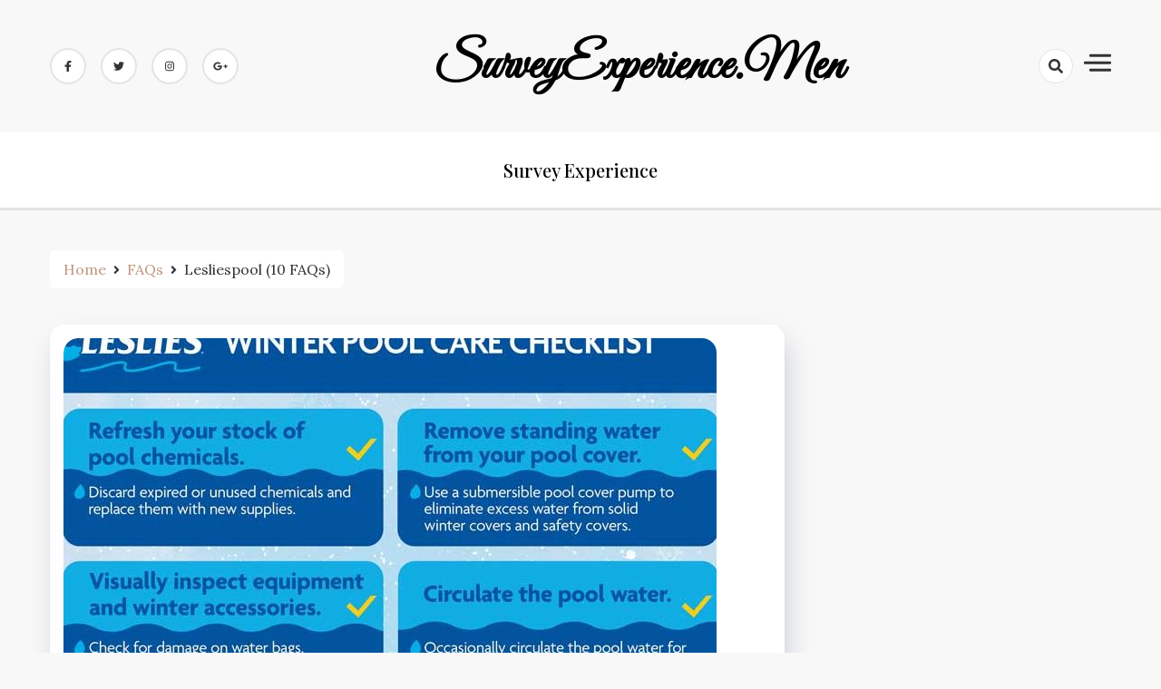

--- FILE ---
content_type: text/html; charset=UTF-8
request_url: https://www.surveyexperience.men/lesliespool/
body_size: 8778
content:
<!doctype html>
<html lang="en-US">

<head>
    <meta charset="UTF-8">
    <meta name="viewport" content="width=device-width, initial-scale=1">
    <link rel="profile" href="https://gmpg.org/xfn/11">

	<script async src="https://pagead2.googlesyndication.com/pagead/js/adsbygoogle.js?client=ca-pub-4606656162652609"
     crossorigin="anonymous"></script>
	
    <title>Lesliespool (10 FAQs) | SurveyExperience.Men</title>

<!-- All In One SEO Pack 3.7.1[361,418] -->
<script type="application/ld+json" class="aioseop-schema">{"@context":"https://schema.org","@graph":[{"@type":"Organization","@id":"https://www.surveyexperience.men/#organization","url":"https://www.surveyexperience.men/","name":"SurveyExperience.Men","sameAs":[]},{"@type":"WebSite","@id":"https://www.surveyexperience.men/#website","url":"https://www.surveyexperience.men/","name":"SurveyExperience.Men","publisher":{"@id":"https://www.surveyexperience.men/#organization"},"potentialAction":{"@type":"SearchAction","target":"https://www.surveyexperience.men/?s={search_term_string}","query-input":"required name=search_term_string"}},{"@type":"WebPage","@id":"https://www.surveyexperience.men/lesliespool/#webpage","url":"https://www.surveyexperience.men/lesliespool/","inLanguage":"en-US","name":"Lesliespool (10 FAQs)","isPartOf":{"@id":"https://www.surveyexperience.men/#website"},"breadcrumb":{"@id":"https://www.surveyexperience.men/lesliespool/#breadcrumblist"},"description":"If you're thinking about getting a pool, Leslie's is the way to go. Here are ten FAQs that will help you make your decision.","image":{"@type":"ImageObject","@id":"https://www.surveyexperience.men/lesliespool/#primaryimage","url":"https://www.surveyexperience.men/wp-content/uploads/2025/07/lesliespool-10-faqs.jpg","width":720,"height":931},"primaryImageOfPage":{"@id":"https://www.surveyexperience.men/lesliespool/#primaryimage"},"datePublished":"2025-07-16T05:43:02+00:00","dateModified":"2025-07-16T05:43:04+00:00"},{"@type":"Article","@id":"https://www.surveyexperience.men/lesliespool/#article","isPartOf":{"@id":"https://www.surveyexperience.men/lesliespool/#webpage"},"author":{"@id":"https://www.surveyexperience.men/author/admin/#author"},"headline":"Lesliespool (10 FAQs)","datePublished":"2025-07-16T05:43:02+00:00","dateModified":"2025-07-16T05:43:04+00:00","commentCount":0,"mainEntityOfPage":{"@id":"https://www.surveyexperience.men/lesliespool/#webpage"},"publisher":{"@id":"https://www.surveyexperience.men/#organization"},"articleSection":"FAQs","image":{"@type":"ImageObject","@id":"https://www.surveyexperience.men/lesliespool/#primaryimage","url":"https://www.surveyexperience.men/wp-content/uploads/2025/07/lesliespool-10-faqs.jpg","width":720,"height":931}},{"@type":"Person","@id":"https://www.surveyexperience.men/author/admin/#author","name":"admin","sameAs":[],"image":{"@type":"ImageObject","@id":"https://www.surveyexperience.men/#personlogo","url":"https://secure.gravatar.com/avatar/fa6b42b57fafc7cbd58ff09c5d3c7746?s=96&r=g","width":96,"height":96,"caption":"admin"}},{"@type":"BreadcrumbList","@id":"https://www.surveyexperience.men/lesliespool/#breadcrumblist","itemListElement":[{"@type":"ListItem","position":1,"item":{"@type":"WebPage","@id":"https://www.surveyexperience.men/","url":"https://www.surveyexperience.men/","name":"SurveyExperience.Men"}},{"@type":"ListItem","position":2,"item":{"@type":"WebPage","@id":"https://www.surveyexperience.men/lesliespool/","url":"https://www.surveyexperience.men/lesliespool/","name":"Lesliespool (10 FAQs)"}}]}]}</script>
<link rel="canonical" href="https://www.surveyexperience.men/lesliespool/" />
<!-- All In One SEO Pack -->
<link rel='dns-prefetch' href='//www.surveyexperience.men' />
<link rel='dns-prefetch' href='//fonts.googleapis.com' />
<link rel='dns-prefetch' href='//s.w.org' />
<link rel="alternate" type="application/rss+xml" title="SurveyExperience.Men &raquo; Feed" href="https://www.surveyexperience.men/feed/" />
<link rel="alternate" type="application/rss+xml" title="SurveyExperience.Men &raquo; Comments Feed" href="https://www.surveyexperience.men/comments/feed/" />
		<script>
			window._wpemojiSettings = {"baseUrl":"https:\/\/s.w.org\/images\/core\/emoji\/13.0.0\/72x72\/","ext":".png","svgUrl":"https:\/\/s.w.org\/images\/core\/emoji\/13.0.0\/svg\/","svgExt":".svg","source":{"concatemoji":"https:\/\/www.surveyexperience.men\/wp-includes\/js\/wp-emoji-release.min.js?ver=5.5.17"}};
			!function(e,a,t){var n,r,o,i=a.createElement("canvas"),p=i.getContext&&i.getContext("2d");function s(e,t){var a=String.fromCharCode;p.clearRect(0,0,i.width,i.height),p.fillText(a.apply(this,e),0,0);e=i.toDataURL();return p.clearRect(0,0,i.width,i.height),p.fillText(a.apply(this,t),0,0),e===i.toDataURL()}function c(e){var t=a.createElement("script");t.src=e,t.defer=t.type="text/javascript",a.getElementsByTagName("head")[0].appendChild(t)}for(o=Array("flag","emoji"),t.supports={everything:!0,everythingExceptFlag:!0},r=0;r<o.length;r++)t.supports[o[r]]=function(e){if(!p||!p.fillText)return!1;switch(p.textBaseline="top",p.font="600 32px Arial",e){case"flag":return s([127987,65039,8205,9895,65039],[127987,65039,8203,9895,65039])?!1:!s([55356,56826,55356,56819],[55356,56826,8203,55356,56819])&&!s([55356,57332,56128,56423,56128,56418,56128,56421,56128,56430,56128,56423,56128,56447],[55356,57332,8203,56128,56423,8203,56128,56418,8203,56128,56421,8203,56128,56430,8203,56128,56423,8203,56128,56447]);case"emoji":return!s([55357,56424,8205,55356,57212],[55357,56424,8203,55356,57212])}return!1}(o[r]),t.supports.everything=t.supports.everything&&t.supports[o[r]],"flag"!==o[r]&&(t.supports.everythingExceptFlag=t.supports.everythingExceptFlag&&t.supports[o[r]]);t.supports.everythingExceptFlag=t.supports.everythingExceptFlag&&!t.supports.flag,t.DOMReady=!1,t.readyCallback=function(){t.DOMReady=!0},t.supports.everything||(n=function(){t.readyCallback()},a.addEventListener?(a.addEventListener("DOMContentLoaded",n,!1),e.addEventListener("load",n,!1)):(e.attachEvent("onload",n),a.attachEvent("onreadystatechange",function(){"complete"===a.readyState&&t.readyCallback()})),(n=t.source||{}).concatemoji?c(n.concatemoji):n.wpemoji&&n.twemoji&&(c(n.twemoji),c(n.wpemoji)))}(window,document,window._wpemojiSettings);
		</script>
		<style>
img.wp-smiley,
img.emoji {
	display: inline !important;
	border: none !important;
	box-shadow: none !important;
	height: 1em !important;
	width: 1em !important;
	margin: 0 .07em !important;
	vertical-align: -0.1em !important;
	background: none !important;
	padding: 0 !important;
}
</style>
	<link rel='stylesheet' id='wp-block-library-css'  href='https://www.surveyexperience.men/wp-includes/css/dist/block-library/style.min.css?ver=5.5.17' media='all' />
<link rel='stylesheet' id='dashy-body-css'  href='//fonts.googleapis.com/css2?family=Lora:ital,wght@0,400;0,500;0,600;0,700;1,400;1,500;1,600;1,700&#038;display=swap' media='all' />
<link rel='stylesheet' id='dashy-heading-font-css'  href='//fonts.googleapis.com/css2?family=Playfair+Display:ital,wght@0,400;0,500;0,600;0,700;0,800;0,900;1,400;1,500;1,600;1,700;1,800;1,900&#038;display=swap' media='all' />
<link rel='stylesheet' id='dashy-great-font-css'  href='//fonts.googleapis.com/css2?family=Great+Vibes&#038;display=swap' media='all' />
<link rel='stylesheet' id='dashy-allmin-css'  href='https://www.surveyexperience.men/wp-content/themes/dashy/assets/css/all.min.css?ver=5.5.17' media='all' />
<link rel='stylesheet' id='dashy-style-css'  href='https://www.surveyexperience.men/wp-content/themes/dashy/style.css?ver=1.0.0' media='all' />
<script src='https://www.surveyexperience.men/wp-includes/js/jquery/jquery.js?ver=1.12.4-wp' id='jquery-core-js'></script>
<link rel="https://api.w.org/" href="https://www.surveyexperience.men/wp-json/" /><link rel="alternate" type="application/json" href="https://www.surveyexperience.men/wp-json/wp/v2/posts/1415" /><link rel="EditURI" type="application/rsd+xml" title="RSD" href="https://www.surveyexperience.men/xmlrpc.php?rsd" />
<link rel="wlwmanifest" type="application/wlwmanifest+xml" href="https://www.surveyexperience.men/wp-includes/wlwmanifest.xml" /> 
<link rel='prev' title='Tellpopeyes Survey For 2 Pieces (10 FAQs)' href='https://www.surveyexperience.men/tellpopeyes-survey-for-2-pieces/' />
<link rel='next' title='Office Depot Wichita Falls (10 FAQs)' href='https://www.surveyexperience.men/office-depot-wichita-falls/' />
<meta name="generator" content="WordPress 5.5.17" />
<link rel='shortlink' href='https://www.surveyexperience.men/?p=1415' />
<link rel="alternate" type="application/json+oembed" href="https://www.surveyexperience.men/wp-json/oembed/1.0/embed?url=https%3A%2F%2Fwww.surveyexperience.men%2Flesliespool%2F" />
<link rel="alternate" type="text/xml+oembed" href="https://www.surveyexperience.men/wp-json/oembed/1.0/embed?url=https%3A%2F%2Fwww.surveyexperience.men%2Flesliespool%2F&#038;format=xml" />
</head>

<body class="post-template-default single single-post postid-1415 single-format-standard no-sidebar">
        <div id="page" class="site">
        <a class="skip-link screen-reader-text" href="#primary">Skip to content</a>
        

        <!-- header start -->
        <header class="site-header  "
            style="background-image:url(); background-size: cover; background-position: center; background-repeat: no-repeat;">
            <div class="top-header">
                <div class="container">
                    <div class="top-header-in">
                        <ul class="social-list">
                            

<li>
    <a target="_blank" rel="noopener noreferrer" href="https://www.facebook.com/"
        class="social-icon">
        <i class="fab fa-facebook-f"></i>

    </a>
</li>
<li>
    <a target="_blank" rel="noopener noreferrer" href="https://www.twitter.com/"
        class="social-icon">
        <i class="fab fa-twitter"></i>

    </a>
</li>

<li>
    <a target="_blank" rel="noopener noreferrer" href="https://www.instagram.com/"
        class="social-icon">
        <i class="fab fa-instagram"></i>

    </a>
</li>

<li>
    <a target="_blank" rel="noopener noreferrer" href="https://www.google.com/"
        class="social-icon">
        <i class="fab fa-google-plus-g"></i>

    </a>
</li>


                        </ul>

                        <div class="site-branding">
                                                        <p class="site-title"><a href="https://www.surveyexperience.men/"
                                    rel="home">SurveyExperience.Men</a></p>
                                                    </div><!-- .site-branding -->
                        <div class="top-header-right">

                            <div class="search-toggle">


                                <a href="#">
                                    <i class="fas fa-search"></i>
                                </a>

                                
    
<div class="searchform" role="search">
        <form role="search" method="get" action=https://www.surveyexperience.men/  >
        <label>
            <span class="screen-reader-text"> Search for: </span>
            <input type="search" class="search-field" placeholder= "Search..." value="" name="s">
        </label>
        <input type="submit" class="search-submit" value="Search">
    </form>			
</div>


                            </div>
                            <div class="canvas-button">
                                <a href="#" class="canvas-open">
                                    <span></span>
                                </a>

                            </div>


                        </div>
                    </div>
                </div>
                <div class="canvas-menu">
                    <div class="canvas-overlay"></div>
                    <div class="canvas-sidebar">

                        <div class=" widget about-widget">
                            <div class="sidebar-title is-center">
                                <h3 class="widget-title">About Me</h3>
                            </div>

                            
                            <div class="about-body text-center">
                                <h5 class="author-name">
                                    John Cena                                </h5>
                                <p class="author-description">
                                    Hello word I am dashy Guy                                </p>
                                <div class="social-icons">
                                    <ul>
                                                                                <li><a
                                                href="https://www.facebook.com/"><i
                                                    class="fab fa-facebook-f"></i></a></li>
                                                                                
                                        <li><a
                                                href="https://www.instagram.com/"><i
                                                    class="fab fa-instagram"></i></a></li>
                                        
                                        
                                        <li><a
                                                href="https://www.twitter.com/"><i
                                                    class="fab fa-twitter"></i></a></li>
                                        
                                        
                                        <li><a
                                                href="https://www.linkedin.com/"><i
                                                    class="fab fa-linkedin"></i></a></li>
                                        
                                        
                                        <li><a
                                                href="https://www.youtube.com/"><i
                                                    class="fab fa-youtube"></i></a></li>
                                        
                                    </ul>
                                </div>
                            </div>



                        </div>
                        <a href="#" class="close-sidebar">
                            <i class="fas fa fa-times"></i>
                        </a>
                    </div>
                </div>
            </div>
            <div class="bottom-header">
                <div class="container">
                    <div class="bottom-header-in">
                        <a href="#" class="toggle-button open-button">
                            <span></span>
                            <span></span>
                            <span></span>
                            <span></span>
                        </a>
                        <div class="main-navigation-wrap">
                            <nav class="main-navigation">
                                <div class="menu-1-container"><ul id="primary-menu" class="menu"><li id="menu-item-74" class="menu-item menu-item-type-taxonomy menu-item-object-category menu-item-74"><a href="https://www.surveyexperience.men/surveyexperience/">survey experience</a></li>
</ul></div>                            </nav>
                        </div>
                    </div>
                </div>

            </div>


        </header><div class="custom-breadcrumb">
    <div class="container">
   
        <nav role="navigation" aria-label="Breadcrumbs" class="breadcrumb-trail breadcrumbs" itemprop="breadcrumb"><ul class="trail-items" itemscope itemtype="http://schema.org/BreadcrumbList"><meta name="numberOfItems" content="3" /><meta name="itemListOrder" content="Ascending" /><li itemprop="itemListElement" itemscope itemtype="http://schema.org/ListItem" class="trail-item trail-begin"><a href="https://www.surveyexperience.men/" rel="home"><span itemprop="name">Home</span></a><meta itemprop="position" content="1" /></li><li itemprop="itemListElement" itemscope itemtype="http://schema.org/ListItem" class="trail-item"><a href="https://www.surveyexperience.men/faqs/"><span itemprop="name">FAQs</span></a><meta itemprop="position" content="2" /></li><li itemprop="itemListElement" itemscope itemtype="http://schema.org/ListItem" class="trail-item trail-end"><span itemprop="name">Lesliespool (10 FAQs)</span><meta itemprop="position" content="3" /></li></ul></nav>


    </div>

</div>
<div id="content" class="site-content">
<div class="container">
    <div class="row">
    <div id="primary" class="content-area rpl-lg-8 primary">
    <main id="main" class="site-main">

        

        <div class="main-post">
    <article id="post-1415" class="post-1415 post type-post status-publish format-standard has-post-thumbnail hentry category-faqs">
                <figure class="entry-thumb">
            <a href="https://www.surveyexperience.men/lesliespool/">
                <img width="720" height="931" src="https://www.surveyexperience.men/wp-content/uploads/2025/07/lesliespool-10-faqs.jpg" class="attachment-post-thumbnail size-post-thumbnail wp-post-image" alt="" loading="lazy" srcset="https://www.surveyexperience.men/wp-content/uploads/2025/07/lesliespool-10-faqs.jpg 720w, https://www.surveyexperience.men/wp-content/uploads/2025/07/lesliespool-10-faqs-232x300.jpg 232w" sizes="(max-width: 720px) 100vw, 720px" />
            </a>
        </figure>
                <div class="post-wrapper">
       
            <div class="main-entry-content">
                <span class="cat-links is-start">
                    <a href="https://www.surveyexperience.men/faqs/">FAQs</a>                </span>
                <div class="entry-header">
                    <h1 class="entry-title">Lesliespool (10 FAQs)</h1>                </div>

                <div class="entry-meta">
                    <!-- Date -->

                                                  <span class="author vcard">
                              <div class="author-avatar">
                                  <img alt='' src='https://secure.gravatar.com/avatar/fa6b42b57fafc7cbd58ff09c5d3c7746?s=32&#038;r=g' srcset='https://secure.gravatar.com/avatar/fa6b42b57fafc7cbd58ff09c5d3c7746?s=64&#038;r=g 2x' class='avatar avatar-32 photo' height='32' width='32' loading='lazy'/>                              </div>
                          </span>
                          
                          

              
                    <div class="entry-meta-content">




                        <span class="byline"> <a class="url fn n" href="https://www.surveyexperience.men/author/admin/">admin</a></span>
                        <div class="date-read">




                            <span class="posted-on"><a href="https://www.surveyexperience.men/lesliespool/" rel="bookmark"><time class="entry-date published" datetime="2025-07-16T05:43:02+00:00">July 16, 2025</time><time class="updated" datetime="2025-07-16T05:43:04+00:00">July 16, 2025</time></a></span>
                            <!-- Author -->


                      

                        
                                
                            <span class="comments-link">
                                                    <a href="https://www.surveyexperience.men/lesliespool/#respond">No Comments</a>

                            </span>
                        
                        </div>
                </div>

               
                
                

                </div>
                <div class="entry-content">
                    <p><em><strong>Lesliespool (10 FAQs)</strong></em></p>
<p>If you&#8217;re thinking about getting a pool, Leslie&#8217;s is the way to go. Here are ten FAQs that will help you make your decision.</p>
<p>&nbsp;</p>
<h2>What is Leslie&#8217;s Pool</h2>
<p>Leslie&#8217;s Pool is a hidden gem in the heart of Los Angeles. This secluded pool is nestled in the Hollywood Hills and offers stunning views of the city below. It&#8217;s the perfect place to escape the hustle and bustle of LA and relax in the sun.</p>
<p>The pool is named after its owner, Leslie Cochran, who purchased the property in the early 1900s. Leslie was an avid swimmer and loved spending time at her pool. She even held swimming competitions there and invited celebrities to come and compete.</p>
<p>Today, Leslie&#8217;s Pool is still a popular spot for celebrities and locals alike. It&#8217;s the perfect place to take a dip, enjoy the views, and relax in the sun.</p>
<p>&nbsp;</p>
<h2>How did Leslie&#8217;s Pool get its name</h2>
<p>Leslie&#8217;s Pool is named after its founder, Leslie B. Wright. Leslie&#8217;s Pool is a man-made swimming hole located in the San Fernando Valley of Los Angeles, California. It is adjacent to the Los Angeles River and was originally created in the 1920s as a gravel pit.</p>
<p>&nbsp;</p>
<h2>Where is Leslie&#8217;s Pool located</h2>
<p>Leslie&#8217;s Pool is located on the north side of town, just off of Main Street. It is a small, quaint pool that has been a part of the town for many years. The pool is surrounded by a white picket fence and has a diving board and slide. Leslie&#8217;s Pool is a great place to cool off on a hot summer day or to take a swim lessons.</p>
<div style="clear:both; margin-top:0em; margin-bottom:1em;"><a href="https://www.surveyexperience.men/wwwkrogerfeedback-com/" target="_blank" rel="dofollow" class="ue979116c79faef25a205cca9075ca0f2"><!-- INLINE RELATED POSTS 1/3 //--><style> .ue979116c79faef25a205cca9075ca0f2 , .ue979116c79faef25a205cca9075ca0f2 .postImageUrl , .ue979116c79faef25a205cca9075ca0f2 .centered-text-area { min-height: 80px; position: relative; } .ue979116c79faef25a205cca9075ca0f2 , .ue979116c79faef25a205cca9075ca0f2:hover , .ue979116c79faef25a205cca9075ca0f2:visited , .ue979116c79faef25a205cca9075ca0f2:active { border:0!important; } .ue979116c79faef25a205cca9075ca0f2 .clearfix:after { content: ""; display: table; clear: both; } .ue979116c79faef25a205cca9075ca0f2 { display: block; transition: background-color 250ms; webkit-transition: background-color 250ms; width: 100%; opacity: 1; transition: opacity 250ms; webkit-transition: opacity 250ms; background-color: #E67E22; } .ue979116c79faef25a205cca9075ca0f2:active , .ue979116c79faef25a205cca9075ca0f2:hover { opacity: 1; transition: opacity 250ms; webkit-transition: opacity 250ms; background-color: #D35400; } .ue979116c79faef25a205cca9075ca0f2 .centered-text-area { width: 100%; position: relative; } .ue979116c79faef25a205cca9075ca0f2 .ctaText { border-bottom: 0 solid #fff; color: #ECF0F1; font-size: 16px; font-weight: bold; margin: 0; padding: 0; text-decoration: underline; } .ue979116c79faef25a205cca9075ca0f2 .postTitle { color: #2C3E50; font-size: 16px; font-weight: 600; margin: 0; padding: 0; width: 100%; } .ue979116c79faef25a205cca9075ca0f2 .ctaButton { background-color: #D35400!important; color: #ECF0F1; border: none; border-radius: 3px; box-shadow: none; font-size: 14px; font-weight: bold; line-height: 26px; moz-border-radius: 3px; text-align: center; text-decoration: none; text-shadow: none; width: 80px; min-height: 80px; background: url(https://www.surveyexperience.men/wp-content/plugins/intelly-related-posts/assets/images/simple-arrow.png)no-repeat; position: absolute; right: 0; top: 0; } .ue979116c79faef25a205cca9075ca0f2:hover .ctaButton { background-color: #E67E22!important; } .ue979116c79faef25a205cca9075ca0f2 .centered-text { display: table; height: 80px; padding-left: 18px; top: 0; } .ue979116c79faef25a205cca9075ca0f2 .ue979116c79faef25a205cca9075ca0f2-content { display: table-cell; margin: 0; padding: 0; padding-right: 108px; position: relative; vertical-align: middle; width: 100%; } .ue979116c79faef25a205cca9075ca0f2:after { content: ""; display: block; clear: both; } </style><div class="centered-text-area"><div class="centered-text" style="float: left;"><div class="ue979116c79faef25a205cca9075ca0f2-content"><span class="ctaText">See also</span>&nbsp; <span class="postTitle">Wwwkrogerfeedback.com (10 FAQs)</span></div></div></div><div class="ctaButton"></div></a></div><p>&nbsp;</p>
<h2>What is the history of Leslie&#8217;s Pool</h2>
<p>In 1971, Leslie&#8217;s Pool was founded by George Knott. It is a chain of retail swimming pool supply stores in the United States. The company is headquartered in Phoenix, Arizona. Leslie&#8217;s Pool Stores Inc., operates over 800 stores in 45 states.</p>
<p>&nbsp;</p>
<h2>Who owns Leslie&#8217;s Pool</h2>
<p>Leslie&#8217;s Pool is a privately owned swimming pool located in Los Angeles, California. The pool is open to the public and offers a variety of amenities, including a heated pool, a wading pool, a sun deck, and a snack bar.</p>
<p>&nbsp;</p>
<h2>How long has Leslie&#8217;s Pool been around</h2>
<p>Leslie&#8217;s Pool has been around for over 40 years! It was founded in 1977 by Leslie Pool, who is still the owner and operator today. The pool is located in the heart of downtown Los Angeles and is a popular spot for locals and tourists alike. Leslie&#8217;s Pool is known for its crystal clear water and beautiful setting. The pool is also home to a variety of fish, including koi, goldfish, and turtles.</p>
<p>&nbsp;</p>
<h2>What is the purpose of Leslie&#8217;s Pool</h2>
<p>Leslie&#8217;s Pool is a great place to relax and have fun. It is a place where you can forget about your troubles and enjoy the company of friends and family. The pool is also a great place to get some exercise.</p>
<p>&nbsp;</p>
<h2>What are the hours of operation for Leslie&#8217;s Pool</h2>
<p>Leslie&#8217;s Pool is open Monday through Friday from 6:00 a.m. to 10:00 p.m., and Saturday and Sunday from 8:00 a.m. to 8:00 p.m. The pool is closed on Tuesdays and Thursdays for maintenance.</p>
<div style="clear:both; margin-top:0em; margin-bottom:1em;"><a href="https://www.surveyexperience.men/talktogiantfoods/" target="_blank" rel="dofollow" class="ue80bc31c287cabc288f42c1b334c9e59"><!-- INLINE RELATED POSTS 2/3 //--><style> .ue80bc31c287cabc288f42c1b334c9e59 , .ue80bc31c287cabc288f42c1b334c9e59 .postImageUrl , .ue80bc31c287cabc288f42c1b334c9e59 .centered-text-area { min-height: 80px; position: relative; } .ue80bc31c287cabc288f42c1b334c9e59 , .ue80bc31c287cabc288f42c1b334c9e59:hover , .ue80bc31c287cabc288f42c1b334c9e59:visited , .ue80bc31c287cabc288f42c1b334c9e59:active { border:0!important; } .ue80bc31c287cabc288f42c1b334c9e59 .clearfix:after { content: ""; display: table; clear: both; } .ue80bc31c287cabc288f42c1b334c9e59 { display: block; transition: background-color 250ms; webkit-transition: background-color 250ms; width: 100%; opacity: 1; transition: opacity 250ms; webkit-transition: opacity 250ms; background-color: #E67E22; } .ue80bc31c287cabc288f42c1b334c9e59:active , .ue80bc31c287cabc288f42c1b334c9e59:hover { opacity: 1; transition: opacity 250ms; webkit-transition: opacity 250ms; background-color: #D35400; } .ue80bc31c287cabc288f42c1b334c9e59 .centered-text-area { width: 100%; position: relative; } .ue80bc31c287cabc288f42c1b334c9e59 .ctaText { border-bottom: 0 solid #fff; color: #ECF0F1; font-size: 16px; font-weight: bold; margin: 0; padding: 0; text-decoration: underline; } .ue80bc31c287cabc288f42c1b334c9e59 .postTitle { color: #2C3E50; font-size: 16px; font-weight: 600; margin: 0; padding: 0; width: 100%; } .ue80bc31c287cabc288f42c1b334c9e59 .ctaButton { background-color: #D35400!important; color: #ECF0F1; border: none; border-radius: 3px; box-shadow: none; font-size: 14px; font-weight: bold; line-height: 26px; moz-border-radius: 3px; text-align: center; text-decoration: none; text-shadow: none; width: 80px; min-height: 80px; background: url(https://www.surveyexperience.men/wp-content/plugins/intelly-related-posts/assets/images/simple-arrow.png)no-repeat; position: absolute; right: 0; top: 0; } .ue80bc31c287cabc288f42c1b334c9e59:hover .ctaButton { background-color: #E67E22!important; } .ue80bc31c287cabc288f42c1b334c9e59 .centered-text { display: table; height: 80px; padding-left: 18px; top: 0; } .ue80bc31c287cabc288f42c1b334c9e59 .ue80bc31c287cabc288f42c1b334c9e59-content { display: table-cell; margin: 0; padding: 0; padding-right: 108px; position: relative; vertical-align: middle; width: 100%; } .ue80bc31c287cabc288f42c1b334c9e59:after { content: ""; display: block; clear: both; } </style><div class="centered-text-area"><div class="centered-text" style="float: left;"><div class="ue80bc31c287cabc288f42c1b334c9e59-content"><span class="ctaText">See also</span>&nbsp; <span class="postTitle">Talktogiantfoods (10 FAQs)</span></div></div></div><div class="ctaButton"></div></a></div><p>&nbsp;</p>
<h2>How much does it cost to use Leslie&#8217;s Pool</h2>
<p>If you&#8217;re looking to take a dip in Leslie&#8217;s Pool, it&#8217;ll cost you $2 for adults and $1 for children. But if you want to use the pool on a regular basis, you can purchase a season pass for $50.</p>
<p>&nbsp;</p>
<h2>Are there any rules or regulations that users of Leslie&#8217;s Pool must follow</h2>
<p>Leslie&#8217;s Pool is a public pool that is open to all users. There are some rules and regulations that users must follow in order to ensure the safety of everyone using the pool. Some of these rules include: no diving, no running, no horseplay, and no glass containers.</p>
                </div>
                <div class="entry-footer">
                    
<ul class="post-share">
    <li><a target="_blank" href="https://www.facebook.com/sharer/sharer.php?u=https://www.surveyexperience.men/lesliespool/"><i class="fab fa-facebook-f"></i></a></li>
    <li><a target="_blank" href="https://twitter.com/share?text=Lesliespool%20(10%20FAQs)&#038;url=https://www.surveyexperience.men/lesliespool/"><i class="fab fa-twitter"></i></a></li>
    <li><a target="_blank" href="https://pinterest.com/pin/create/button/?url=https://www.surveyexperience.men/lesliespool/&#038;media=https://www.surveyexperience.men/wp-content/uploads/2025/07/lesliespool-10-faqs.jpg&#038;description=Lesliespool%20(10%20FAQs)"><i class="fab fa-pinterest"></i></a></li>
    <li> <a target="_blank" href="http://www.linkedin.com/shareArticle?mini=true&#038;title=Lesliespool%20(10%20FAQs)&#038;url=https://www.surveyexperience.men/lesliespool/"><i class="fab fa-linkedin"></i></a></li>
</ul>

                </div>
            </div>
            
    </article>
</div>        
	<nav class="navigation post-navigation" role="navigation" aria-label="Posts">
		<h2 class="screen-reader-text">Post navigation</h2>
		<div class="nav-links"><div class="nav-previous"><a href="https://www.surveyexperience.men/tellpopeyes-survey-for-2-pieces/" rel="prev"><span class="nav-subtitle">Previous:</span> <span class="nav-title">Tellpopeyes Survey For 2 Pieces (10 FAQs)</span></a></div><div class="nav-next"><a href="https://www.surveyexperience.men/office-depot-wichita-falls/" rel="next"><span class="nav-subtitle">Next:</span> <span class="nav-title">Office Depot Wichita Falls (10 FAQs)</span></a></div></div>
	</nav>	<aside class="related-posts">
		<h2 class="section-heading">Related Post</h2>
		<div class="row">
					<div class="rpl-xl-4 rpl lg-6">
                    <article class="related-post hentry post">
											
					 <div class="post-wrapper">
					 <div class="main-entry-content">
                    
                        <header class="entry-header">
                            <h4><a href="https://www.surveyexperience.men/[base64]/">Dollar Tree Is Undoubtedly One Of The Most Popular Discount Stores In The United States. With Its Wide Range Of Products Available At Incredibly Low Prices, It Has Become A Go-to Destination For Budget-conscious Shoppers. But Did You Know That Dollar Tree Also Values Your Feedback? Yes, That&#8217;s Right! Through Their Dedicated Website, Www.dollartreefeedback.com, They Provide An Opportunity For Customers To Share Their Opinions And Experiences. In This Article, We Will Explore The Significance Of Providing Feedback To Dollar Tree And How It Can Benefit Both The Customers And The Company.</a></h4>
                        </header> 

						</div>
						</div>  
                        
                    </article>
                </div>
					<div class="rpl-xl-4 rpl lg-6">
                    <article class="related-post hentry post">
											
					 <div class="post-wrapper">
					 <div class="main-entry-content">
                    
                        <header class="entry-header">
                            <h4><a href="https://www.surveyexperience.men/[base64]/">Dollar Tree Is Undoubtedly One Of The Most Popular Discount Stores In The United States. With Its Wide Range Of Products Available At Incredibly Low Prices, It Has Become A Go-to Destination For Budget-conscious Shoppers. But Did You Know That Dollar Tree Also Values Your Feedback? Yes, That&#8217;s Right! Through Their Dedicated Website, Www.dollartreefeedback.com, They Provide An Opportunity For Customers To Share Their Opinions And Experiences. In This Article, We Will Explore The Significance Of Providing Feedback To Dollar Tree And How It Can Benefit Both The Customers And The Company.</a></h4>
                        </header> 

						</div>
						</div>  
                        
                    </article>
                </div>
					<div class="rpl-xl-4 rpl lg-6">
                    <article class="related-post hentry post">
											
					 <div class="post-wrapper">
					 <div class="main-entry-content">
                    
                        <header class="entry-header">
                            <h4><a href="https://www.surveyexperience.men/little-caesars-listens-your-voice-matters/">Little Caesars Listens: Your Voice Matters</a></h4>
                        </header> 

						</div>
						</div>  
                        
                    </article>
                </div>
				</div>
		</aside>
	 

        </main>
            </div>
    <div class="rpl-lg-4 secondary" id="sidebar-secondary">
            </div>


</div>







</div>
    </div>




<footer class="site-footer is-bg">
    <div class="footer-in">
        <div class="container">
            <div class='row'>
                                <div class="rpl-xl-12 rpl-md-6 rpl-sm-12 footer-widget-item">

                    <section id="text-2" class="widget sidebar-widget widget_text">			<div class="textwidget"><p><!-- Default Statcounter code for surveyexperience.men
http://surveyexperience.men --><br />
<script type="text/javascript">
var sc_project=12648532; 
var sc_invisible=1; 
var sc_security="016c4e07"; 
</script><br />
<script type="text/javascript"
src="https://www.statcounter.com/counter/counter.js"
async></script><br />
<noscript></p>
<div class="statcounter"><a title="Web Analytics" href="https://statcounter.com/" target="_blank" rel="noopener noreferrer"><img
class="statcounter"
src="https://c.statcounter.com/12648532/0/016c4e07/1/"
alt="Web Analytics"
referrerPolicy="no-referrer-when-downgrade"></a></div>
<p></noscript><br />
<!-- End of Statcounter Code --></p>
</div>
		</section>

                </div>
                                                                
            </div>

        </div>

    </div>
    <div class="site-info">
        <div class="container">
            <div class="siteinfo-text">

                <p>Copyright © 2020  All Rights Reserved.</p>


                <p>Powered by : Ripplethemes </p>

            </div>
        </div>
    </div>

</footer>


<script src='https://www.surveyexperience.men/wp-content/themes/dashy/assets/js/all.min.js?ver=1.0.0' id='dashy-allmin-js'></script>
<script src='https://www.surveyexperience.men/wp-content/themes/dashy/assets/js/navigation.js?ver=1.0.0' id='dashy-navigation-js'></script>
<script src='https://www.surveyexperience.men/wp-content/themes/dashy/assets/js/script.js?ver=1.0.0' id='dashy-script-js'></script>
<script src='https://www.surveyexperience.men/wp-includes/js/wp-embed.min.js?ver=5.5.17' id='wp-embed-js'></script>

</div>

<script defer src="https://static.cloudflareinsights.com/beacon.min.js/vcd15cbe7772f49c399c6a5babf22c1241717689176015" integrity="sha512-ZpsOmlRQV6y907TI0dKBHq9Md29nnaEIPlkf84rnaERnq6zvWvPUqr2ft8M1aS28oN72PdrCzSjY4U6VaAw1EQ==" data-cf-beacon='{"version":"2024.11.0","token":"fd3abfb70c894b3b91cde6cdf4209a12","r":1,"server_timing":{"name":{"cfCacheStatus":true,"cfEdge":true,"cfExtPri":true,"cfL4":true,"cfOrigin":true,"cfSpeedBrain":true},"location_startswith":null}}' crossorigin="anonymous"></script>
</body>

</html>

--- FILE ---
content_type: text/html; charset=utf-8
request_url: https://www.google.com/recaptcha/api2/aframe
body_size: 265
content:
<!DOCTYPE HTML><html><head><meta http-equiv="content-type" content="text/html; charset=UTF-8"></head><body><script nonce="vsvNBJbT8bnJexuydesVbw">/** Anti-fraud and anti-abuse applications only. See google.com/recaptcha */ try{var clients={'sodar':'https://pagead2.googlesyndication.com/pagead/sodar?'};window.addEventListener("message",function(a){try{if(a.source===window.parent){var b=JSON.parse(a.data);var c=clients[b['id']];if(c){var d=document.createElement('img');d.src=c+b['params']+'&rc='+(localStorage.getItem("rc::a")?sessionStorage.getItem("rc::b"):"");window.document.body.appendChild(d);sessionStorage.setItem("rc::e",parseInt(sessionStorage.getItem("rc::e")||0)+1);localStorage.setItem("rc::h",'1768922189749');}}}catch(b){}});window.parent.postMessage("_grecaptcha_ready", "*");}catch(b){}</script></body></html>

--- FILE ---
content_type: text/css
request_url: https://www.surveyexperience.men/wp-content/themes/dashy/style.css?ver=1.0.0
body_size: 32034
content:
/*!
Theme Name: Dashy
Theme URI: https://ripplethemes.com/downloads/dashy/
Author: ripplethemes
Author URI: https://ripplethemes.com/
Description: Dashy is clean Masonry,Grid and List ready WordPress blog theme with an elegant, responsive, powerful and beautifully crafted design. This theme is suitable for all personal or professional blogs, magazine-style blogs and lifestyle websites.This theme is developed based on customizer settings. You can see the live changes that you have made in customizer.It has category post widget,canvas sidebar, copyright text, footer widgets, blog page options, related posts, sticky sidebar, etc. This theme is lightweight and easy to use theme for travel blog, food blog, technology blog and fashion blog. You can also use this theme for news,magazine and portfolio sites too. It comes with demo data to make the site like the demo, detailed documentation , free support via chat.
Theme Demo here https://ripplethemes.com/downloads/dashy/.
Version: 1.1.4
Tested up to: 5.5.1
Requires PHP: 5.6
License: GNU General Public License v2 or later
License URI: http://www.gnu.org/licenses/gpl-2.0.html
Text Domain: dashy
Tags: custom-background, custom-header, one-column, two-columns, three-columns, custom-logo, custom-menu, featured-images, threaded-comments, translation-ready, blog

This theme, like WordPress, is licensed under the GPL.
Use it to make something cool, have fun, and share what you've learned with others.

Dashy is free WordPress theme by,Ripplethemes.
Dashy is distributed under the terms of the GNU GPL v2 or later.

Normalizing styles have been helped along thanks to the fine work of
Nicolas Gallagher and Jonathan Neal https://necolas.github.io/normalize.css/
*/
/*--------------------------------------------------------------
>>> TABLE OF CONTENTS:
----------------------------------------------------------------
# Generic
	- Normalize
	- Box sizing
# Base
	- Typography
	- Elements
	- Links
	- Forms
## Layouts
# Components
	- Navigation
	- Posts and pages
	- Comments
	- Widgets
	- Media
	- Captions
	- Galleries
# plugins
	- Jetpack infinite scroll
# Utilities
	- Accessibility
	- Alignments

--------------------------------------------------------------*/
/*--------------------------------------------------------------
# Generic
--------------------------------------------------------------*/
/* Normalize
--------------------------------------------- */
/*! normalize.css v8.0.1 | MIT License | github.com/necolas/normalize.css */
/* Document
	 ========================================================================== */
/**
 * 1. Correct the line height in all browsers.
 * 2. Prevent adjustments of font size after orientation changes in iOS.
 */
html {
  font-family: sans-serif;
  line-height: 1.15;
  -webkit-text-size-adjust: 100%; }

/* Sections
	 ========================================================================== */
/**
 * Remove the margin in all browsers.
 */
body {
  margin: 0; }

/**
 * Render the `main` element consistently in IE.
 */
article,
aside,
figcaption,
figure,
footer,
header,
hgroup,
main,
nav,
section {
  display: block; }

/* Grouping content
	 ========================================================================== */
/**
 * 1. Add the correct box sizing in Firefox.
 * 2. Show the overflow in Edge and IE.
 */
hr {
  box-sizing: content-box;
  height: 0;
  overflow: visible; }

/**
 * 1. Correct the inheritance and scaling of font size in all browsers.
 * 2. Correct the odd `em` font sizing in all browsers.
 */
pre {
  font-family: monospace, monospace;
  font-size: 1em; }

/* Text-level semantics
	 ========================================================================== */
/**
 * Remove the gray background on active links in IE 10.
 */
a {
  background-color: transparent; }

/**
 * 1. Remove the bottom border in Chrome 57-
 * 2. Add the correct text decoration in Chrome, Edge, IE, Opera, and Safari.
 */
abbr[title],
abbr[data-original-title] {
  text-decoration: underline;
  -webkit-text-decoration: underline dotted;
  text-decoration: underline dotted;
  cursor: help;
  border-bottom: 0;
  -webkit-text-decoration-skip-ink: none;
  text-decoration-skip-ink: none; }

/**
 * Add the correct font weight in Chrome, Edge, and Safari.
 */
b,
strong {
  font-weight: bolder; }

/**
 * 1. Correct the inheritance and scaling of font size in all browsers.
 * 2. Correct the odd `em` font sizing in all browsers.
 */
code,
kbd,
samp {
  font-family: monospace, monospace;
  font-size: 1em; }

/**
 * Add the correct font size in all browsers.
 */
small {
  font-size: 80%; }

/**
 * Prevent `sub` and `sup` elements from affecting the line height in
 * all browsers.
 */
sub,
sup {
  font-size: 75%;
  line-height: 0;
  position: relative;
  vertical-align: baseline; }

sub {
  bottom: -0.25em; }

sup {
  top: -0.5em; }

/* Embedded content
	 ========================================================================== */
/**
 * Remove the border on images inside links in IE 10.
 */
img {
  border-style: none; }

/* Forms
	 ========================================================================== */
/**
 * 1. Change the font styles in all browsers.
 * 2. Remove the margin in Firefox and Safari.
 */
button {
  border-radius: 0; }

button:focus {
  outline: 1px dotted;
  outline: 5px auto -webkit-focus-ring-color; }

input,
button,
select,
optgroup,
textarea {
  margin: 0;
  font-family: inherit;
  font-size: inherit;
  line-height: inherit; }

button,
input {
  overflow: visible; }

button,
select {
  text-transform: none; }

select {
  word-wrap: normal; }

button,
[type="button"],
[type="reset"],
[type="submit"] {
  -webkit-appearance: button; }

button:not(:disabled),
[type="button"]:not(:disabled),
[type="reset"]:not(:disabled),
[type="submit"]:not(:disabled) {
  cursor: pointer; }

button::-moz-focus-inner,
[type="button"]::-moz-focus-inner,
[type="reset"]::-moz-focus-inner,
[type="submit"]::-moz-focus-inner {
  padding: 0;
  border-style: none; }

input[type="radio"],
input[type="checkbox"] {
  box-sizing: border-box;
  padding: 0; }

input[type="date"],
input[type="time"],
input[type="datetime-local"],
input[type="month"] {
  -webkit-appearance: listbox; }

textarea {
  overflow: auto;
  resize: vertical; }

fieldset {
  min-width: 0;
  padding: 0;
  margin: 0;
  border: 0; }

legend {
  display: block;
  width: 100%;
  max-width: 100%;
  padding: 0;
  margin-bottom: .5rem;
  font-size: 1.5rem;
  line-height: inherit;
  color: inherit;
  white-space: normal; }

progress {
  vertical-align: baseline; }

[type="number"]::-webkit-inner-spin-button,
[type="number"]::-webkit-outer-spin-button {
  height: auto; }

[type="search"] {
  outline-offset: -2px;
  -webkit-appearance: none; }

[type="search"]::-webkit-search-decoration {
  -webkit-appearance: none; }

::-webkit-file-upload-button {
  font: inherit;
  -webkit-appearance: button; }

output {
  display: inline-block; }

summary {
  display: list-item;
  cursor: pointer; }

template {
  display: none; }

[hidden] {
  display: none !important; }

cite {
  font-style: normal; }

fieldset {
  border-width: 0;
  padding: 0;
  margin: 0; }

/* Box sizing
--------------------------------------------- */
/* Inherit box-sizing to more easily change it's value on a component level.
@link http://css-tricks.com/inheriting-box-sizing-probably-slightly-better-best-practice/ */
*,
*::before,
*::after {
  box-sizing: inherit; }

html {
  box-sizing: border-box; }

/*--------------------------------------------------------------
# Base
--------------------------------------------------------------*/
/* Typography
--------------------------------------------- */
body,
button,
input,
select,
optgroup,
textarea {
  font-family: "Lora", serif;
  line-height: 1.75;
  background-color: #ffffff;
  position: relative;
  font-size: 1rem;
  color: #333333;
  font-weight: 400; }

h1,
h2,
h3,
h4,
h5,
h6,
h1 a,
h2 a,
h3 a,
h4 a,
h5 a,
h6 a {
  font-family: "Playfair Display", serif;
  color: #000;
  font-weight: 700;
  line-height: 1.5; }
  h1::after,
  h2::after,
  h3::after,
  h4::after,
  h5::after,
  h6::after,
  h1 a::after,
  h2 a::after,
  h3 a::after,
  h4 a::after,
  h5 a::after,
  h6 a::after {
    display: block;
    clear: both;
    content: ""; }

p {
  margin: 0;
  padding: 0; }

dfn,
cite,
em,
i {
  font-style: italic; }

blockquote {
  margin: 0 1.5em; }

address {
  font-style: normal;
  line-height: inherit; }

pre {
  margin-bottom: 1.6em;
  max-width: 100%;
  overflow: auto;
  padding: 1.6em; }

pre,
samp
code,
kbd,
tt,
var {
  font-family: SFMono-Regular, Menlo, Monaco, Consolas, "Liberation Mono", "Courier New", monospace; }

abbr,
acronym {
  border-bottom: 1px dotted #e4e4e4;
  cursor: help; }

mark,
ins {
  background: #000;
  text-decoration: none; }

big {
  font-size: 125%; }

summary {
  display: list-item;
  cursor: pointer; }

template {
  display: none; }

/* Elements
--------------------------------------------- */
body {
  background-color: #f8f8f8; }

hr {
  background-color: #e4e4e4;
  border: 0;
  height: 1px;
  margin-bottom: 1.5em; }

ul,
ol {
  margin: 0 0 1.5em 3em; }

ul {
  list-style: disc; }

ol {
  list-style: decimal; }

li > ul,
li > ol {
  margin-bottom: 0;
  margin-left: 1.5em; }

dt {
  font-weight: 700; }

dd {
  margin: 0 1.5em 1.5em; }

dd,
dl,
ol ol,
ul ul,
ol ul,
ul ol,
ul, ol {
  margin: 0;
  padding: 0;
  list-style: none; }

dt {
  font-weight: 700; }

/* Make sure embeds and iframes fit their containers. */
embed,
iframe,
object {
  max-width: 100%; }

figure {
  margin: 0 auto; }

img {
  vertical-align: middle;
  border-style: none;
  max-width: 100%;
  height: auto; }

svg {
  overflow: hidden;
  vertical-align: middle; }

a {
  color: #333333;
  text-decoration: none; }
  a:visited {
    color: #000; }
  a:hover, a:focus, a:active {
    color: #be967f; }
  a:focus {
    outline: thin dotted; }
  a:hover, a:active {
    outline: 0; }

a:not([href]):not([tabindex]) {
  color: inherit;
  text-decoration: none; }

a:not([href]):not([tabindex]):hover, a:not([href]):not([tabindex]):focus {
  color: inherit;
  text-decoration: none; }

a:not([href]):not([tabindex]):focus {
  outline: 0; }

/* Forms
--------------------------------------------- */
[class*=common-button] {
  -webkit-font-smoothing: antialiased;
  font-size: .875rem;
  font-weight: 600;
  text-decoration: none;
  text-transform: capitalize;
  position: relative;
  border: none;
  outline: none;
  -webkit-user-select: none;
  -moz-user-select: none;
  -ms-user-select: none;
  user-select: none;
  -webkit-appearance: none;
  overflow: hidden;
  vertical-align: middle;
  cursor: pointer;
  -webkit-transition: all 0.3s ease-in-out;
  -moz-transition: all 0.3s ease-in-out;
  -o-transition: all 0.3s ease-in-out;
  -ms-transition: all 0.3s ease-in-out;
  transition: all 0.3s ease-in-out;
  position: relative;
  -webkit-border-radius: 4px;
  -moz-border-radius: 4px;
  -ms-border-radius: 4px;
  border-radius: 4px; }
  [class*=common-button]:disabled {
    color: #ffffff;
    background-color: #333333;
    border-color: 0;
    opacity: 0.65;
    cursor: not-allowed; }
  [class*=common-button].is-border {
    background-color: transparent;
    color: #000;
    position: relative;
    padding-bottom: 5px; }
    [class*=common-button].is-border::after {
      content: '';
      width: 50%;
      height: 1px;
      background-color: #be967f;
      position: absolute;
      bottom: 0px;
      -webkit-transition: width 0.5s ease-in-out;
      -moz-transition: width 0.5s ease-in-out;
      -o-transition: width 0.5s ease-in-out;
      -ms-transition: width 0.5s ease-in-out;
      transition: width 0.5s ease-in-out;
      left: 0; }
    [class*=common-button].is-border:hover::after {
      width: 100%; }
  [class*=common-button].is-bg {
    background-color: #e9dbd4;
    padding: 7px 15px; }
    [class*=common-button].is-bg:hover {
      background-color: #be967f;
      color: #ffffff; }

.buttons {
  display: -webkit-box;
  display: -ms-flexbox;
  display: flex;
  -webkit-box-pack: start;
  -ms-flex-pack: start;
  justify-content: flex-start;
  -webkit-box-align: start;
  -ms-flex-align: start;
  align-items: flex-start; }
  .buttons button:not(:last-child),
  .buttons a:not(:last-child) {
    margin-right: 1rem; }
  .buttons.is-center {
    -webkit-box-pack: center;
    -ms-flex-pack: center;
    justify-content: center;
    -webkit-box-align: center;
    -ms-flex-align: center;
    align-items: center; }
  .buttons.is-between {
    -webkit-box-pack: justify;
    -ms-flex-pack: justify;
    justify-content: space-between;
    -webkit-box-align: center;
    -ms-flex-align: center;
    align-items: center; }
  .buttons.is-end {
    -webkit-box-pack: end;
    -ms-flex-pack: end;
    justify-content: flex-end;
    -webkit-box-align: center;
    -ms-flex-align: center;
    align-items: center; }

input[type="text"],
input[type="email"],
input[type="url"],
input[type="password"],
input[type="search"],
input[type="number"],
input[type="tel"],
input[type="range"],
input[type="date"],
input[type="month"],
input[type="week"],
input[type="time"],
input[type="datetime"],
input[type="datetime-local"],
input[type="color"],
textarea {
  color: #000;
  border: 1px solid #e4e4e4;
  border-radius: 5px;
  padding: 10px;
  width: 100%; }
  input[type="text"].placeholder,
  input[type="email"].placeholder,
  input[type="url"].placeholder,
  input[type="password"].placeholder,
  input[type="search"].placeholder,
  input[type="number"].placeholder,
  input[type="tel"].placeholder,
  input[type="range"].placeholder,
  input[type="date"].placeholder,
  input[type="month"].placeholder,
  input[type="week"].placeholder,
  input[type="time"].placeholder,
  input[type="datetime"].placeholder,
  input[type="datetime-local"].placeholder,
  input[type="color"].placeholder,
  textarea.placeholder {
    color: #333333;
    font-size: .775rem;
    text-transform: capitalize; }
  input[type="text"]:-moz-placeholder,
  input[type="email"]:-moz-placeholder,
  input[type="url"]:-moz-placeholder,
  input[type="password"]:-moz-placeholder,
  input[type="search"]:-moz-placeholder,
  input[type="number"]:-moz-placeholder,
  input[type="tel"]:-moz-placeholder,
  input[type="range"]:-moz-placeholder,
  input[type="date"]:-moz-placeholder,
  input[type="month"]:-moz-placeholder,
  input[type="week"]:-moz-placeholder,
  input[type="time"]:-moz-placeholder,
  input[type="datetime"]:-moz-placeholder,
  input[type="datetime-local"]:-moz-placeholder,
  input[type="color"]:-moz-placeholder,
  textarea:-moz-placeholder {
    color: #333333;
    font-size: .775rem;
    text-transform: capitalize; }
  input[type="text"]::-moz-placeholder,
  input[type="email"]::-moz-placeholder,
  input[type="url"]::-moz-placeholder,
  input[type="password"]::-moz-placeholder,
  input[type="search"]::-moz-placeholder,
  input[type="number"]::-moz-placeholder,
  input[type="tel"]::-moz-placeholder,
  input[type="range"]::-moz-placeholder,
  input[type="date"]::-moz-placeholder,
  input[type="month"]::-moz-placeholder,
  input[type="week"]::-moz-placeholder,
  input[type="time"]::-moz-placeholder,
  input[type="datetime"]::-moz-placeholder,
  input[type="datetime-local"]::-moz-placeholder,
  input[type="color"]::-moz-placeholder,
  textarea::-moz-placeholder {
    color: #333333;
    font-size: .775rem;
    text-transform: capitalize; }
  input[type="text"]:-ms-input-placeholder,
  input[type="email"]:-ms-input-placeholder,
  input[type="url"]:-ms-input-placeholder,
  input[type="password"]:-ms-input-placeholder,
  input[type="search"]:-ms-input-placeholder,
  input[type="number"]:-ms-input-placeholder,
  input[type="tel"]:-ms-input-placeholder,
  input[type="range"]:-ms-input-placeholder,
  input[type="date"]:-ms-input-placeholder,
  input[type="month"]:-ms-input-placeholder,
  input[type="week"]:-ms-input-placeholder,
  input[type="time"]:-ms-input-placeholder,
  input[type="datetime"]:-ms-input-placeholder,
  input[type="datetime-local"]:-ms-input-placeholder,
  input[type="color"]:-ms-input-placeholder,
  textarea:-ms-input-placeholder {
    color: #333333;
    font-size: .775rem;
    text-transform: capitalize; }
  input[type="text"]::-webkit-input-placeholder,
  input[type="email"]::-webkit-input-placeholder,
  input[type="url"]::-webkit-input-placeholder,
  input[type="password"]::-webkit-input-placeholder,
  input[type="search"]::-webkit-input-placeholder,
  input[type="number"]::-webkit-input-placeholder,
  input[type="tel"]::-webkit-input-placeholder,
  input[type="range"]::-webkit-input-placeholder,
  input[type="date"]::-webkit-input-placeholder,
  input[type="month"]::-webkit-input-placeholder,
  input[type="week"]::-webkit-input-placeholder,
  input[type="time"]::-webkit-input-placeholder,
  input[type="datetime"]::-webkit-input-placeholder,
  input[type="datetime-local"]::-webkit-input-placeholder,
  input[type="color"]::-webkit-input-placeholder,
  textarea::-webkit-input-placeholder {
    color: #333333;
    font-size: .775rem;
    text-transform: capitalize; }
  input[type="text"]:focus,
  input[type="email"]:focus,
  input[type="url"]:focus,
  input[type="password"]:focus,
  input[type="search"]:focus,
  input[type="number"]:focus,
  input[type="tel"]:focus,
  input[type="range"]:focus,
  input[type="date"]:focus,
  input[type="month"]:focus,
  input[type="week"]:focus,
  input[type="time"]:focus,
  input[type="datetime"]:focus,
  input[type="datetime-local"]:focus,
  input[type="color"]:focus,
  textarea:focus {
    box-shadow: none;
    outline: none;
    -webkit-outline: none;
    border-color: #be967f;
    background-color: #ffffff; }

select {
  border: 1px solid #e4e4e4; }

textarea {
  width: 100%; }

input, textarea {
  font-size: .875rem; }
  input.form-control, textarea.form-control {
    display: block;
    width: 100%;
    min-height: calc(3rem + .75rem + 2px);
    padding: .375rem .75rem;
    font-size: .875rem;
    font-weight: 400;
    line-height: 1.5;
    background-color: #ffffff;
    background-clip: padding-box;
    border: 1px solid #e4e4e4;
    border-radius: .25rem; }
    input.form-control.placeholder, textarea.form-control.placeholder {
      color: #333333;
      font-size: .775rem;
      text-transform: capitalize; }
    input.form-control:-moz-placeholder, textarea.form-control:-moz-placeholder {
      color: #333333;
      font-size: .775rem;
      text-transform: capitalize; }
    input.form-control::-moz-placeholder, textarea.form-control::-moz-placeholder {
      color: #333333;
      font-size: .775rem;
      text-transform: capitalize; }
    input.form-control:-ms-input-placeholder, textarea.form-control:-ms-input-placeholder {
      color: #333333;
      font-size: .775rem;
      text-transform: capitalize; }
    input.form-control::-webkit-input-placeholder, textarea.form-control::-webkit-input-placeholder {
      color: #333333;
      font-size: .775rem;
      text-transform: capitalize; }
    input.form-control:focus, textarea.form-control:focus {
      box-shadow: none;
      outline: none;
      -webkit-outline: none;
      border-color: #be967f;
      background-color: #ffffff; }

.search-bar {
  display: -webkit-box;
  display: -ms-flexbox;
  display: flex;
  -webkit-box-pack: end;
  -ms-flex-pack: end;
  justify-content: flex-end;
  -webkit-box-align: center;
  -ms-flex-align: center;
  align-items: center; }
  .search-bar .search-wrap {
    display: -webkit-box;
    display: -ms-flexbox;
    display: flex;
    -webkit-box-pack: justify;
    -ms-flex-pack: justify;
    justify-content: space-between;
    border: 1px solid #e4e4e4;
    -webkit-border-radius: 1.5rem;
    -moz-border-radius: 1.5rem;
    -ms-border-radius: 1.5rem;
    border-radius: 1.5rem;
    -webkit-box-align: stretch;
    -ms-flex-align: stretch;
    align-items: stretch;
    background-color: #ffffff;
    flex-grow: 1;
    max-width: 250px;
    padding-right: .6125rem; }
    .search-bar .search-wrap input.form-control {
      flex-grow: 1;
      min-height: calc(1.5rem + .75rem + 2px);
      border: none;
      display: initial;
      -webkit-border-radius: 1.5rem;
      -moz-border-radius: 1.5rem;
      -ms-border-radius: 1.5rem;
      border-radius: 1.5rem;
      background-color: #ffffff; }
      .search-bar .search-wrap input.form-control:focus {
        background-color: #ffffff; }
    .search-bar .search-wrap span {
      padding: 0 .5rem;
      padding-right: 0;
      text-align: center;
      display: -webkit-box;
      display: -ms-flexbox;
      display: flex;
      -webkit-box-pack: center;
      -ms-flex-pack: center;
      justify-content: center;
      -webkit-box-align: center;
      -ms-flex-align: center;
      align-items: center;
      -webkit-box-orient: vertical;
      -webkit-box-direction: normal;
      -ms-flex-direction: column;
      flex-direction: column;
      cursor: pointer; }
      .search-bar .search-wrap span i, .search-bar .search-wrap span svg {
        font-size: 1rem;
        color: #be967f; }
  .search-bar button {
    padding: 0;
    width: 40px;
    height: 37px;
    min-width: initial;
    border-color: #e4e4e4;
    -webkit-border-radius: 8px;
    -moz-border-radius: 8px;
    -ms-border-radius: 8px;
    border-radius: 8px;
    margin-left: .6125rem;
    background-color: #ffffff;
    color: #be967f; }
    .search-bar button:focus, .search-bar button:hover {
      background-color: #be967f;
      color: #ffffff;
      outline: none;
      -webkit-outline: none;
      box-shadow: none; }
  .search-bar a.toggle-icon {
    margin-left: 1rem;
    color: #333333; }
    .search-bar a.toggle-icon svg {
      font-size: 1.5rem; }

.searchform form {
  display: inline-block;
  width: 100%;
  position: relative; }
  .searchform form label {
    float: left;
    width: 100%;
    margin: 0; }
    .searchform form label span {
      clip: rect(1px, 1px, 1px, 1px);
      position: absolute !important;
      height: 1px;
      width: 1px;
      overflow: hidden; }
    .searchform form label input {
      padding: 11px 15px;
      height: 46px;
      float: left;
      width: 100%;
      border-radius: 4px;
      font-size: 1rem;
      background-color: #ffffff;
      border: 1px solid #e4e4e4;
      color: #000;
      -webkit-box-shadow: inset 0 1px 1px rgba(0, 0, 0, 0.075);
      box-shadow: inset 0 1px 1px rgba(0, 0, 0, 0.075); }
  .searchform form input[type="submit"] {
    position: absolute;
    right: 0;
    background-color: #be967f;
    color: #ffffff;
    border: 0;
    padding: 12px;
    line-height: 1;
    border-radius: 0px 4px 4px 0;
    height: 46px;
    top: 0;
    width: auto;
    cursor: pointer;
    display: inline-block; }

/* grid
--------------------------------------------- */
.container {
  width: 100%;
  padding-right: 15px;
  padding-left: 15px;
  margin-right: auto;
  margin-left: auto; }

@media (min-width: 576px) {
  .container {
    max-width: 540px; } }
@media (min-width: 768px) {
  .container {
    max-width: 720px; } }
@media (min-width: 992px) {
  .container {
    max-width: 960px; } }
@media (min-width: 1200px) {
  .container {
    max-width: 1200px; } }
@media (min-width: 1440px) {
  .container {
    max-width: 1360px; } }
.container-fluid {
  width: 100%;
  padding-right: 15px;
  padding-left: 15px;
  margin-right: auto;
  margin-left: auto; }

.row {
  display: -webkit-box;
  display: -ms-flexbox;
  display: flex;
  -ms-flex-wrap: wrap;
  flex-wrap: wrap;
  margin-right: -15px;
  margin-left: -15px; }

.no-gutters {
  margin-right: 0;
  margin-left: 0; }

.no-gutters > .rpl,
.no-gutters > [class*="rpl-"] {
  padding-right: 0;
  padding-left: 0; }

.rpl-1,
.rpl-2,
.rpl-3,
.rpl-4,
.rpl-5,
.rpl-6,
.rpl-7,
.rpl-8,
.rpl-9,
.rpl-10,
.rpl-11,
.rpl-12,
.col,
.rpl-auto,
.rpl-sm-1,
.rpl-sm-2,
.rpl-sm-3,
.rpl-sm-4,
.rpl-sm-5,
.rpl-sm-6,
.rpl-sm-7,
.rpl-sm-8,
.rpl-sm-9,
.rpl-sm-10,
.rpl-sm-11,
.rpl-sm-12,
.rpl-sm,
.rpl-sm-auto,
.rpl-md-1,
.rpl-md-2,
.rpl-md-3,
.rpl-md-4,
.rpl-md-5,
.rpl-md-6,
.rpl-md-7,
.rpl-md-8,
.rpl-md-9,
.rpl-md-10,
.rpl-md-11,
.rpl-md-12,
.rpl-md,
.rpl-md-auto,
.rpl-lg-1,
.rpl-lg-2,
.rpl-lg-3,
.rpl-lg-4,
.rpl-lg-5,
.rpl-lg-6,
.rpl-lg-7,
.rpl-lg-8,
.rpl-lg-9,
.rpl-lg-10,
.rpl-lg-11,
.rpl-lg-12,
.rpl-lg,
.rpl-lg-auto,
.rpl-xl-1,
.rpl-xl-2,
.rpl-xl-3,
.rpl-xl-4,
.rpl-xl-5,
.rpl-xl-6,
.rpl-xl-7,
.rpl-xl-8,
.rpl-xl-9,
.rpl-xl-10,
.rpl-xl-11,
.rpl-xl-12,
.rpl-xl,
.rpl-xl-auto {
  position: relative;
  width: 100%;
  min-height: 1px;
  padding-right: 15px;
  padding-left: 15px; }

.col {
  -ms-flex-preferred-size: 0;
  flex-basis: 0;
  -webkit-box-flex: 1;
  -ms-flex-positive: 1;
  flex-grow: 1;
  max-width: 100%; }

.rpl-auto {
  -webkit-box-flex: 0;
  -ms-flex: 0 0 auto;
  flex: 0 0 auto;
  width: auto;
  max-width: none; }

.rpl-1 {
  -webkit-box-flex: 0;
  -ms-flex: 0 0 8.333333%;
  flex: 0 0 8.333333%;
  max-width: 8.333333%; }

.rpl-2 {
  -webkit-box-flex: 0;
  -ms-flex: 0 0 16.666667%;
  flex: 0 0 16.666667%;
  max-width: 16.666667%; }

.rpl-3 {
  -webkit-box-flex: 0;
  -ms-flex: 0 0 25%;
  flex: 0 0 25%;
  max-width: 25%; }

.rpl-4 {
  -webkit-box-flex: 0;
  -ms-flex: 0 0 33.333333%;
  flex: 0 0 33.333333%;
  max-width: 33.333333%; }

.rpl-5 {
  -webkit-box-flex: 0;
  -ms-flex: 0 0 41.666667%;
  flex: 0 0 41.666667%;
  max-width: 41.666667%; }

.rpl-6 {
  -webkit-box-flex: 0;
  -ms-flex: 0 0 50%;
  flex: 0 0 50%;
  max-width: 50%; }

.rpl-7 {
  -webkit-box-flex: 0;
  -ms-flex: 0 0 58.333333%;
  flex: 0 0 58.333333%;
  max-width: 58.333333%; }

.rpl-8 {
  -webkit-box-flex: 0;
  -ms-flex: 0 0 66.666667%;
  flex: 0 0 66.666667%;
  max-width: 66.666667%; }

.rpl-9 {
  -webkit-box-flex: 0;
  -ms-flex: 0 0 75%;
  flex: 0 0 75%;
  max-width: 75%; }

.rpl-10 {
  -webkit-box-flex: 0;
  -ms-flex: 0 0 83.333333%;
  flex: 0 0 83.333333%;
  max-width: 83.333333%; }

.rpl-11 {
  -webkit-box-flex: 0;
  -ms-flex: 0 0 91.666667%;
  flex: 0 0 91.666667%;
  max-width: 91.666667%; }

.rpl-12 {
  -webkit-box-flex: 0;
  -ms-flex: 0 0 100%;
  flex: 0 0 100%;
  max-width: 100%; }

.order-first {
  -webkit-box-ordinal-group: 0;
  -ms-flex-order: -1;
  order: -1; }

.order-last {
  -webkit-box-ordinal-group: 14;
  -ms-flex-order: 13;
  order: 13; }

.order-0 {
  -webkit-box-ordinal-group: 1;
  -ms-flex-order: 0;
  order: 0; }

.order-1 {
  -webkit-box-ordinal-group: 2;
  -ms-flex-order: 1;
  order: 1; }

.order-2 {
  -webkit-box-ordinal-group: 3;
  -ms-flex-order: 2;
  order: 2; }

.order-3 {
  -webkit-box-ordinal-group: 4;
  -ms-flex-order: 3;
  order: 3; }

.order-4 {
  -webkit-box-ordinal-group: 5;
  -ms-flex-order: 4;
  order: 4; }

.order-5 {
  -webkit-box-ordinal-group: 6;
  -ms-flex-order: 5;
  order: 5; }

.order-6 {
  -webkit-box-ordinal-group: 7;
  -ms-flex-order: 6;
  order: 6; }

.order-7 {
  -webkit-box-ordinal-group: 8;
  -ms-flex-order: 7;
  order: 7; }

.order-8 {
  -webkit-box-ordinal-group: 9;
  -ms-flex-order: 8;
  order: 8; }

.order-9 {
  -webkit-box-ordinal-group: 10;
  -ms-flex-order: 9;
  order: 9; }

.order-10 {
  -webkit-box-ordinal-group: 11;
  -ms-flex-order: 10;
  order: 10; }

.order-11 {
  -webkit-box-ordinal-group: 12;
  -ms-flex-order: 11;
  order: 11; }

.order-12 {
  -webkit-box-ordinal-group: 13;
  -ms-flex-order: 12;
  order: 12; }

.offset-1 {
  margin-left: 8.333333%; }

.offset-2 {
  margin-left: 16.666667%; }

.offset-3 {
  margin-left: 25%; }

.offset-4 {
  margin-left: 33.333333%; }

.offset-5 {
  margin-left: 41.666667%; }

.offset-6 {
  margin-left: 50%; }

.offset-7 {
  margin-left: 58.333333%; }

.offset-8 {
  margin-left: 66.666667%; }

.offset-9 {
  margin-left: 75%; }

.offset-10 {
  margin-left: 83.333333%; }

.offset-11 {
  margin-left: 91.666667%; }

@media (min-width: 576px) {
  .rpl-sm {
    -ms-flex-preferred-size: 0;
    flex-basis: 0;
    -webkit-box-flex: 1;
    -ms-flex-positive: 1;
    flex-grow: 1;
    max-width: 100%; }

  .rpl-sm-auto {
    -webkit-box-flex: 0;
    -ms-flex: 0 0 auto;
    flex: 0 0 auto;
    width: auto;
    max-width: none; }

  .rpl-sm-1 {
    -webkit-box-flex: 0;
    -ms-flex: 0 0 8.333333%;
    flex: 0 0 8.333333%;
    max-width: 8.333333%; }

  .rpl-sm-2 {
    -webkit-box-flex: 0;
    -ms-flex: 0 0 16.666667%;
    flex: 0 0 16.666667%;
    max-width: 16.666667%; }

  .rpl-sm-3 {
    -webkit-box-flex: 0;
    -ms-flex: 0 0 25%;
    flex: 0 0 25%;
    max-width: 25%; }

  .rpl-sm-4 {
    -webkit-box-flex: 0;
    -ms-flex: 0 0 33.333333%;
    flex: 0 0 33.333333%;
    max-width: 33.333333%; }

  .rpl-sm-5 {
    -webkit-box-flex: 0;
    -ms-flex: 0 0 41.666667%;
    flex: 0 0 41.666667%;
    max-width: 41.666667%; }

  .rpl-sm-6 {
    -webkit-box-flex: 0;
    -ms-flex: 0 0 50%;
    flex: 0 0 50%;
    max-width: 50%; }

  .rpl-sm-7 {
    -webkit-box-flex: 0;
    -ms-flex: 0 0 58.333333%;
    flex: 0 0 58.333333%;
    max-width: 58.333333%; }

  .rpl-sm-8 {
    -webkit-box-flex: 0;
    -ms-flex: 0 0 66.666667%;
    flex: 0 0 66.666667%;
    max-width: 66.666667%; }

  .rpl-sm-9 {
    -webkit-box-flex: 0;
    -ms-flex: 0 0 75%;
    flex: 0 0 75%;
    max-width: 75%; }

  .rpl-sm-10 {
    -webkit-box-flex: 0;
    -ms-flex: 0 0 83.333333%;
    flex: 0 0 83.333333%;
    max-width: 83.333333%; }

  .rpl-sm-11 {
    -webkit-box-flex: 0;
    -ms-flex: 0 0 91.666667%;
    flex: 0 0 91.666667%;
    max-width: 91.666667%; }

  .rpl-sm-12 {
    -webkit-box-flex: 0;
    -ms-flex: 0 0 100%;
    flex: 0 0 100%;
    max-width: 100%; }

  .order-sm-first {
    -webkit-box-ordinal-group: 0;
    -ms-flex-order: -1;
    order: -1; }

  .order-sm-last {
    -webkit-box-ordinal-group: 14;
    -ms-flex-order: 13;
    order: 13; }

  .order-sm-0 {
    -webkit-box-ordinal-group: 1;
    -ms-flex-order: 0;
    order: 0; }

  .order-sm-1 {
    -webkit-box-ordinal-group: 2;
    -ms-flex-order: 1;
    order: 1; }

  .order-sm-2 {
    -webkit-box-ordinal-group: 3;
    -ms-flex-order: 2;
    order: 2; }

  .order-sm-3 {
    -webkit-box-ordinal-group: 4;
    -ms-flex-order: 3;
    order: 3; }

  .order-sm-4 {
    -webkit-box-ordinal-group: 5;
    -ms-flex-order: 4;
    order: 4; }

  .order-sm-5 {
    -webkit-box-ordinal-group: 6;
    -ms-flex-order: 5;
    order: 5; }

  .order-sm-6 {
    -webkit-box-ordinal-group: 7;
    -ms-flex-order: 6;
    order: 6; }

  .order-sm-7 {
    -webkit-box-ordinal-group: 8;
    -ms-flex-order: 7;
    order: 7; }

  .order-sm-8 {
    -webkit-box-ordinal-group: 9;
    -ms-flex-order: 8;
    order: 8; }

  .order-sm-9 {
    -webkit-box-ordinal-group: 10;
    -ms-flex-order: 9;
    order: 9; }

  .order-sm-10 {
    -webkit-box-ordinal-group: 11;
    -ms-flex-order: 10;
    order: 10; }

  .order-sm-11 {
    -webkit-box-ordinal-group: 12;
    -ms-flex-order: 11;
    order: 11; }

  .order-sm-12 {
    -webkit-box-ordinal-group: 13;
    -ms-flex-order: 12;
    order: 12; }

  .offset-sm-0 {
    margin-left: 0; }

  .offset-sm-1 {
    margin-left: 8.333333%; }

  .offset-sm-2 {
    margin-left: 16.666667%; }

  .offset-sm-3 {
    margin-left: 25%; }

  .offset-sm-4 {
    margin-left: 33.333333%; }

  .offset-sm-5 {
    margin-left: 41.666667%; }

  .offset-sm-6 {
    margin-left: 50%; }

  .offset-sm-7 {
    margin-left: 58.333333%; }

  .offset-sm-8 {
    margin-left: 66.666667%; }

  .offset-sm-9 {
    margin-left: 75%; }

  .offset-sm-10 {
    margin-left: 83.333333%; }

  .offset-sm-11 {
    margin-left: 91.666667%; } }
@media (min-width: 768px) {
  .rpl-md {
    -ms-flex-preferred-size: 0;
    flex-basis: 0;
    -webkit-box-flex: 1;
    -ms-flex-positive: 1;
    flex-grow: 1;
    max-width: 100%; }

  .rpl-md-auto {
    -webkit-box-flex: 0;
    -ms-flex: 0 0 auto;
    flex: 0 0 auto;
    width: auto;
    max-width: none; }

  .rpl-md-1 {
    -webkit-box-flex: 0;
    -ms-flex: 0 0 8.333333%;
    flex: 0 0 8.333333%;
    max-width: 8.333333%; }

  .rpl-md-2 {
    -webkit-box-flex: 0;
    -ms-flex: 0 0 16.666667%;
    flex: 0 0 16.666667%;
    max-width: 16.666667%; }

  .rpl-md-3 {
    -webkit-box-flex: 0;
    -ms-flex: 0 0 25%;
    flex: 0 0 25%;
    max-width: 25%; }

  .rpl-md-4 {
    -webkit-box-flex: 0;
    -ms-flex: 0 0 33.333333%;
    flex: 0 0 33.333333%;
    max-width: 33.333333%; }

  .rpl-md-5 {
    -webkit-box-flex: 0;
    -ms-flex: 0 0 41.666667%;
    flex: 0 0 41.666667%;
    max-width: 41.666667%; }

  .rpl-md-6 {
    -webkit-box-flex: 0;
    -ms-flex: 0 0 50%;
    flex: 0 0 50%;
    max-width: 50%; }

  .rpl-md-7 {
    -webkit-box-flex: 0;
    -ms-flex: 0 0 58.333333%;
    flex: 0 0 58.333333%;
    max-width: 58.333333%; }

  .rpl-md-8 {
    -webkit-box-flex: 0;
    -ms-flex: 0 0 66.666667%;
    flex: 0 0 66.666667%;
    max-width: 66.666667%; }

  .rpl-md-9 {
    -webkit-box-flex: 0;
    -ms-flex: 0 0 75%;
    flex: 0 0 75%;
    max-width: 75%; }

  .rpl-md-10 {
    -webkit-box-flex: 0;
    -ms-flex: 0 0 83.333333%;
    flex: 0 0 83.333333%;
    max-width: 83.333333%; }

  .rpl-md-11 {
    -webkit-box-flex: 0;
    -ms-flex: 0 0 91.666667%;
    flex: 0 0 91.666667%;
    max-width: 91.666667%; }

  .rpl-md-12 {
    -webkit-box-flex: 0;
    -ms-flex: 0 0 100%;
    flex: 0 0 100%;
    max-width: 100%; }

  .order-md-first {
    -webkit-box-ordinal-group: 0;
    -ms-flex-order: -1;
    order: -1; }

  .order-md-last {
    -webkit-box-ordinal-group: 14;
    -ms-flex-order: 13;
    order: 13; }

  .order-md-0 {
    -webkit-box-ordinal-group: 1;
    -ms-flex-order: 0;
    order: 0; }

  .order-md-1 {
    -webkit-box-ordinal-group: 2;
    -ms-flex-order: 1;
    order: 1; }

  .order-md-2 {
    -webkit-box-ordinal-group: 3;
    -ms-flex-order: 2;
    order: 2; }

  .order-md-3 {
    -webkit-box-ordinal-group: 4;
    -ms-flex-order: 3;
    order: 3; }

  .order-md-4 {
    -webkit-box-ordinal-group: 5;
    -ms-flex-order: 4;
    order: 4; }

  .order-md-5 {
    -webkit-box-ordinal-group: 6;
    -ms-flex-order: 5;
    order: 5; }

  .order-md-6 {
    -webkit-box-ordinal-group: 7;
    -ms-flex-order: 6;
    order: 6; }

  .order-md-7 {
    -webkit-box-ordinal-group: 8;
    -ms-flex-order: 7;
    order: 7; }

  .order-md-8 {
    -webkit-box-ordinal-group: 9;
    -ms-flex-order: 8;
    order: 8; }

  .order-md-9 {
    -webkit-box-ordinal-group: 10;
    -ms-flex-order: 9;
    order: 9; }

  .order-md-10 {
    -webkit-box-ordinal-group: 11;
    -ms-flex-order: 10;
    order: 10; }

  .order-md-11 {
    -webkit-box-ordinal-group: 12;
    -ms-flex-order: 11;
    order: 11; }

  .order-md-12 {
    -webkit-box-ordinal-group: 13;
    -ms-flex-order: 12;
    order: 12; }

  .offset-md-0 {
    margin-left: 0; }

  .offset-md-1 {
    margin-left: 8.333333%; }

  .offset-md-2 {
    margin-left: 16.666667%; }

  .offset-md-3 {
    margin-left: 25%; }

  .offset-md-4 {
    margin-left: 33.333333%; }

  .offset-md-5 {
    margin-left: 41.666667%; }

  .offset-md-6 {
    margin-left: 50%; }

  .offset-md-7 {
    margin-left: 58.333333%; }

  .offset-md-8 {
    margin-left: 66.666667%; }

  .offset-md-9 {
    margin-left: 75%; }

  .offset-md-10 {
    margin-left: 83.333333%; }

  .offset-md-11 {
    margin-left: 91.666667%; } }
@media (min-width: 992px) {
  .rpl-lg {
    -ms-flex-preferred-size: 0;
    flex-basis: 0;
    -webkit-box-flex: 1;
    -ms-flex-positive: 1;
    flex-grow: 1;
    max-width: 100%; }

  .rpl-lg-auto {
    -webkit-box-flex: 0;
    -ms-flex: 0 0 auto;
    flex: 0 0 auto;
    width: auto;
    max-width: none; }

  .rpl-lg-1 {
    -webkit-box-flex: 0;
    -ms-flex: 0 0 8.333333%;
    flex: 0 0 8.333333%;
    max-width: 8.333333%; }

  .rpl-lg-2 {
    -webkit-box-flex: 0;
    -ms-flex: 0 0 16.666667%;
    flex: 0 0 16.666667%;
    max-width: 16.666667%; }

  .rpl-lg-3 {
    -webkit-box-flex: 0;
    -ms-flex: 0 0 25%;
    flex: 0 0 25%;
    max-width: 25%; }

  .rpl-lg-4 {
    -webkit-box-flex: 0;
    -ms-flex: 0 0 33.333333%;
    flex: 0 0 33.333333%;
    max-width: 33.333333%; }

  .rpl-lg-5 {
    -webkit-box-flex: 0;
    -ms-flex: 0 0 41.666667%;
    flex: 0 0 41.666667%;
    max-width: 41.666667%; }

  .rpl-lg-6 {
    -webkit-box-flex: 0;
    -ms-flex: 0 0 50%;
    flex: 0 0 50%;
    max-width: 50%; }

  .rpl-lg-7 {
    -webkit-box-flex: 0;
    -ms-flex: 0 0 58.333333%;
    flex: 0 0 58.333333%;
    max-width: 58.333333%; }

  .rpl-lg-8 {
    -webkit-box-flex: 0;
    -ms-flex: 0 0 66.666667%;
    flex: 0 0 66.666667%;
    max-width: 66.666667%; }

  .rpl-lg-9 {
    -webkit-box-flex: 0;
    -ms-flex: 0 0 75%;
    flex: 0 0 75%;
    max-width: 75%; }

  .rpl-lg-10 {
    -webkit-box-flex: 0;
    -ms-flex: 0 0 83.333333%;
    flex: 0 0 83.333333%;
    max-width: 83.333333%; }

  .rpl-lg-11 {
    -webkit-box-flex: 0;
    -ms-flex: 0 0 91.666667%;
    flex: 0 0 91.666667%;
    max-width: 91.666667%; }

  .rpl-lg-12 {
    -webkit-box-flex: 0;
    -ms-flex: 0 0 100%;
    flex: 0 0 100%;
    max-width: 100%; }

  .order-lg-first {
    -webkit-box-ordinal-group: 0;
    -ms-flex-order: -1;
    order: -1; }

  .order-lg-last {
    -webkit-box-ordinal-group: 14;
    -ms-flex-order: 13;
    order: 13; }

  .order-lg-0 {
    -webkit-box-ordinal-group: 1;
    -ms-flex-order: 0;
    order: 0; }

  .order-lg-1 {
    -webkit-box-ordinal-group: 2;
    -ms-flex-order: 1;
    order: 1; }

  .order-lg-2 {
    -webkit-box-ordinal-group: 3;
    -ms-flex-order: 2;
    order: 2; }

  .order-lg-3 {
    -webkit-box-ordinal-group: 4;
    -ms-flex-order: 3;
    order: 3; }

  .order-lg-4 {
    -webkit-box-ordinal-group: 5;
    -ms-flex-order: 4;
    order: 4; }

  .order-lg-5 {
    -webkit-box-ordinal-group: 6;
    -ms-flex-order: 5;
    order: 5; }

  .order-lg-6 {
    -webkit-box-ordinal-group: 7;
    -ms-flex-order: 6;
    order: 6; }

  .order-lg-7 {
    -webkit-box-ordinal-group: 8;
    -ms-flex-order: 7;
    order: 7; }

  .order-lg-8 {
    -webkit-box-ordinal-group: 9;
    -ms-flex-order: 8;
    order: 8; }

  .order-lg-9 {
    -webkit-box-ordinal-group: 10;
    -ms-flex-order: 9;
    order: 9; }

  .order-lg-10 {
    -webkit-box-ordinal-group: 11;
    -ms-flex-order: 10;
    order: 10; }

  .order-lg-11 {
    -webkit-box-ordinal-group: 12;
    -ms-flex-order: 11;
    order: 11; }

  .order-lg-12 {
    -webkit-box-ordinal-group: 13;
    -ms-flex-order: 12;
    order: 12; }

  .offset-lg-0 {
    margin-left: 0; }

  .offset-lg-1 {
    margin-left: 8.333333%; }

  .offset-lg-2 {
    margin-left: 16.666667%; }

  .offset-lg-3 {
    margin-left: 25%; }

  .offset-lg-4 {
    margin-left: 33.333333%; }

  .offset-lg-5 {
    margin-left: 41.666667%; }

  .offset-lg-6 {
    margin-left: 50%; }

  .offset-lg-7 {
    margin-left: 58.333333%; }

  .offset-lg-8 {
    margin-left: 66.666667%; }

  .offset-lg-9 {
    margin-left: 75%; }

  .offset-lg-10 {
    margin-left: 83.333333%; }

  .offset-lg-11 {
    margin-left: 91.666667%; } }
@media (min-width: 1200px) {
  .rpl-xl {
    -ms-flex-preferred-size: 0;
    flex-basis: 0;
    -webkit-box-flex: 1;
    -ms-flex-positive: 1;
    flex-grow: 1;
    max-width: 100%; }

  .rpl-xl-auto {
    -webkit-box-flex: 0;
    -ms-flex: 0 0 auto;
    flex: 0 0 auto;
    width: auto;
    max-width: none; }

  .rpl-xl-1 {
    -webkit-box-flex: 0;
    -ms-flex: 0 0 8.333333%;
    flex: 0 0 8.333333%;
    max-width: 8.333333%; }

  .rpl-xl-2 {
    -webkit-box-flex: 0;
    -ms-flex: 0 0 16.666667%;
    flex: 0 0 16.666667%;
    max-width: 16.666667%; }

  .rpl-xl-3 {
    -webkit-box-flex: 0;
    -ms-flex: 0 0 25%;
    flex: 0 0 25%;
    max-width: 25%; }

  .rpl-xl-4 {
    -webkit-box-flex: 0;
    -ms-flex: 0 0 33.333333%;
    flex: 0 0 33.333333%;
    max-width: 33.333333%; }

  .rpl-xl-5 {
    -webkit-box-flex: 0;
    -ms-flex: 0 0 41.666667%;
    flex: 0 0 41.666667%;
    max-width: 41.666667%; }

  .rpl-xl-6 {
    -webkit-box-flex: 0;
    -ms-flex: 0 0 50%;
    flex: 0 0 50%;
    max-width: 50%; }

  .rpl-xl-7 {
    -webkit-box-flex: 0;
    -ms-flex: 0 0 58.333333%;
    flex: 0 0 58.333333%;
    max-width: 58.333333%; }

  .rpl-xl-8 {
    -webkit-box-flex: 0;
    -ms-flex: 0 0 66.666667%;
    flex: 0 0 66.666667%;
    max-width: 66.666667%; }

  .rpl-xl-9 {
    -webkit-box-flex: 0;
    -ms-flex: 0 0 75%;
    flex: 0 0 75%;
    max-width: 75%; }

  .rpl-xl-10 {
    -webkit-box-flex: 0;
    -ms-flex: 0 0 83.333333%;
    flex: 0 0 83.333333%;
    max-width: 83.333333%; }

  .rpl-xl-11 {
    -webkit-box-flex: 0;
    -ms-flex: 0 0 91.666667%;
    flex: 0 0 91.666667%;
    max-width: 91.666667%; }

  .rpl-xl-12 {
    -webkit-box-flex: 0;
    -ms-flex: 0 0 100%;
    flex: 0 0 100%;
    max-width: 100%; }

  .order-xl-first {
    -webkit-box-ordinal-group: 0;
    -ms-flex-order: -1;
    order: -1; }

  .order-xl-last {
    -webkit-box-ordinal-group: 14;
    -ms-flex-order: 13;
    order: 13; }

  .order-xl-0 {
    -webkit-box-ordinal-group: 1;
    -ms-flex-order: 0;
    order: 0; }

  .order-xl-1 {
    -webkit-box-ordinal-group: 2;
    -ms-flex-order: 1;
    order: 1; }

  .order-xl-2 {
    -webkit-box-ordinal-group: 3;
    -ms-flex-order: 2;
    order: 2; }

  .order-xl-3 {
    -webkit-box-ordinal-group: 4;
    -ms-flex-order: 3;
    order: 3; }

  .order-xl-4 {
    -webkit-box-ordinal-group: 5;
    -ms-flex-order: 4;
    order: 4; }

  .order-xl-5 {
    -webkit-box-ordinal-group: 6;
    -ms-flex-order: 5;
    order: 5; }

  .order-xl-6 {
    -webkit-box-ordinal-group: 7;
    -ms-flex-order: 6;
    order: 6; }

  .order-xl-7 {
    -webkit-box-ordinal-group: 8;
    -ms-flex-order: 7;
    order: 7; }

  .order-xl-8 {
    -webkit-box-ordinal-group: 9;
    -ms-flex-order: 8;
    order: 8; }

  .order-xl-9 {
    -webkit-box-ordinal-group: 10;
    -ms-flex-order: 9;
    order: 9; }

  .order-xl-10 {
    -webkit-box-ordinal-group: 11;
    -ms-flex-order: 10;
    order: 10; }

  .order-xl-11 {
    -webkit-box-ordinal-group: 12;
    -ms-flex-order: 11;
    order: 11; }

  .order-xl-12 {
    -webkit-box-ordinal-group: 13;
    -ms-flex-order: 12;
    order: 12; }

  .offset-xl-0 {
    margin-left: 0; }

  .offset-xl-1 {
    margin-left: 8.333333%; }

  .offset-xl-2 {
    margin-left: 16.666667%; }

  .offset-xl-3 {
    margin-left: 25%; }

  .offset-xl-4 {
    margin-left: 33.333333%; }

  .offset-xl-5 {
    margin-left: 41.666667%; }

  .offset-xl-6 {
    margin-left: 50%; }

  .offset-xl-7 {
    margin-left: 58.333333%; }

  .offset-xl-8 {
    margin-left: 66.666667%; }

  .offset-xl-9 {
    margin-left: 75%; }

  .offset-xl-10 {
    margin-left: 83.333333%; }

  .offset-xl-11 {
    margin-left: 91.666667%; } }
@media (min-width: 576px) {
  .rpl-lg-4.secondary {
    -ms-flex: 0 0 100%;
    flex: 0 0 100%;
    max-width: 100%; }

  .rpl-lg-8.primary {
    -ms-flex: 0 0 100%;
    flex: 0 0 100%;
    max-width: 100%; } }
@media (min-width: 992px) {
  .rpl-lg-4.secondary {
    -ms-flex: 0 0 30%;
    flex: 0 0 30%;
    max-width: 30%; }

  .rpl-lg-8.primary {
    -ms-flex: 0 0 70%;
    flex: 0 0 70%;
    max-width: 70%; } }
/* tables
--------------------------------------------- */
table {
  margin: 0 0 1.5em;
  width: 100%; }

.table {
  width: 100%;
  max-width: 100%;
  margin-bottom: 1rem;
  background-color: transparent; }

.table th,
.table td {
  padding: 0.75rem;
  vertical-align: top;
  border-top: 1px solid #dee2e6; }

.table thead th {
  vertical-align: bottom;
  border-bottom: 2px solid #dee2e6; }

.table tbody + tbody {
  border-top: 2px solid #dee2e6; }

.table .table {
  background-color: #fff; }

.table-sm th,
.table-sm td {
  padding: 0.3rem; }

.table-bordered {
  border: 1px solid #dee2e6; }

.table-bordered th,
.table-bordered td {
  border: 1px solid #dee2e6; }

.table-bordered thead th,
.table-bordered thead td {
  border-bottom-width: 2px; }

.table-striped tbody tr:nth-of-type(odd) {
  background-color: rgba(0, 0, 0, 0.05); }

.table-hover tbody tr:hover {
  background-color: rgba(0, 0, 0, 0.075); }

.table-primary,
.table-primary > th,
.table-primary > td {
  background-color: #b8daff; }

.table-hover .table-primary:hover {
  background-color: #9fcdff; }

.table-hover .table-primary:hover > td,
.table-hover .table-primary:hover > th {
  background-color: #9fcdff; }

.table-secondary,
.table-secondary > th,
.table-secondary > td {
  background-color: #d6d8db; }

.table-hover .table-secondary:hover {
  background-color: #c8cbcf; }

.table-hover .table-secondary:hover > td,
.table-hover .table-secondary:hover > th {
  background-color: #c8cbcf; }

.table-success,
.table-success > th,
.table-success > td {
  background-color: #c3e6cb; }

.table-hover .table-success:hover {
  background-color: #b1dfbb; }

.table-hover .table-success:hover > td,
.table-hover .table-success:hover > th {
  background-color: #b1dfbb; }

.table-info,
.table-info > th,
.table-info > td {
  background-color: #bee5eb; }

.table-hover .table-info:hover {
  background-color: #abdde5; }

.table-hover .table-info:hover > td,
.table-hover .table-info:hover > th {
  background-color: #abdde5; }

.table-warning,
.table-warning > th,
.table-warning > td {
  background-color: #ffeeba; }

.table-hover .table-warning:hover {
  background-color: #ffe8a1; }

.table-hover .table-warning:hover > td,
.table-hover .table-warning:hover > th {
  background-color: #ffe8a1; }

.table-danger,
.table-danger > th,
.table-danger > td {
  background-color: #f5c6cb; }

.table-hover .table-danger:hover {
  background-color: #f1b0b7; }

.table-hover .table-danger:hover > td,
.table-hover .table-danger:hover > th {
  background-color: #f1b0b7; }

.table-light,
.table-light > th,
.table-light > td {
  background-color: #fdfdfe; }

.table-hover .table-light:hover {
  background-color: #ececf6; }

.table-hover .table-light:hover > td,
.table-hover .table-light:hover > th {
  background-color: #ececf6; }

.table-dark,
.table-dark > th,
.table-dark > td {
  background-color: #c6c8ca; }

.table-hover .table-dark:hover {
  background-color: #b9bbbe; }

.table-hover .table-dark:hover > td,
.table-hover .table-dark:hover > th {
  background-color: #b9bbbe; }

.table-active,
.table-active > th,
.table-active > td {
  background-color: rgba(0, 0, 0, 0.075); }

.table-hover .table-active:hover {
  background-color: rgba(0, 0, 0, 0.075); }

.table-hover .table-active:hover > td,
.table-hover .table-active:hover > th {
  background-color: rgba(0, 0, 0, 0.075); }

.table .thead-dark th {
  color: #fff;
  background-color: #212529;
  border-color: #32383e; }

.table .thead-light th {
  color: #495057;
  background-color: #e9ecef;
  border-color: #dee2e6; }

.table-dark {
  color: #fff;
  background-color: #212529; }

.table-dark th,
.table-dark td,
.table-dark thead th {
  border-color: #32383e; }

.table-dark.table-bordered {
  border: 0; }

.table-dark.table-striped tbody tr:nth-of-type(odd) {
  background-color: rgba(255, 255, 255, 0.05); }

.table-dark.table-hover tbody tr:hover {
  background-color: rgba(255, 255, 255, 0.075); }

@media (max-width: 575.98px) {
  .table-responsive-sm {
    display: block;
    width: 100%;
    overflow-x: auto;
    -webkit-overflow-scrolling: touch;
    -ms-overflow-style: -ms-autohiding-scrollbar; }

  .table-responsive-sm > .table-bordered {
    border: 0; } }
@media (max-width: 767.98px) {
  .table-responsive-md {
    display: block;
    width: 100%;
    overflow-x: auto;
    -webkit-overflow-scrolling: touch;
    -ms-overflow-style: -ms-autohiding-scrollbar; }

  .table-responsive-md > .table-bordered {
    border: 0; } }
@media (max-width: 991.98px) {
  .table-responsive-lg {
    display: block;
    width: 100%;
    overflow-x: auto;
    -webkit-overflow-scrolling: touch;
    -ms-overflow-style: -ms-autohiding-scrollbar; }

  .table-responsive-lg > .table-bordered {
    border: 0; } }
@media (max-width: 1199.98px) {
  .table-responsive-xl {
    display: block;
    width: 100%;
    overflow-x: auto;
    -webkit-overflow-scrolling: touch;
    -ms-overflow-style: -ms-autohiding-scrollbar; }

  .table-responsive-xl > .table-bordered {
    border: 0; } }
.table-responsive {
  display: block;
  width: 100%;
  overflow-x: auto;
  -webkit-overflow-scrolling: touch;
  -ms-overflow-style: -ms-autohiding-scrollbar; }

.table-responsive > .table-bordered {
  border: 0; }

/* Preloader
--------------------------------------------- */
/*--------------------------------------------------------------
# Layouts
--------------------------------------------------------------*/
.sidebar,
.canvas-sidebar {
  position: -webkit-sticky;
  position: sticky;
  top: 0; }
  .sidebar .widget,
  .canvas-sidebar .widget {
    background-color: #ffffff;
    -webkit-box-shadow: 0 3px 1px 0 #c7c7c7, 5px 15px 30px -5px rgba(156, 160, 185, 0.56);
    box-shadow: 0 3px 1px 0 #c7c7c7, 5px 15px 30px -5px rgba(156, 160, 185, 0.56);
    -webkit-border-radius: 1rem;
    -moz-border-radius: 1rem;
    -ms-border-radius: 1rem;
    border-radius: 1rem;
    padding: 15px; }
    .sidebar .widget:not(:last-child),
    .canvas-sidebar .widget:not(:last-child) {
      margin-bottom: 40px; }
    .sidebar .widget .sidebar-title,
    .canvas-sidebar .widget .sidebar-title {
      position: relative;
      display: -webkit-box;
      display: -ms-flexbox;
      display: flex;
      -webkit-box-align: center;
      -ms-flex-align: center;
      align-items: center;
      -webkit-box-pack: center;
      -ms-flex-pack: center;
      justify-content: center;
      text-transform: uppercase;
      margin-bottom: 1rem; }
      .sidebar .widget .sidebar-title h3,
      .canvas-sidebar .widget .sidebar-title h3 {
        font-size: .775rem;
        text-transform: uppercase;
        margin: 0;
        padding: 0 1.5rem; }
      .sidebar .widget .sidebar-title:before, .sidebar .widget .sidebar-title:after,
      .canvas-sidebar .widget .sidebar-title:before,
      .canvas-sidebar .widget .sidebar-title:after {
        content: '';
        border-top: 2px solid #be967f;
        -webkit-box-flex: 1;
        -ms-flex: 1 0 1em;
        flex: 1 0 1em; }
      .sidebar .widget .sidebar-title.is-center,
      .canvas-sidebar .widget .sidebar-title.is-center {
        -webkit-box-pack: center;
        -ms-flex-pack: center;
        justify-content: center; }
      .sidebar .widget .sidebar-title.is-start,
      .canvas-sidebar .widget .sidebar-title.is-start {
        -webkit-box-pack: start;
        -ms-flex-pack: start;
        justify-content: flex-start; }
      .sidebar .widget .sidebar-title.is-end,
      .canvas-sidebar .widget .sidebar-title.is-end {
        -webkit-box-pack: end;
        -ms-flex-pack: end;
        justify-content: flex-end; }
    .sidebar .widget ul li,
    .canvas-sidebar .widget ul li {
      display: block;
      padding: 10px 0;
      border-bottom: 1px dashed #e4e4e4;
      position: relative; }
      .sidebar .widget ul li a,
      .canvas-sidebar .widget ul li a {
        font-size: 0.875rem;
        color: #000; }
        .sidebar .widget ul li a:hover, .sidebar .widget ul li a:visited,
        .canvas-sidebar .widget ul li a:hover,
        .canvas-sidebar .widget ul li a:visited {
          color: #be967f; }
        .sidebar .widget ul li a:visited,
        .canvas-sidebar .widget ul li a:visited {
          color: #333333; }
      .sidebar .widget ul li:last-child,
      .canvas-sidebar .widget ul li:last-child {
        border-bottom: 0;
        padding-bottom: 0; }
      .sidebar .widget ul li:first-child,
      .canvas-sidebar .widget ul li:first-child {
        padding-top: 0; }
      .sidebar .widget ul li.cat-item,
      .canvas-sidebar .widget ul li.cat-item {
        display: -webkit-box;
        display: -ms-flexbox;
        display: flex;
        -webkit-box-pack: justify;
        -ms-flex-pack: justify;
        justify-content: space-between;
        -webkit-box-align: center;
        -ms-flex-align: center;
        align-items: center; }
    .sidebar .widget.widget_search,
    .canvas-sidebar .widget.widget_search {
      background: none;
      padding: 0;
      box-shadow: none;
      margin-bottom: 30px; }
      .sidebar .widget.widget_search .search-bar .search-wrap,
      .canvas-sidebar .widget.widget_search .search-bar .search-wrap {
        max-width: 100%; }
      .sidebar .widget.widget_search form,
      .canvas-sidebar .widget.widget_search form {
        display: inline-block;
        width: 100%;
        position: relative; }
        .sidebar .widget.widget_search form label,
        .canvas-sidebar .widget.widget_search form label {
          float: left;
          width: 100%;
          margin: 0; }
          .sidebar .widget.widget_search form label span,
          .canvas-sidebar .widget.widget_search form label span {
            clip: rect(1px, 1px, 1px, 1px);
            position: absolute !important;
            height: 1px;
            width: 1px;
            overflow: hidden; }
          .sidebar .widget.widget_search form label input,
          .canvas-sidebar .widget.widget_search form label input {
            padding: 11px 15px;
            line-height: 1.2;
            height: 46px;
            float: left;
            width: 100%;
            border-radius: 4px;
            font-size: 1rem;
            line-height: 1;
            background-color: #ffffff;
            border: 1px solid #e4e4e4;
            -webkit-box-shadow: inset 0 1px 1px rgba(0, 0, 0, 0.075);
            box-shadow: inset 0 1px 1px rgba(0, 0, 0, 0.075); }
        .sidebar .widget.widget_search form input[type="submit"],
        .canvas-sidebar .widget.widget_search form input[type="submit"] {
          position: absolute;
          right: 0;
          background-color: #be967f;
          color: #ffffff;
          border: 0;
          padding: 12px;
          line-height: 1;
          border-radius: 0px 4px 4px 0;
          height: 46px;
          top: 0;
          width: auto;
          cursor: pointer;
          display: inline-block; }
    .sidebar .widget.widget_popular_post ul li,
    .canvas-sidebar .widget.widget_popular_post ul li {
      display: -webkit-box;
      display: -ms-flexbox;
      display: flex;
      -webkit-box-pack: start;
      -ms-flex-pack: start;
      justify-content: flex-start;
      -webkit-box-align: start;
      -ms-flex-align: start;
      align-items: flex-start;
      clear: both;
      padding: 15px 0; }
      .sidebar .widget.widget_popular_post ul li figure,
      .canvas-sidebar .widget.widget_popular_post ul li figure {
        -webkit-box-flex: 0;
        -ms-flex: 0 0 40px;
        flex: 0 0 40px;
        max-width: 40px;
        width: 100%;
        margin: 0; }
        .sidebar .widget.widget_popular_post ul li figure img,
        .canvas-sidebar .widget.widget_popular_post ul li figure img {
          -webkit-border-radius: 50%;
          -moz-border-radius: 50%;
          -ms-border-radius: 50%;
          border-radius: 50%;
          width: 100%;
          height: 40px; }
      .sidebar .widget.widget_popular_post ul li .post-content,
      .canvas-sidebar .widget.widget_popular_post ul li .post-content {
        flex-grow: 1;
        padding-left: .6125rem; }
        .sidebar .widget.widget_popular_post ul li .post-content h5,
        .canvas-sidebar .widget.widget_popular_post ul li .post-content h5 {
          font-weight: 600;
          display: -webkit-box;
          -webkit-line-clamp: 2;
          -webkit-box-orient: vertical;
          overflow: hidden;
          margin: 0;
          margin-bottom: .5rem; }
          .sidebar .widget.widget_popular_post ul li .post-content h5 a,
          .canvas-sidebar .widget.widget_popular_post ul li .post-content h5 a {
            color: #000;
            font-size: .875rem; }
        .sidebar .widget.widget_popular_post ul li .post-content p,
        .canvas-sidebar .widget.widget_popular_post ul li .post-content p {
          display: -webkit-box;
          -webkit-line-clamp: 2;
          -webkit-box-orient: vertical;
          overflow: hidden;
          font-size: 0.775rem; }
        .sidebar .widget.widget_popular_post ul li .post-content .post-meta,
        .canvas-sidebar .widget.widget_popular_post ul li .post-content .post-meta {
          display: -webkit-box;
          display: -ms-flexbox;
          display: flex;
          -webkit-box-pack: start;
          -ms-flex-pack: start;
          justify-content: flex-start;
          -webkit-box-align: start;
          -ms-flex-align: start;
          align-items: flex-start;
          -ms-flex-wrap: wrap;
          flex-wrap: wrap; }
          .sidebar .widget.widget_popular_post ul li .post-content .post-meta span,
          .canvas-sidebar .widget.widget_popular_post ul li .post-content .post-meta span {
            font-size: 0.675rem; }
            .sidebar .widget.widget_popular_post ul li .post-content .post-meta span.post-author,
            .canvas-sidebar .widget.widget_popular_post ul li .post-content .post-meta span.post-author {
              font-style: italic;
              text-transform: capitalize;
              font-size: 0.675rem;
              font-weight: 600; }
              .sidebar .widget.widget_popular_post ul li .post-content .post-meta span.post-author a,
              .canvas-sidebar .widget.widget_popular_post ul li .post-content .post-meta span.post-author a {
                font-weight: 600;
                margin-left: 5px;
                font-weight: 400;
                font-size: 0.675rem; }
            .sidebar .widget.widget_popular_post ul li .post-content .post-meta span a,
            .canvas-sidebar .widget.widget_popular_post ul li .post-content .post-meta span a {
              font-size: .6125rem; }
            .sidebar .widget.widget_popular_post ul li .post-content .post-meta span:not(:last-child),
            .canvas-sidebar .widget.widget_popular_post ul li .post-content .post-meta span:not(:last-child) {
              margin-right: .5rem; }
    .sidebar .widget.widget_archive ul li, .sidebar .widget.widget_categories ul li,
    .canvas-sidebar .widget.widget_archive ul li,
    .canvas-sidebar .widget.widget_categories ul li {
      padding-left: 1.5rem; }
      .sidebar .widget.widget_archive ul li::after, .sidebar .widget.widget_categories ul li::after,
      .canvas-sidebar .widget.widget_archive ul li::after,
      .canvas-sidebar .widget.widget_categories ul li::after {
        content: "\f105";
        font-family: "Font Awesome 5 Free";
        position: absolute;
        left: 0;
        top: 10px;
        font-weight: 900;
        color: #be967f; }
      .sidebar .widget.widget_archive ul li a:hover, .sidebar .widget.widget_categories ul li a:hover,
      .canvas-sidebar .widget.widget_archive ul li a:hover,
      .canvas-sidebar .widget.widget_categories ul li a:hover {
        color: #be967f; }
      .sidebar .widget.widget_archive ul li:first-child::after, .sidebar .widget.widget_categories ul li:first-child::after,
      .canvas-sidebar .widget.widget_archive ul li:first-child::after,
      .canvas-sidebar .widget.widget_categories ul li:first-child::after {
        top: 0; }
    .sidebar .widget.widget_tag_cloud .tagcloud,
    .canvas-sidebar .widget.widget_tag_cloud .tagcloud {
      display: -webkit-box;
      display: -ms-flexbox;
      display: flex;
      -webkit-box-pack: start;
      -ms-flex-pack: start;
      justify-content: flex-start;
      -webkit-box-align: center;
      -ms-flex-align: center;
      align-items: center;
      -ms-flex-wrap: wrap;
      flex-wrap: wrap; }
      .sidebar .widget.widget_tag_cloud .tagcloud a,
      .canvas-sidebar .widget.widget_tag_cloud .tagcloud a {
        font-size: .875rem !important;
        border: 1px solid #e4e4e4;
        -webkit-border-radius: 10px;
        -moz-border-radius: 10px;
        -ms-border-radius: 10px;
        border-radius: 10px;
        padding: 5px 10px;
        color: #333333; }
        .sidebar .widget.widget_tag_cloud .tagcloud a:not(:last-child),
        .canvas-sidebar .widget.widget_tag_cloud .tagcloud a:not(:last-child) {
          margin: 0 .5rem .5rem 0; }
        .sidebar .widget.widget_tag_cloud .tagcloud a:hover,
        .canvas-sidebar .widget.widget_tag_cloud .tagcloud a:hover {
          color: #be967f; }
    .sidebar .widget.about-widget figure,
    .canvas-sidebar .widget.about-widget figure {
      max-width: 200px;
      margin: 0 auto;
      width: 100%;
      height: 200px;
      padding: 5px;
      border: 2px dotted #be967f;
      -webkit-border-radius: 100%;
      -moz-border-radius: 100%;
      -ms-border-radius: 100%;
      border-radius: 100%;
      display: -webkit-box;
      display: -ms-flexbox;
      display: flex;
      -webkit-box-pack: center;
      -ms-flex-pack: center;
      justify-content: center;
      -webkit-box-align: center;
      -ms-flex-align: center;
      align-items: center;
      -webkit-box-orient: vertical;
      -webkit-box-direction: normal;
      -ms-flex-direction: column;
      flex-direction: column;
      position: relative; }
      .sidebar .widget.about-widget figure img,
      .canvas-sidebar .widget.about-widget figure img {
        -webkit-transition: all 0.5s ease-in-out;
        -moz-transition: all 0.5s ease-in-out;
        -o-transition: all 0.5s ease-in-out;
        -ms-transition: all 0.5s ease-in-out;
        transition: all 0.5s ease-in-out;
        position: absolute;
        top: 0px;
        left: 0px;
        width: 100%;
        height: 100%;
        object-fit: cover;
        object-position: center center;
        opacity: 1;
        -webkit-border-radius: 100%;
        -moz-border-radius: 100%;
        -ms-border-radius: 100%;
        border-radius: 100%;
        padding: 5px; }
    .sidebar .widget.about-widget .about-body,
    .canvas-sidebar .widget.about-widget .about-body {
      margin-top: 1.5rem; }
      .sidebar .widget.about-widget .about-body h5,
      .canvas-sidebar .widget.about-widget .about-body h5 {
        font-size: 1.2rem;
        margin: 1rem 0;
        text-align: center;
        text-transform: capitalize; }
      .sidebar .widget.about-widget .about-body p,
      .canvas-sidebar .widget.about-widget .about-body p {
        text-align: justify;
        font-size: .975rem; }
      .sidebar .widget.about-widget .about-body .social-icons ul,
      .canvas-sidebar .widget.about-widget .about-body .social-icons ul {
        display: -webkit-box;
        display: -ms-flexbox;
        display: flex;
        justify-content: center;
        align-items: center;
        margin: 0 auto;
        bottom: 30px; }
        .sidebar .widget.about-widget .about-body .social-icons ul li,
        .canvas-sidebar .widget.about-widget .about-body .social-icons ul li {
          display: initial;
          border: 0; }
          .sidebar .widget.about-widget .about-body .social-icons ul li a,
          .canvas-sidebar .widget.about-widget .about-body .social-icons ul li a {
            width: 36px;
            height: 36px;
            display: flex;
            flex-direction: column;
            justify-content: center;
            align-items: center;
            border: 1px solid #e4e4e4;
            -webkit-border-radius: 100%;
            -moz-border-radius: 100%;
            -ms-border-radius: 100%;
            border-radius: 100%;
            margin-right: 10px;
            color: #333333;
            -webkit-transition: all 0.5s ease-in-out;
            -moz-transition: all 0.5s ease-in-out;
            -o-transition: all 0.5s ease-in-out;
            -ms-transition: all 0.5s ease-in-out;
            transition: all 0.5s ease-in-out;
            overflow: hidden; }
            .sidebar .widget.about-widget .about-body .social-icons ul li a:hover,
            .canvas-sidebar .widget.about-widget .about-body .social-icons ul li a:hover {
              color: #be967f;
              border-color: #be967f; }
          .sidebar .widget.about-widget .about-body .social-icons ul li:last-child, .sidebar .widget.about-widget .about-body .social-icons ul li:first-child,
          .canvas-sidebar .widget.about-widget .about-body .social-icons ul li:last-child,
          .canvas-sidebar .widget.about-widget .about-body .social-icons ul li:first-child {
            margin: 0;
            padding: 0; }
  .sidebar.is-profile-dark .widget.about-widget,
  .canvas-sidebar.is-profile-dark .widget.about-widget {
    background-color: #000; }
    .sidebar.is-profile-dark .widget.about-widget .sidebar-title,
    .canvas-sidebar.is-profile-dark .widget.about-widget .sidebar-title {
      text-transform: uppercase;
      padding: 0;
      background-color: transparent;
      -webkit-box-pack: center;
      -ms-flex-pack: center;
      justify-content: center; }
      .sidebar.is-profile-dark .widget.about-widget .sidebar-title h3,
      .canvas-sidebar.is-profile-dark .widget.about-widget .sidebar-title h3 {
        color: #ffffff; }
    .sidebar.is-profile-dark .widget.about-widget .about-body,
    .canvas-sidebar.is-profile-dark .widget.about-widget .about-body {
      color: #ffffff; }
      .sidebar.is-profile-dark .widget.about-widget .about-body h5,
      .canvas-sidebar.is-profile-dark .widget.about-widget .about-body h5 {
        color: #ffffff; }

.secondary {
  position: relative; }

.canvas-sidebar .widget {
  background-color: transparent; }
  .canvas-sidebar .widget.about-widget .about-body {
    color: #ffffff; }
    .canvas-sidebar .widget.about-widget .about-body h5,
    .canvas-sidebar .widget.about-widget .about-body p {
      color: #ffffff; }
  .canvas-sidebar .widget .sidebar-title {
    text-transform: uppercase;
    padding: 0;
    background-color: transparent; }
    .canvas-sidebar .widget .sidebar-title h3 {
      color: #ffffff; }

.no-sidebar .site {
  display: grid;
  grid-template-columns: auto;
  grid-template-areas: "header" "main" "footer"; }

/*--------------------------------------------------------------
# Components
--------------------------------------------------------------*/
/* Header
--------------------------------------------- */
.top-header {
  padding: 1.5rem 0; }
  .top-header .top-header-in {
    display: -webkit-box;
    display: -ms-flexbox;
    display: flex;
    -webkit-box-pack: justify;
    -ms-flex-pack: justify;
    justify-content: space-between;
    -webkit-box-align: center;
    -ms-flex-align: center;
    align-items: center; }
    .top-header .top-header-in .site-branding {
      text-align: center; }
      .top-header .top-header-in .site-branding p {
        margin: 0;
        font-size: 0.775rem;
        text-transform: capitalize; }
    .top-header .top-header-in .custom-logo-link {
      text-align: center;
      max-width: 300px;
      display: inline-block;
      margin: 0 auto; }
      @media only screen and (max-width: 767px) {
        .top-header .top-header-in .custom-logo-link {
          max-width: 150px; } }
    .top-header .top-header-in button.is-border {
      display: -webkit-box;
      display: -ms-flexbox;
      display: flex;
      -webkit-box-pack: justify;
      -ms-flex-pack: justify;
      justify-content: space-between;
      -webkit-box-align: center;
      -ms-flex-align: center;
      align-items: center;
      color: #333333;
      -webkit-border-radius: 24px;
      -moz-border-radius: 24px;
      -ms-border-radius: 24px;
      border-radius: 24px; }
    .top-header .top-header-in ul.social-list {
      display: -webkit-box;
      display: -ms-flexbox;
      display: flex;
      -webkit-box-pack: start;
      -ms-flex-pack: start;
      justify-content: flex-start;
      -webkit-box-align: center;
      -ms-flex-align: center;
      align-items: center; }
      .top-header .top-header-in ul.social-list li {
        display: -webkit-box;
        display: -ms-flexbox;
        display: flex;
        -webkit-box-pack: start;
        -ms-flex-pack: start;
        justify-content: flex-start;
        -webkit-box-align: center;
        -ms-flex-align: center;
        align-items: center;
        font-weight: 500; }
        .top-header .top-header-in ul.social-list li a {
          font-size: .775rem;
          color: #333333;
          width: 40px;
          height: 40px;
          -webkit-border-radius: 50%;
          -moz-border-radius: 50%;
          -ms-border-radius: 50%;
          border-radius: 50%;
          display: -webkit-box;
          display: -ms-flexbox;
          display: flex;
          -webkit-box-pack: center;
          -ms-flex-pack: center;
          justify-content: center;
          -webkit-box-align: center;
          -ms-flex-align: center;
          align-items: center;
          -webkit-box-orient: vertical;
          -webkit-box-direction: normal;
          -ms-flex-direction: column;
          flex-direction: column;
          background-color: #ffffff;
          -webkit-transition: all 0.5s ease-in-out;
          -moz-transition: all 0.5s ease-in-out;
          -o-transition: all 0.5s ease-in-out;
          -ms-transition: all 0.5s ease-in-out;
          transition: all 0.5s ease-in-out;
          border: 1.5px solid #e4e4e4; }
          .top-header .top-header-in ul.social-list li a:hover {
            background-color: #be967f; }
            .top-header .top-header-in ul.social-list li a:hover svg {
              color: #ffffff; }
        .top-header .top-header-in ul.social-list li:not(:last-child) {
          margin-right: 1rem; }
    .top-header .top-header-in .top-header-right {
      display: -webkit-box;
      display: -ms-flexbox;
      display: flex;
      -webkit-box-pack: end;
      -ms-flex-pack: end;
      justify-content: flex-end;
      -webkit-box-align: center;
      -ms-flex-align: center;
      align-items: center; }
  @media only screen and (max-width: 767px) {
    .top-header .top-header-in {
      -ms-flex-wrap: wrap;
      flex-wrap: wrap; }
      .top-header .top-header-in ul.social-list,
      .top-header .top-header-in .suscribe-header {
        -webkit-box-flex: 0;
        -ms-flex: 0 0 50%;
        flex: 0 0 50%;
        max-width: 50%; }
      .top-header .top-header-in .site-branding {
        -webkit-box-flex: 0;
        -ms-flex: 0 0 100%;
        flex: 0 0 100%;
        max-width: 100%;
        text-align: center;
        -webkit-box-ordinal-group: 1;
        -ms-flex-order: 0;
        order: 0;
        margin-bottom: 1rem; }
      .top-header .top-header-in ul.social-list {
        -webkit-box-ordinal-group: 2;
        -ms-flex-order: 1;
        order: 1; }
        .top-header .top-header-in ul.social-list li {
          display: -webkit-box;
          display: -ms-flexbox;
          display: flex;
          -webkit-box-pack: start;
          -ms-flex-pack: start;
          justify-content: flex-start;
          -webkit-box-align: center;
          -ms-flex-align: center;
          align-items: center;
          font-weight: 500; }
          .top-header .top-header-in ul.social-list li a {
            width: 30px;
            height: 30px;
            border: 1px solid #e4e4e4; }
          .top-header .top-header-in ul.social-list li:not(:last-child) {
            margin-right: .5rem; }
      .top-header .top-header-in .top-header-right {
        -webkit-box-ordinal-group: 3;
        -ms-flex-order: 2;
        order: 2;
        display: -webkit-box;
        display: -ms-flexbox;
        display: flex;
        -webkit-box-pack: end;
        -ms-flex-pack: end;
        justify-content: flex-end; } }

.site-title {
  font-size: 3.5rem;
  margin: 0;
  text-transform: capitalize;
  color: #000;
  font-family: "Great Vibes", cursive; }
  .site-title a {
    text-transform: capitalize;
    color: #000;
    font-weight: 700;
    font-family: "Great Vibes", cursive; }
  @media only screen and (max-width: 991px) {
    .site-title {
      font-size: 2rem; } }

p.site-title a {
  text-transform: capitalize;
  font-weight: 700;
  font-family: "Great Vibes", cursive;
  font-size: 3.5rem; }
  @media only screen and (max-width: 991px) {
    p.site-title a {
      font-size: 2rem; } }

.bottom-header {
  background-color: #ffffff;
  box-shadow: 0 3px 1px 0 #e4e4e4; }
  .bottom-header .bottom-header-in {
    display: -webkit-box;
    display: -ms-flexbox;
    display: flex;
    -webkit-box-pack: center;
    -ms-flex-pack: center;
    justify-content: center;
    -webkit-box-align: center;
    -ms-flex-align: center;
    align-items: center;
    position: relative; }
  @media only screen and (max-width: 991px) {
    .bottom-header {
      padding: .6125rem 0; }
      .bottom-header .bottom-header-in {
        -webkit-box-pack: start;
        -ms-flex-pack: start;
        justify-content: flex-start;
        -webkit-box-align: start;
        -ms-flex-align: start;
        align-items: flex-start; } }

.menu-wrapper {
  text-align: center; }

.main-navigation ul {
  display: -webkit-box;
  display: -ms-flexbox;
  display: flex;
  -webkit-box-pack: center;
  -ms-flex-pack: center;
  justify-content: center;
  -webkit-box-align: center;
  -ms-flex-align: center;
  align-items: center;
  -ms-flex-wrap: wrap;
  flex-wrap: wrap; }
  .main-navigation ul li {
    position: relative; }
    .main-navigation ul li a {
      color: #000;
      padding: 1.5rem 0;
      font-size: 1.25rem;
      font-weight: 500;
      -webkit-transition: all 0.5s ease-in-out;
      -moz-transition: all 0.5s ease-in-out;
      -o-transition: all 0.5s ease-in-out;
      -ms-transition: all 0.5s ease-in-out;
      transition: all 0.5s ease-in-out;
      text-transform: capitalize;
      display: block;
      font-family: "Playfair Display", serif; }
      .main-navigation ul li a:hover {
        color: #be967f; }
    .main-navigation ul li.menu-item-has-current a, .main-navigation ul li.page_item_has_current a, .main-navigation ul li.current-menu-item a, .main-navigation ul li:hover a {
      color: #be967f; }
    .main-navigation ul li.menu-item-has-current ul a, .main-navigation ul li.page_item_has_current ul a, .main-navigation ul li.current-menu-item ul a, .main-navigation ul li:hover ul a {
      color: #000; }
    .main-navigation ul li.menu-item-has-children a, .main-navigation ul li.page_item_has_children a {
      padding-right: 1.5rem;
      position: relative; }
      .main-navigation ul li.menu-item-has-children a::after, .main-navigation ul li.page_item_has_children a::after {
        content: "\f0d7";
        font-family: "Font Awesome 5 Free";
        margin-left: .6125rem;
        margin-right: 0;
        position: absolute;
        right: 5px;
        top: 50%;
        -webkit-transform: translateY(-50%);
        -moz-transform: translateY(-50%);
        -ms-transform: translateY(-50%);
        -o-transform: translateY(-50%);
        transform: translateY(-50%);
        -webkit-transition: all 0.3s ease-in-out;
        -moz-transition: all 0.3s ease-in-out;
        -o-transition: all 0.3s ease-in-out;
        -ms-transition: all 0.3s ease-in-out;
        transition: all 0.3s ease-in-out;
        font-size: 1rem;
        font-weight: 900;
        text-transform: initial; }
    .main-navigation ul li.menu-item-has-children ul, .main-navigation ul li.page_item_has_children ul {
      background-color: #ffffff;
      text-align: left;
      visibility: hidden;
      -webkit-transition: all 500ms ease;
      -moz-transition: all 500ms ease;
      -o-transition: all 500ms ease;
      -ms-transition: all 500ms ease;
      transition: all 500ms ease;
      top: 120%;
      left: 0;
      -webkit-box-shadow: 0 1px 6px #e4e4e4;
      box-shadow: 0 1px 6px #e4e4e4;
      border-top: 2px solid #be967f;
      width: 250px;
      position: absolute;
      -webkit-transform-origin: top;
      transform-origin: top;
      -webkit-animation-fill-mode: forwards;
      animation-fill-mode: forwards;
      -webkit-transform: scale(1, 0);
      -moz-transform: scale(1, 0);
      -ms-transform: scale(1, 0);
      -o-transform: scale(1, 0);
      transform: scale(1, 0);
      opacity: 0;
      -webkit-border-radius: 5px;
      -moz-border-radius: 5px;
      -ms-border-radius: 5px;
      border-radius: 5px;
      margin: 0;
      float: none;
      display: block; }
      .main-navigation ul li.menu-item-has-children ul::before, .main-navigation ul li.page_item_has_children ul::before {
        border-style: solid;
        content: "";
        position: absolute;
        border-color: #be967f transparent;
        border-width: 0 10px 10px;
        left: 9px;
        top: -11px; }
      .main-navigation ul li.menu-item-has-children ul li, .main-navigation ul li.page_item_has_children ul li {
        width: 100%;
        margin-right: 0; }
        .main-navigation ul li.menu-item-has-children ul li a, .main-navigation ul li.page_item_has_children ul li a {
          display: block;
          padding: 10px 20px;
          font-size: .875rem;
          text-transform: capitalize; }
          .main-navigation ul li.menu-item-has-children ul li a::after, .main-navigation ul li.page_item_has_children ul li a::after {
            display: none; }
          .main-navigation ul li.menu-item-has-children ul li a:hover, .main-navigation ul li.menu-item-has-children ul li a:focus-within, .main-navigation ul li.page_item_has_children ul li a:hover, .main-navigation ul li.page_item_has_children ul li a:focus-within {
            color: #be967f;
            padding-left: 15px; }
        .main-navigation ul li.menu-item-has-children ul li.menu-item-has-children, .main-navigation ul li.menu-item-has-children ul li.page_item_has_children, .main-navigation ul li.page_item_has_children ul li.menu-item-has-children, .main-navigation ul li.page_item_has_children ul li.page_item_has_children {
          position: relative; }
          .main-navigation ul li.menu-item-has-children ul li.menu-item-has-children::after, .main-navigation ul li.menu-item-has-children ul li.page_item_has_children::after, .main-navigation ul li.page_item_has_children ul li.menu-item-has-children::after, .main-navigation ul li.page_item_has_children ul li.page_item_has_children::after {
            display: block;
            content: "\f0da";
            font-family: 'Font Awesome 5 Free';
            margin-left: .6125rem;
            margin-right: 0;
            position: absolute;
            right: 5px;
            top: 50%;
            -webkit-transform: translateY(-50%);
            -moz-transform: translateY(-50%);
            -ms-transform: translateY(-50%);
            -o-transform: translateY(-50%);
            transform: translateY(-50%);
            -webkit-transition: all 0.3s ease-in-out;
            -moz-transition: all 0.3s ease-in-out;
            -o-transition: all 0.3s ease-in-out;
            -ms-transition: all 0.3s ease-in-out;
            transition: all 0.3s ease-in-out;
            font-size: 1rem;
            font-weight: 900;
            text-transform: initial; }
          .main-navigation ul li.menu-item-has-children ul li.menu-item-has-children:hover a::after, .main-navigation ul li.menu-item-has-children ul li.menu-item-has-children:focus-within a::after, .main-navigation ul li.menu-item-has-children ul li.page_item_has_children:hover a::after, .main-navigation ul li.menu-item-has-children ul li.page_item_has_children:focus-within a::after, .main-navigation ul li.page_item_has_children ul li.menu-item-has-children:hover a::after, .main-navigation ul li.page_item_has_children ul li.menu-item-has-children:focus-within a::after, .main-navigation ul li.page_item_has_children ul li.page_item_has_children:hover a::after, .main-navigation ul li.page_item_has_children ul li.page_item_has_children:focus-within a::after {
            content: '\f0d8'; }
        .main-navigation ul li.menu-item-has-children ul li ul, .main-navigation ul li.page_item_has_children ul li ul {
          left: 100%; }
          .main-navigation ul li.menu-item-has-children ul li ul::before, .main-navigation ul li.page_item_has_children ul li ul::before {
            display: none; }
        .main-navigation ul li.menu-item-has-children ul li:hover ul, .main-navigation ul li.menu-item-has-children ul li:focus-within ul, .main-navigation ul li.page_item_has_children ul li:hover ul, .main-navigation ul li.page_item_has_children ul li:focus-within ul {
          top: 0;
          opacity: 1;
          z-index: 1000;
          -webkit-transform: scale(1, 1);
          -moz-transform: scale(1, 1);
          -ms-transform: scale(1, 1);
          -o-transform: scale(1, 1);
          transform: scale(1, 1);
          transition: transform 0.3s ease, opacity 0.2s ease .1s;
          -webkit-transition: -webkit-transform 0.3s ease, opacity 0.2s ease .1s;
          visibility: visible; }
          .main-navigation ul li.menu-item-has-children ul li:hover ul li a::after, .main-navigation ul li.menu-item-has-children ul li:focus-within ul li a::after, .main-navigation ul li.page_item_has_children ul li:hover ul li a::after, .main-navigation ul li.page_item_has_children ul li:focus-within ul li a::after {
            display: none; }
        .main-navigation ul li.menu-item-has-children ul li:not(:last-child) a, .main-navigation ul li.page_item_has_children ul li:not(:last-child) a {
          border-bottom: 1px solid #e4e4e4; }
    .main-navigation ul li.menu-item-has-children:hover a::after, .main-navigation ul li.menu-item-has-children:focus-within a::after, .main-navigation ul li.page_item_has_children:hover a::after, .main-navigation ul li.page_item_has_children:focus-within a::after {
      content: '\f0d8'; }
    .main-navigation ul li.menu-item-has-children:hover ul, .main-navigation ul li.menu-item-has-children:focus-within ul, .main-navigation ul li.page_item_has_children:hover ul, .main-navigation ul li.page_item_has_children:focus-within ul {
      top: 100%;
      opacity: 1;
      z-index: 1000;
      -webkit-transform: scale(1, 1);
      -moz-transform: scale(1, 1);
      -ms-transform: scale(1, 1);
      -o-transform: scale(1, 1);
      transform: scale(1, 1);
      transition: transform 0.3s ease, opacity 0.2s ease .1s;
      -webkit-transition: -webkit-transform 0.3s ease, opacity 0.2s ease .1s;
      visibility: visible; }
      .main-navigation ul li.menu-item-has-children:hover ul ul, .main-navigation ul li.menu-item-has-children:focus-within ul ul, .main-navigation ul li.page_item_has_children:hover ul ul, .main-navigation ul li.page_item_has_children:focus-within ul ul {
        opacity: 0;
        visibility: hidden;
        -webkit-transform: scale(1, 0);
        -moz-transform: scale(1, 0);
        -ms-transform: scale(1, 0);
        -o-transform: scale(1, 0);
        transform: scale(1, 0);
        top: 120%; }
    .main-navigation ul li:not(:last-child) {
      margin-right: 2rem; }

a.toggle-button {
  position: relative;
  width: 30px;
  height: 30px;
  -webkit-transition: all 0.5s ease-in-out;
  -moz-transition: all 0.5s ease-in-out;
  -o-transition: all 0.5s ease-in-out;
  -ms-transition: all 0.5s ease-in-out;
  transition: all 0.5s ease-in-out;
  display: none; }
  a.toggle-button span {
    position: absolute;
    height: 3px;
    border-radius: 4px;
    width: 100%;
    background-color: #333333;
    top: 0;
    transition: transform .2s ease-in-out, opacity .2s ease-in-out;
    z-index: 1101; }
    a.toggle-button span:nth-child(1) {
      top: 0; }
    a.toggle-button span:nth-child(2), a.toggle-button span:nth-child(3) {
      top: 10px; }
    a.toggle-button span:nth-child(4) {
      top: 20px; }
  a.toggle-button.active {
    position: absolute;
    top: 15px;
    right: 15px;
    z-index: 1000; }
    a.toggle-button.active span:nth-child(1), a.toggle-button.active span:nth-child(4) {
      opacity: 0; }
    a.toggle-button.active span:nth-child(2) {
      transform: rotate(45deg);
      background-color: #be967f; }
    a.toggle-button.active span:nth-child(3) {
      transform: rotate(-45deg);
      background-color: #be967f; }

@media only screen and (max-width: 991px) {
  .menu-wrapper {
    display: -webkit-box;
    display: -ms-flexbox;
    display: flex;
    -webkit-box-pack: justify;
    -ms-flex-pack: justify;
    justify-content: space-between;
    -webkit-box-align: center;
    -ms-flex-align: center;
    align-items: center; }

  a.toggle-button {
    display: block; }

  .main-navigation {
    position: fixed;
    height: 100%;
    max-width: 280px;
    padding: 15px;
    padding-top: 40px;
    width: 100%;
    background-color: #000;
    z-index: 1000;
    top: 0;
    right: -100%;
    left: auto;
    bottom: 0;
    -webkit-transition: all 0.5s ease-in-out;
    -moz-transition: all 0.5s ease-in-out;
    -o-transition: all 0.5s ease-in-out;
    -ms-transition: all 0.5s ease-in-out;
    transition: all 0.5s ease-in-out;
    overflow-y: auto;
    -webkit-overflow-scrolling: touch;
    -ms-overflow-style: -ms-autohiding-scrollbar; }
    .main-navigation::-webkit-scrollbar {
      width: 4px;
      background: #e4e4e4;
      -webkit-border-radius: 4px;
      -moz-border-radius: 4px;
      -ms-border-radius: 4px;
      border-radius: 4px; }
    .main-navigation::-webkit-scrollbar-track {
      background-color: #e4e4e4;
      -webkit-border-radius: 4px;
      -moz-border-radius: 4px;
      -ms-border-radius: 4px;
      border-radius: 4px; }
    .main-navigation::-webkit-scrollbar-thumb {
      -webkit-border-radius: 4px;
      -moz-border-radius: 4px;
      -ms-border-radius: 4px;
      border-radius: 4px;
      background: #e4e4e4; }
    .main-navigation ul {
      display: initial;
      width: 100%;
      -webkit-box-pack: start;
      -ms-flex-pack: start;
      justify-content: flex-start;
      text-align: left; }
      .main-navigation ul li {
        display: block;
        border-bottom: 1px solid #333333; }
        .main-navigation ul li a {
          color: #ffffff;
          padding: .5rem .6125rem;
          display: block;
          font-size: .875rem; }
        .main-navigation ul li.menu-item-has-children, .main-navigation ul li.page_item_has_children {
          position: relative; }
          .main-navigation ul li.menu-item-has-children a::after, .main-navigation ul li.page_item_has_children a::after {
            display: none; }
          .main-navigation ul li.menu-item-has-children .dropdown-icon, .main-navigation ul li.page_item_has_children .dropdown-icon {
            position: absolute;
            right: 0;
            top: 5px;
            width: 28px;
            height: 28px;
            color: #ffffff;
            border: 1px solid #333333;
            -webkit-border-radius: 5px;
            -moz-border-radius: 5px;
            -ms-border-radius: 5px;
            border-radius: 5px;
            z-index: 999;
            display: -webkit-box;
            display: -ms-flexbox;
            display: flex;
            -webkit-box-pack: center;
            -ms-flex-pack: center;
            justify-content: center;
            -webkit-box-align: center;
            -ms-flex-align: center;
            align-items: center;
            -webkit-box-orient: vertical;
            -webkit-box-direction: normal;
            -ms-flex-direction: column;
            flex-direction: column;
            padding: 0; }
          .main-navigation ul li.menu-item-has-children ul,
          .main-navigation ul li.menu-item-has-children ul ul, .main-navigation ul li.page_item_has_children ul,
          .main-navigation ul li.page_item_has_children ul ul {
            border: none;
            display: none;
            transition: initial;
            position: initial;
            top: initial;
            left: initial;
            transform: none;
            opacity: 1;
            transform-origin: initial;
            width: 100%;
            visibility: initial;
            background-color: transparent; }
            .main-navigation ul li.menu-item-has-children ul li,
            .main-navigation ul li.menu-item-has-children ul ul li, .main-navigation ul li.page_item_has_children ul li,
            .main-navigation ul li.page_item_has_children ul ul li {
              width: 100%;
              border: 0; }
              .main-navigation ul li.menu-item-has-children ul li a,
              .main-navigation ul li.menu-item-has-children ul ul li a, .main-navigation ul li.page_item_has_children ul li a,
              .main-navigation ul li.page_item_has_children ul ul li a {
                width: 100%;
                border: 0;
                color: #ffffff; }
              .main-navigation ul li.menu-item-has-children ul li.menu-item-has-children a::after, .main-navigation ul li.menu-item-has-children ul li.page_item_has_children a::after,
              .main-navigation ul li.menu-item-has-children ul ul li.menu-item-has-children a::after,
              .main-navigation ul li.menu-item-has-children ul ul li.page_item_has_children a::after, .main-navigation ul li.page_item_has_children ul li.menu-item-has-children a::after, .main-navigation ul li.page_item_has_children ul li.page_item_has_children a::after,
              .main-navigation ul li.page_item_has_children ul ul li.menu-item-has-children a::after,
              .main-navigation ul li.page_item_has_children ul ul li.page_item_has_children a::after {
                display: none; }
              .main-navigation ul li.menu-item-has-children ul li.menu-item-has-children::after, .main-navigation ul li.menu-item-has-children ul li.page_item_has_children::after,
              .main-navigation ul li.menu-item-has-children ul ul li.menu-item-has-children::after,
              .main-navigation ul li.menu-item-has-children ul ul li.page_item_has_children::after, .main-navigation ul li.page_item_has_children ul li.menu-item-has-children::after, .main-navigation ul li.page_item_has_children ul li.page_item_has_children::after,
              .main-navigation ul li.page_item_has_children ul ul li.menu-item-has-children::after,
              .main-navigation ul li.page_item_has_children ul ul li.page_item_has_children::after {
                display: none; }
              .main-navigation ul li.menu-item-has-children ul li ul,
              .main-navigation ul li.menu-item-has-children ul ul li ul, .main-navigation ul li.page_item_has_children ul li ul,
              .main-navigation ul li.page_item_has_children ul ul li ul {
                float: none; }
            .main-navigation ul li.menu-item-has-children ul::before,
            .main-navigation ul li.menu-item-has-children ul ul::before, .main-navigation ul li.page_item_has_children ul::before,
            .main-navigation ul li.page_item_has_children ul ul::before {
              display: none; }
          .main-navigation ul li.menu-item-has-children:hover a::after, .main-navigation ul li.page_item_has_children:hover a::after {
            display: none; }
          .main-navigation ul li.menu-item-has-children:hover ul, .main-navigation ul li.page_item_has_children:hover ul {
            display: none;
            transition: initial;
            position: initial;
            top: initial;
            left: initial;
            display: none;
            transform: none;
            visibility: initial;
            transform-origin: initial; }
          .main-navigation ul li.menu-item-has-children:focus-within a::after, .main-navigation ul li.page_item_has_children:focus-within a::after {
            display: none; }
          .main-navigation ul li.menu-item-has-children:focus-within ul, .main-navigation ul li.page_item_has_children:focus-within ul {
            display: block; }
            .main-navigation ul li.menu-item-has-children:focus-within ul ul, .main-navigation ul li.page_item_has_children:focus-within ul ul {
              display: none; }
          .main-navigation ul li.menu-item-has-children ul li:focus-within ul, .main-navigation ul li.page_item_has_children ul li:focus-within ul {
            display: block; }
        .main-navigation ul li:hover a {
          color: #be967f; }
        .main-navigation ul li:not(:last-child) {
          margin-right: 0; } }
/* canvas Sidebar */
.canvas-menu .canvas-overlay {
  position: fixed;
  top: 0;
  left: 100%;
  width: 100%;
  height: 100%;
  background: rgba(0, 0, 0, 0.8);
  z-index: 1010;
  visibility: hidden;
  opacity: 0;
  cursor: pointer;
  -webkit-transition: all 0.4s ease-in 0.8s;
  -moz-transition: all 0.4s ease-in 0.8s;
  -o-transition: all 0.4s ease-in 0.8s;
  -ms-transition: all 0.4s ease-in 0.8s;
  transition: all 0.4s ease-in 0.8s;
  display: none; }
.canvas-menu .canvas-sidebar {
  position: fixed;
  overflow-y: auto;
  top: 0;
  right: -100%;
  width: 280px;
  padding: 25px 15px;
  height: 100%;
  display: none;
  background-color: #000;
  z-index: 9999;
  -webkit-transition: all 0.5s cubic-bezier(0.9, 0.03, 0, 0.96) 0.6s;
  -moz-transition: all 0.5s cubic-bezier(0.9, 0.03, 0, 0.96) 0.6s;
  -o-transition: all 0.5s cubic-bezier(0.9, 0.03, 0, 0.96) 0.6s;
  -ms-transition: all 0.5s cubic-bezier(0.9, 0.03, 0, 0.96) 0.6s;
  transition: all 0.5s cubic-bezier(0.9, 0.03, 0, 0.96) 0.6s;
  overflow-y: auto;
  -webkit-overflow-scrolling: touch;
  -ms-overflow-style: -ms-autohiding-scrollbar; }
  .canvas-menu .canvas-sidebar::-webkit-scrollbar {
    width: 4px;
    background: #333333;
    border-radius: 4px; }
  .canvas-menu .canvas-sidebar::-webkit-scrollbar-track {
    background-color: #333333;
    border-radius: 4px; }
  .canvas-menu .canvas-sidebar::-webkit-scrollbar-thumb {
    border-radius: 4px;
    background: #333333; }
  .canvas-menu .canvas-sidebar .close-sidebar {
    position: absolute;
    color: #ffffff;
    z-index: 2;
    font-size: 1rem;
    left: 10px;
    top: 10px;
    background: #be967f;
    width: 30px;
    height: 30px;
    display: -webkit-box;
    display: -ms-flexbox;
    display: flex;
    -webkit-box-pack: center;
    -ms-flex-pack: center;
    justify-content: center;
    -webkit-box-align: center;
    -ms-flex-align: center;
    align-items: center;
    -webkit-box-orient: vertical;
    -webkit-box-direction: normal;
    -ms-flex-direction: column;
    flex-direction: column;
    -webkit-border-radius: 5px;
    -moz-border-radius: 5px;
    -ms-border-radius: 5px;
    border-radius: 5px;
    cursor: pointer; }
    .canvas-menu .canvas-sidebar .close-sidebar:hover {
      background: #be967f; }
.canvas-menu.active .canvas-overlay {
  visibility: visible;
  opacity: 1;
  left: 0;
  display: block;
  -webkit-transition: all 0.8s ease-out 0s;
  -moz-transition: all 0.8s ease-out 0s;
  -o-transition: all 0.8s ease-out 0s;
  -ms-transition: all 0.8s ease-out 0s;
  transition: all 0.8s ease-out 0s; }
.canvas-menu.active .canvas-sidebar {
  right: 0;
  display: block;
  -webkit-transition: all 0.7s cubic-bezier(0.9, 0.03, 0, 0.96) 0.4s;
  -moz-transition: all 0.7s cubic-bezier(0.9, 0.03, 0, 0.96) 0.4s;
  -o-transition: all 0.7s cubic-bezier(0.9, 0.03, 0, 0.96) 0.4s;
  -ms-transition: all 0.7s cubic-bezier(0.9, 0.03, 0, 0.96) 0.4s;
  transition: all 0.7s cubic-bezier(0.9, 0.03, 0, 0.96) 0.4s; }

.canvas-button {
  display: inline-block; }
  .canvas-button a.canvas-open {
    height: 30px;
    width: 30px;
    background: transparent;
    position: relative;
    display: inline-block;
    margin-left: 12px; }
    .canvas-button a.canvas-open span {
      top: 50%;
      right: 0;
      margin: auto;
      transition: all 0.3s ease-in-out;
      display: block;
      -webkit-transform: translateY(-50%);
      -moz-transform: translateY(-50%);
      -ms-transform: translateY(-50%);
      -o-transform: translateY(-50%);
      transform: translateY(-50%);
      height: 2.5px;
      width: 30px;
      background-color: #333333;
      position: relative;
      -webkit-border-radius: 10px;
      -moz-border-radius: 10px;
      -ms-border-radius: 10px;
      border-radius: 10px; }
      .canvas-button a.canvas-open span:before {
        content: "";
        height: 2.5px;
        width: 24px;
        box-shadow: 0 -8px 0 0 #333333;
        position: absolute;
        top: 0;
        right: 0;
        -webkit-transition: all 0.3s ease-in-out;
        -moz-transition: all 0.3s ease-in-out;
        -o-transition: all 0.3s ease-in-out;
        -ms-transition: all 0.3s ease-in-out;
        transition: all 0.3s ease-in-out;
        -webkit-border-radius: 10px;
        -moz-border-radius: 10px;
        -ms-border-radius: 10px;
        border-radius: 10px; }
      .canvas-button a.canvas-open span:after {
        content: "";
        height: 2.5px;
        width: 24px;
        box-shadow: 0 8px 0 0 #333333;
        position: absolute;
        top: 0;
        right: 0;
        -webkit-transition: all 0.3s ease-in-out;
        -moz-transition: all 0.3s ease-in-out;
        -o-transition: all 0.3s ease-in-out;
        -ms-transition: all 0.3s ease-in-out;
        transition: all 0.3s ease-in-out;
        -webkit-border-radius: 10px;
        -moz-border-radius: 10px;
        -ms-border-radius: 10px;
        border-radius: 10px; }
    .canvas-button a.canvas-open.active span {
      -webkit-transform: rotate(360deg);
      -moz-transform: rotate(360deg);
      -ms-transform: rotate(360deg);
      -o-transform: rotate(360deg);
      transform: rotate(360deg);
      -webkit-transition: all 0.6s ease-in-out;
      -moz-transition: all 0.6s ease-in-out;
      -o-transition: all 0.6s ease-in-out;
      -ms-transition: all 0.6s ease-in-out;
      transition: all 0.6s ease-in-out;
      background-color: transparent; }
      .canvas-button a.canvas-open.active span:before {
        top: 0;
        left: 10px;
        transform: translateY(6px) rotate(-45deg);
        -webkit-transform: translateY(6px) rotate(-45deg);
        -moz-transform: translateY(6px) rotate(-45deg);
        -ms-transform: translateY(6px) rotate(-45deg);
        -o-transform: translateY(6px) rotate(-45deg);
        transform: translateY(6px) rotate(-45deg); }
      .canvas-button a.canvas-open.active span:after {
        left: 10px;
        -webkit-transform: translateY(-6px) rotate(45deg);
        -moz-transform: translateY(-6px) rotate(45deg);
        -ms-transform: translateY(-6px) rotate(45deg);
        -o-transform: translateY(-6px) rotate(45deg);
        transform: translateY(-6px) rotate(45deg);
        top: 0; }

header.site-header {
  background-color: #f8f8f8;
  -webkit-transition: all 500ms ease;
  -moz-transition: all 500ms ease;
  -o-transition: all 500ms ease;
  -ms-transition: all 500ms ease;
  transition: all 500ms ease; }
  header.site-header .search-toggle {
    position: relative; }
    header.site-header .search-toggle a {
      display: -webkit-box;
      display: -ms-flexbox;
      display: flex;
      -webkit-box-pack: center;
      -ms-flex-pack: center;
      justify-content: center;
      -webkit-box-align: center;
      -ms-flex-align: center;
      align-items: center;
      -webkit-box-orient: vertical;
      -webkit-box-direction: normal;
      -ms-flex-direction: column;
      flex-direction: column;
      color: #333333;
      width: 38px;
      height: 38px;
      -webkit-border-radius: 100%;
      -moz-border-radius: 100%;
      -ms-border-radius: 100%;
      border-radius: 100%;
      border: 1px solid #e4e4e4;
      color: #333333;
      background-color: #ffffff;
      -webkit-transition: all 0.5s ease-in-out;
      -moz-transition: all 0.5s ease-in-out;
      -o-transition: all 0.5s ease-in-out;
      -ms-transition: all 0.5s ease-in-out;
      transition: all 0.5s ease-in-out; }
      header.site-header .search-toggle a i {
        font-size: .875rem; }
      header.site-header .search-toggle a:hover {
        background-color: #be967f;
        color: #ffffff; }
    header.site-header .search-toggle .searchform {
      opacity: 0;
      visibility: hidden;
      position: absolute;
      top: 150%;
      right: 0;
      width: 0;
      -webkit-transition: all 0.5s ease-in-out;
      -moz-transition: all 0.5s ease-in-out;
      -o-transition: all 0.5s ease-in-out;
      -ms-transition: all 0.5s ease-in-out;
      transition: all 0.5s ease-in-out;
      z-index: -1;
      background: #ffffff;
      padding: 10px 15px 10px;
      box-shadow: 0 0 6px #00000036;
      -webkit-border-radius: 5px;
      -moz-border-radius: 5px;
      -ms-border-radius: 5px;
      border-radius: 5px; }
    header.site-header .search-toggle.show .searchform {
      visibility: visible;
      opacity: 1;
      width: 100%;
      top: 100%;
      z-index: 999;
      min-width: 280px; }
  header.site-header.fixed-header .bottom-header {
    position: fixed;
    left: 0px;
    top: 0;
    width: 100%;
    z-index: 1;
    background-color: #ffffff;
    -ms-animation-name: fadeInDown;
    -moz-animation-name: fadeInDown;
    -op-animation-name: fadeInDown;
    -webkit-animation-name: fadeInDown;
    animation-name: fadeInDown;
    -webkit-transition: all 500ms ease;
    -moz-transition: all 500ms ease;
    -o-transition: all 500ms ease;
    -ms-transition: all 500ms ease;
    transition: all 500ms ease;
    animation-duration: 500ms;
    -ms-animation-timing-function: linear;
    -moz-animation-timing-function: linear;
    -op-animation-timing-function: linear;
    -webkit-animation-timing-function: linear;
    animation-timing-function: linear;
    -ms-animation-iteration-count: 1;
    -moz-animation-iteration-count: 1;
    -op-animation-iteration-count: 1;
    -webkit-animation-iteration-count: 1;
    animation-iteration-count: 1; }

@media only screen and (max-width: 991px) {
  .Is-toggle .site-header .main-navigation {
    right: 0; } }
/* Breadcrumn
--------------------------------------------- */
.custom-breadcrumb {
  position: relative;
  margin-top: 2rem; }
  .custom-breadcrumb .breadcrumb-title {
    position: relative;
    display: -webkit-box;
    display: -ms-flexbox;
    display: flex;
    -webkit-box-align: center;
    -ms-flex-align: center;
    align-items: center;
    text-transform: uppercase;
    font-weight: 600;
    -webkit-box-pack: start;
    -ms-flex-pack: start;
    justify-content: flex-start; }
    .custom-breadcrumb .breadcrumb-title h1 {
      color: #000;
      font-family: "Playfair Display", serif;
      font-size: .875rem;
      font-weight: 600;
      margin: 0;
      padding-bottom: .6125rem; }
      .custom-breadcrumb .breadcrumb-title h1:hover {
        color: #be967f; }
    .custom-breadcrumb .breadcrumb-title::after {
      content: '';
      width: 60px;
      height: 2px;
      background-color: #be967f;
      position: absolute;
      bottom: 0px;
      -webkit-transition: width 0.5s ease-in-out;
      -moz-transition: width 0.5s ease-in-out;
      -o-transition: width 0.5s ease-in-out;
      -ms-transition: width 0.5s ease-in-out;
      transition: width 0.5s ease-in-out;
      left: 0; }
  .custom-breadcrumb .breadcrumbs {
    display: inline-block;
    margin-top: 15px; }
    .custom-breadcrumb .breadcrumbs ul {
      display: -webkit-box;
      display: -ms-flexbox;
      display: flex;
      -webkit-box-pack: start;
      -ms-flex-pack: start;
      justify-content: flex-start;
      -webkit-box-align: center;
      -ms-flex-align: center;
      align-items: center;
      -ms-flex-wrap: wrap;
      flex-wrap: wrap;
      padding: 7px 15px;
      -webkit-border-radius: 5px;
      -moz-border-radius: 5px;
      -ms-border-radius: 5px;
      border-radius: 5px;
      background-color: #ffffff; }
      .custom-breadcrumb .breadcrumbs ul li.trail-item {
        -webkit-transition: all 0.5s ease-in-out;
        -moz-transition: all 0.5s ease-in-out;
        -o-transition: all 0.5s ease-in-out;
        -ms-transition: all 0.5s ease-in-out;
        transition: all 0.5s ease-in-out; }
        .custom-breadcrumb .breadcrumbs ul li.trail-item a {
          text-transform: capitalize;
          color: #be967f; }
        .custom-breadcrumb .breadcrumbs ul li.trail-item:not(:last-child)::after {
          content: "\f105";
          font-family: "Font Awesome 5 Free";
          margin: 0 .5rem;
          font-size: .875rem;
          font-weight: 900;
          text-transform: initial;
          color: #333333; }
        .custom-breadcrumb .breadcrumbs ul li.trail-item:hover a {
          color: #be967f; }
  .custom-breadcrumb:hover .breadcrumb-title::before {
    width: 40px; }

/* Paginations
--------------------------------------------- */
/*Page/Post Navigation*/
.site-main .comment-navigation,
.site-main .posts-navigation,
.site-main .post-navigation {
  clear: both;
  overflow: hidden;
  padding: 0;
  border-bottom: 1px solid #e4e4e4;
  padding: 30px 0; }

.nav-links a {
  display: inline-block; }
.nav-links span.meta-nav {
  display: none; }

.pagination {
  margin-top: 2rem; }
  .pagination .nav-links {
    display: -webkit-box;
    display: -ms-flexbox;
    display: flex;
    -ms-flex-wrap: wrap;
    flex-wrap: wrap;
    -webkit-box-align: center;
    -ms-flex-align: center;
    align-items: center; }
    .pagination .nav-links .page-numbers {
      background-color: #ffffff;
      padding: 6px 18px;
      display: inline-block;
      margin: 5px;
      -webkit-transition: all 0.5s ease-in-out;
      -moz-transition: all 0.5s ease-in-out;
      -o-transition: all 0.5s ease-in-out;
      -ms-transition: all 0.5s ease-in-out;
      transition: all 0.5s ease-in-out;
      -webkit-border-radius: 5px;
      -moz-border-radius: 5px;
      -ms-border-radius: 5px;
      border-radius: 5px; }
      .pagination .nav-links .page-numbers.dots {
        background-color: transparent;
        border: 0;
        color: #333333; }
      .pagination .nav-links .page-numbers.current, .pagination .nav-links .page-numbers:hover, .pagination .nav-links .page-numbers:focus, .pagination .nav-links .page-numbers:active {
        background-color: #be967f;
        color: #ffffff;
        border-color: #be967f; }
    .pagination .nav-links.is-center {
      -webkit-box-pack: center;
      -ms-flex-pack: center;
      justify-content: center; }
    .pagination .nav-links.is-start {
      -webkit-box-pack: start;
      -ms-flex-pack: start;
      justify-content: flex-start; }
    .pagination .nav-links.is-end {
      -webkit-box-pack: end;
      -ms-flex-pack: end;
      justify-content: flex-end; }

.comment-navigation .nav-links,
.posts-navigation .nav-links,
.post-navigation .nav-links {
  display: -webkit-box;
  display: -ms-flexbox;
  display: flex;
  -ms-flex-wrap: wrap;
  flex-wrap: wrap;
  -webkit-box-align: center;
  -ms-flex-align: center;
  align-items: center;
  -webkit-box-pack: justify;
  -ms-flex-pack: justify;
  justify-content: space-between; }
  .comment-navigation .nav-links .nav-previous,
  .posts-navigation .nav-links .nav-previous,
  .post-navigation .nav-links .nav-previous {
    -webkit-box-flex: 0;
    -ms-flex: 0 0 50%;
    flex: 0 0 50%; }
    .comment-navigation .nav-links .nav-previous a,
    .posts-navigation .nav-links .nav-previous a,
    .post-navigation .nav-links .nav-previous a {
      background-color: #ffffff;
      padding: 10px;
      color: #333333;
      -webkit-border-radius: 5px;
      -moz-border-radius: 5px;
      -ms-border-radius: 5px;
      border-radius: 5px; }
      .comment-navigation .nav-links .nav-previous a::before,
      .posts-navigation .nav-links .nav-previous a::before,
      .post-navigation .nav-links .nav-previous a::before {
        -webkit-transition: all 0.5s ease-in-out;
        -moz-transition: all 0.5s ease-in-out;
        -o-transition: all 0.5s ease-in-out;
        -ms-transition: all 0.5s ease-in-out;
        transition: all 0.5s ease-in-out;
        content: "\f30a";
        display: inline-block;
        font-family: 'Font Awesome 5 Free';
        margin-right: 10px;
        font-weight: 900; }
  .comment-navigation .nav-links .nav-next,
  .posts-navigation .nav-links .nav-next,
  .post-navigation .nav-links .nav-next {
    -webkit-box-flex: 0;
    -ms-flex: 0 0 50%;
    flex: 0 0 50%;
    display: -webkit-box;
    display: -ms-flexbox;
    display: flex;
    -webkit-box-pack: end;
    -ms-flex-pack: end;
    justify-content: flex-end;
    -webkit-box-align: center;
    -ms-flex-align: center;
    align-items: center; }
    .comment-navigation .nav-links .nav-next a,
    .posts-navigation .nav-links .nav-next a,
    .post-navigation .nav-links .nav-next a {
      background-color: #ffffff;
      padding: 10px;
      color: #333333;
      -webkit-border-radius: 5px;
      -moz-border-radius: 5px;
      -ms-border-radius: 5px;
      border-radius: 5px; }
      .comment-navigation .nav-links .nav-next a::after,
      .posts-navigation .nav-links .nav-next a::after,
      .post-navigation .nav-links .nav-next a::after {
        -webkit-transition: all 0.5s ease-in-out;
        -moz-transition: all 0.5s ease-in-out;
        -o-transition: all 0.5s ease-in-out;
        -ms-transition: all 0.5s ease-in-out;
        transition: all 0.5s ease-in-out;
        content: "\f30b";
        display: inline-block;
        font-family: 'Font Awesome 5 Free';
        margin-left: 10px;
        font-weight: 900; }
  .comment-navigation .nav-links a:hover,
  .posts-navigation .nav-links a:hover,
  .post-navigation .nav-links a:hover {
    background-color: #f8f8f8; }
    .comment-navigation .nav-links a:hover::before,
    .posts-navigation .nav-links a:hover::before,
    .post-navigation .nav-links a:hover::before {
      margin-right: 15px; }
    .comment-navigation .nav-links a:hover::after,
    .posts-navigation .nav-links a:hover::after,
    .post-navigation .nav-links a:hover::after {
      margin-left: 15px; }
  @media only screen and (max-width: 767px) {
    .comment-navigation .nav-links,
    .posts-navigation .nav-links,
    .post-navigation .nav-links {
      -ms-flex-wrap: wrap;
      flex-wrap: wrap; }
      .comment-navigation .nav-links .nav-previous, .comment-navigation .nav-links .nav-next,
      .posts-navigation .nav-links .nav-previous,
      .posts-navigation .nav-links .nav-next,
      .post-navigation .nav-links .nav-previous,
      .post-navigation .nav-links .nav-next {
        -webkit-box-flex: 0;
        -ms-flex: 0 0 100%;
        flex: 0 0 100%; }
      .comment-navigation .nav-links .nav-next,
      .posts-navigation .nav-links .nav-next,
      .post-navigation .nav-links .nav-next {
        margin-top: 1rem; } }

/* Posts and pages
--------------------------------------------- */
.sticky {
  display: block; }

.updated:not(.published) {
  display: none; }

.post.hentry {
  margin-bottom: 2rem;
  min-width: 0px;
  background-color: #ffffff;
  -webkit-box-shadow: 0 3px 1px 0 #c7c7c7, 5px 15px 30px -5px rgba(156, 160, 185, 0.56);
  box-shadow: 0 3px 1px 0 #c7c7c7, 5px 15px 30px -5px rgba(156, 160, 185, 0.56);
  -webkit-border-radius: 1rem;
  -moz-border-radius: 1rem;
  -ms-border-radius: 1rem;
  border-radius: 1rem;
  padding: 15px; }
  .post.hentry figure.entry-thumb {
    overflow: hidden;
    -webkit-border-radius: 1rem 1rem 0 0;
    -moz-border-radius: 1rem 1rem 0 0;
    -ms-border-radius: 1rem 1rem 0 0;
    border-radius: 1rem 1rem 0 0;
    margin-bottom: 1rem; }
    .post.hentry figure.entry-thumb img {
      -webkit-transition: all 0.5s ease-in-out;
      -moz-transition: all 0.5s ease-in-out;
      -o-transition: all 0.5s ease-in-out;
      -ms-transition: all 0.5s ease-in-out;
      transition: all 0.5s ease-in-out;
      -webkit-border-radius: 1rem 1rem 0 0;
      -moz-border-radius: 1rem 1rem 0 0;
      -ms-border-radius: 1rem 1rem 0 0;
      border-radius: 1rem 1rem 0 0; }
  .post.hentry figure.gallery-item {
    padding: 5px;
    -webkit-border-radius: 5px;
    -moz-border-radius: 5px;
    -ms-border-radius: 5px;
    border-radius: 5px;
    border: 1px solid #e4e4e4; }
  .post.hentry figure.wp-caption {
    margin: 0 auto; }
  .post.hentry .entry-header h1 {
    margin: 0; }
  .post.hentry .entry-header h2.entry-title {
    margin: 0;
    font-weight: 600;
    font-size: 1.5rem; }
    .post.hentry .entry-header h2.entry-title a {
      text-transform: capitalize;
      background-image: linear-gradient(to right, #be967f 0%, #EAEAEA 100%);
      background-position: 0 calc(100% - 2px);
      background-size: 0 2px;
      -webkit-transition: all 0.4s ease-in-out;
      -moz-transition: all 0.4s ease-in-out;
      -o-transition: all 0.4s ease-in-out;
      -ms-transition: all 0.4s ease-in-out;
      transition: all 0.4s ease-in-out;
      background-repeat: no-repeat; }
  .post.hentry .entry-header .post-author span {
    font-style: italic;
    text-transform: capitalize;
    font-size: 0.875rem;
    font-weight: 600; }
    .post.hentry .entry-header .post-author span a {
      font-weight: 600;
      margin-left: 5px;
      font-weight: 400;
      font-size: 0.775rem; }
  .post.hentry .entry-meta {
    margin-top: .6125rem;
    margin-bottom: 1.5rem; }
    .post.hentry .entry-meta span {
      text-transform: capitalize; }
      .post.hentry .entry-meta span span {
        margin: 0; }
      .post.hentry .entry-meta span svg {
        margin-right: 5px;
        font-size: 0.775rem; }
      .post.hentry .entry-meta span:last-child span {
        margin: 0; }
  .post.hentry .post-wrapper {
    display: -webkit-box;
    display: -ms-flexbox;
    display: flex;
    -webkit-box-pack: start;
    -ms-flex-pack: start;
    justify-content: flex-start;
    -webkit-box-align: start;
    -ms-flex-align: start;
    align-items: flex-start;
    flex-grow: 1; }
    .post.hentry .post-wrapper .main-entry-content {
      flex-grow: 1; }
    @media only screen and (max-width: 576px) {
      .post.hentry .post-wrapper {
        -ms-flex-wrap: wrap;
        flex-wrap: wrap; }
        .post.hentry .post-wrapper ul.post-share {
          -webkit-box-orient: horizontal;
          -webkit-box-direction: normal;
          -ms-flex-direction: row;
          flex-direction: row; }
          .post.hentry .post-wrapper ul.post-share li:not(:last-child) {
            margin-bottom: 0;
            margin-right: .6125rem; } }
  .post.hentry .entry-content {
    margin-bottom: 1.5rem; }
    .post.hentry .entry-content p {
      margin-bottom: 1rem; }
      .post.hentry .entry-content p a {
        color: #be967f; }
      .post.hentry .entry-content p:last-child {
        margin-bottom: 0; }
  .post.hentry .readMore .common-button {
    -webkit-box-pack: center;
    -ms-flex-pack: center;
    justify-content: center; }
    .post.hentry .readMore .common-button.is-clear {
      text-transform: uppercase; }
  .post.hentry ul.post-share {
    display: -webkit-box;
    display: -ms-flexbox;
    display: flex;
    -webkit-box-pack: end;
    -ms-flex-pack: end;
    justify-content: flex-end;
    -webkit-box-align: center;
    -ms-flex-align: center;
    align-items: center;
    -webkit-box-orient: vertical;
    -webkit-box-direction: normal;
    -ms-flex-direction: row;
    flex-direction: row;
    padding-right: 1.5rem; }
    .post.hentry ul.post-share li a {
      width: 32px;
      height: 32px;
      display: flex;
      flex-direction: column;
      justify-content: center;
      align-items: center;
      border: 1px solid #e4e4e4;
      -webkit-border-radius: 100%;
      -moz-border-radius: 100%;
      -ms-border-radius: 100%;
      border-radius: 100%;
      -webkit-transition: all 0.5s ease-in-out;
      -moz-transition: all 0.5s ease-in-out;
      -o-transition: all 0.5s ease-in-out;
      -ms-transition: all 0.5s ease-in-out;
      transition: all 0.5s ease-in-out;
      overflow: hidden;
      font-weight: 400;
      color: #333333; }
      .post.hentry ul.post-share li a svg {
        font-size: .775rem; }
      .post.hentry ul.post-share li a:hover {
        color: #be967f;
        border-color: #be967f; }
    .post.hentry ul.post-share li:not(:last-child) {
      margin-right: .6125rem; }
  .post.hentry .entry-footer,
  .post.hentry .entry-meta {
    display: -webkit-box;
    display: -ms-flexbox;
    display: flex;
    -webkit-box-align: center;
    -ms-flex-align: center;
    align-items: center;
    -ms-flex-wrap: wrap;
    flex-wrap: wrap;
    margin-top: .775rem; }
    .post.hentry .entry-footer span,
    .post.hentry .entry-meta span {
      font-size: .775rem; }
      .post.hentry .entry-footer span a::before,
      .post.hentry .entry-meta span a::before {
        content: "";
        font-family: "Font Awesome 5 Free";
        margin-right: .5rem;
        font-size: .775rem;
        font-weight: 400; }
      .post.hentry .entry-footer span.posted-on a::before,
      .post.hentry .entry-meta span.posted-on a::before {
        content: "\f073";
        margin: 0 .5rem; }
      .post.hentry .entry-footer span.comments-link a,
      .post.hentry .entry-meta span.comments-link a {
        margin-right: 5px; }
        .post.hentry .entry-footer span.comments-link a::before,
        .post.hentry .entry-meta span.comments-link a::before {
          content: "\f086"; }
      .post.hentry .entry-footer span.reading-link a,
      .post.hentry .entry-meta span.reading-link a {
        margin-right: 5px; }
        .post.hentry .entry-footer span.reading-link a::before,
        .post.hentry .entry-meta span.reading-link a::before {
          display: none; }
      .post.hentry .entry-footer span.edit-link a::before,
      .post.hentry .entry-meta span.edit-link a::before {
        content: "\f044"; }
      .post.hentry .entry-footer span.cat-links a,
      .post.hentry .entry-meta span.cat-links a {
        font-family: "Playfair Display", serif; }
        .post.hentry .entry-footer span.cat-links a::before,
        .post.hentry .entry-meta span.cat-links a::before {
          content: "\f00b";
          margin: 0 .5rem; }
      .post.hentry .entry-footer span.author.vcard a::before,
      .post.hentry .entry-meta span.author.vcard a::before {
        content: "\f007";
        margin: 0 .5rem;
        display: none; }
      .post.hentry .entry-footer span:not(:last-child)::after,
      .post.hentry .entry-meta span:not(:last-child)::after {
        display: inline-flex;
        content: '-';
        margin: 0 .6125rem; }
    .post.hentry .entry-footer .entry-meta-content span.byline::after,
    .post.hentry .entry-meta .entry-meta-content span.byline::after {
      display: none; }
    .post.hentry .entry-footer .entry-meta-content span.byline a,
    .post.hentry .entry-meta .entry-meta-content span.byline a {
      text-transform: capitalize;
      font-weight: 600; }
    .post.hentry .entry-footer .author.vcard,
    .post.hentry .entry-meta .author.vcard {
      -webkit-box-flex: 0;
      -ms-flex: 0 0 36px;
      flex: 0 0 36px;
      max-width: 36px; }
      .post.hentry .entry-footer .author.vcard .author-avatar,
      .post.hentry .entry-meta .author.vcard .author-avatar {
        position: relative;
        width: 32px;
        -webkit-border-radius: 50%;
        -moz-border-radius: 50%;
        -ms-border-radius: 50%;
        border-radius: 50%;
        height: 32px;
        border: 2px solid #e4e4e4; }
        .post.hentry .entry-footer .author.vcard .author-avatar img,
        .post.hentry .entry-meta .author.vcard .author-avatar img {
          -webkit-transition: all 0.5s ease-in-out;
          -moz-transition: all 0.5s ease-in-out;
          -o-transition: all 0.5s ease-in-out;
          -ms-transition: all 0.5s ease-in-out;
          transition: all 0.5s ease-in-out;
          position: absolute;
          top: 0px;
          left: 0px;
          width: 100%;
          height: 100%;
          object-fit: cover;
          object-position: center center;
          opacity: 1;
          -webkit-border-radius: 100%;
          -moz-border-radius: 100%;
          -ms-border-radius: 100%;
          border-radius: 100%; }
      .post.hentry .entry-footer .author.vcard::after,
      .post.hentry .entry-meta .author.vcard::after {
        display: none; }
    .post.hentry .entry-footer.is-center,
    .post.hentry .entry-meta.is-center {
      -webkit-box-pack: center;
      -ms-flex-pack: center;
      justify-content: center; }
    .post.hentry .entry-footer.is-start,
    .post.hentry .entry-meta.is-start {
      -webkit-box-pack: start;
      -ms-flex-pack: start;
      justify-content: flex-start; }
    .post.hentry .entry-footer.is-end,
    .post.hentry .entry-meta.is-end {
      -webkit-box-pack: end;
      -ms-flex-pack: end;
      justify-content: flex-end; }
  .post.hentry .date-read {
    display: -webkit-box;
    display: -ms-flexbox;
    display: flex;
    -webkit-box-pack: start;
    -ms-flex-pack: start;
    justify-content: flex-start;
    -webkit-box-align: center;
    -ms-flex-align: center;
    align-items: center;
    -ms-flex-wrap: wrap;
    flex-wrap: wrap; }
  .post.hentry .entry-footer {
    margin-top: 10px; }
    .post.hentry .entry-footer.is-between {
      -webkit-box-pack: justify;
      -ms-flex-pack: justify;
      justify-content: space-between; }
    .post.hentry .entry-footer span {
      text-transform: capitalize; }
      .post.hentry .entry-footer span svg {
        margin-right: 5px;
        font-size: 0.775rem; }
  .post.hentry.list-post, .post.hentry.edu-post {
    display: -webkit-box;
    display: -ms-flexbox;
    display: flex;
    -webkit-box-pack: start;
    -ms-flex-pack: start;
    justify-content: flex-start;
    -webkit-box-align: start;
    -ms-flex-align: start;
    align-items: flex-start;
    -ms-flex-wrap: nowrap;
    flex-wrap: nowrap; }
    .post.hentry.list-post figure.entry-thumb, .post.hentry.edu-post figure.entry-thumb {
      margin-bottom: 0;
      -webkit-box-flex: 0;
      -ms-flex: 0 0 370px;
      flex: 0 0 370px;
      max-width: 370px; }
      .post.hentry.list-post figure.entry-thumb a, .post.hentry.edu-post figure.entry-thumb a {
        position: relative;
        min-height: 340px;
        max-height: 340px;
        max-width: 340px;
        overflow: hidden;
        display: block;
        -webkit-border-radius: 1rem;
        -moz-border-radius: 1rem;
        -ms-border-radius: 1rem;
        border-radius: 1rem; }
        .post.hentry.list-post figure.entry-thumb a img, .post.hentry.edu-post figure.entry-thumb a img {
          position: absolute;
          top: 0px;
          left: 0px;
          width: 100%;
          height: 100%;
          object-fit: cover;
          object-position: center center;
          -webkit-border-radius: 1rem;
          -moz-border-radius: 1rem;
          -ms-border-radius: 1rem;
          border-radius: 1rem; }
    .post.hentry.list-post .post-wrapper, .post.hentry.edu-post .post-wrapper {
      display: initial; }
    @media only screen and (max-width: 1024px) {
      .post.hentry.list-post, .post.hentry.edu-post {
        -ms-flex-wrap: wrap;
        flex-wrap: wrap; }
        .post.hentry.list-post figure.entry-thumb, .post.hentry.edu-post figure.entry-thumb {
          -webkit-box-flex: 0;
          -ms-flex: 0 0 100%;
          flex: 0 0 100%;
          max-width: 100%;
          margin-bottom: 1rem; }
          .post.hentry.list-post figure.entry-thumb a, .post.hentry.edu-post figure.entry-thumb a {
            min-height: unset;
            max-height: unset;
            max-width: unset; }
            .post.hentry.list-post figure.entry-thumb a img, .post.hentry.edu-post figure.entry-thumb a img {
              position: unset;
              top: unset;
              max-width: 100%;
              height: unset;
              width: unset;
              left: unset; }
        .post.hentry.list-post .post-wrapper, .post.hentry.edu-post .post-wrapper {
          padding: 0;
          -webkit-box-flex: 0;
          -ms-flex: 0 0 100%;
          flex: 0 0 100%;
          max-width: 100%; } }
  .post.hentry.edu-post figure.entry-thumb {
    -webkit-box-flex: 0;
    -ms-flex: 0 0 180px;
    flex: 0 0 180px;
    max-width: 180px; }
    .post.hentry.edu-post figure.entry-thumb a {
      min-height: 150px;
      max-height: 150px;
      max-width: 150px; }
  @media only screen and (max-width: 991px) {
    .post.hentry.edu-post {
      -ms-flex-wrap: nowrap;
      flex-wrap: nowrap; }
      .post.hentry.edu-post figure.entry-thumb {
        -webkit-box-flex: 0;
        -ms-flex: 0 0 180px;
        flex: 0 0 180px;
        max-width: 180px; }
        .post.hentry.edu-post figure.entry-thumb a {
          min-height: 150px;
          max-height: 150px;
          max-width: 150px; }
          .post.hentry.edu-post figure.entry-thumb a img {
            position: absolute;
            top: 0px;
            left: 0px;
            width: 100%;
            height: 100%;
            object-fit: cover;
            object-position: center center;
            -webkit-border-radius: 1rem;
            -moz-border-radius: 1rem;
            -ms-border-radius: 1rem;
            border-radius: 1rem; }
      .post.hentry.edu-post .post-wrapper {
        flex: initial; } }
  @media only screen and (max-width: 767px) {
    .post.hentry.edu-post {
      -ms-flex-wrap: wrap;
      flex-wrap: wrap; }
      .post.hentry.edu-post figure.entry-thumb {
        -webkit-box-flex: 0;
        -ms-flex: 0 0 100%;
        flex: 0 0 100%;
        max-width: 100%;
        margin-bottom: 1rem; }
        .post.hentry.edu-post figure.entry-thumb a {
          min-height: unset;
          max-height: unset;
          max-width: unset; }
          .post.hentry.edu-post figure.entry-thumb a img {
            position: unset;
            top: unset;
            max-width: 100%;
            height: unset;
            width: unset;
            left: unset; }
      .post.hentry.edu-post .post-wrapper {
        padding: 0;
        -webkit-box-flex: 0;
        -ms-flex: 0 0 100%;
        flex: 0 0 100%;
        max-width: 100%; } }
  .post.hentry:hover .entry-header h2 a {
    background-size: 100% 2px; }

.authorbox {
  display: -webkit-box;
  display: -ms-flexbox;
  display: flex;
  -webkit-box-pack: start;
  -ms-flex-pack: start;
  justify-content: flex-start;
  -webkit-box-align: start;
  -ms-flex-align: start;
  align-items: flex-start;
  margin: 2rem 0; }
  .authorbox .author-avatar {
    -webkit-box-flex: 0;
    -ms-flex: 0 0 150px;
    flex: 0 0 150px;
    max-width: 150px; }
    .authorbox .author-avatar img {
      max-width: 120px;
      width: 120px;
      height: 120px;
      -webkit-border-radius: 100%;
      -moz-border-radius: 100%;
      -ms-border-radius: 100%;
      border-radius: 100%; }
  .authorbox .author-info h4.author-header {
    font-size: 1.125rem; }
    .authorbox .author-info h4.author-header a {
      font-size: 1.125rem;
      color: #000; }
      .authorbox .author-info h4.author-header a:hover {
        color: #be967f; }

.rpl-lg-8.left-sidebar {
  -webkit-box-ordinal-group: 2;
  -ms-flex-order: 1;
  order: 1; }
.rpl-lg-8.right-sidebar {
  -webkit-box-ordinal-group: 1;
  -ms-flex-order: 0;
  order: 0; }

.rpl-lg-4.left-sidebar {
  -webkit-box-ordinal-group: 1;
  -ms-flex-order: 0;
  order: 0; }
.rpl-lg-4.right-sidebar {
  -webkit-box-ordinal-group: 2;
  -ms-flex-order: 1;
  order: 1; }

article span.cat-links {
  position: relative;
  display: -webkit-box;
  display: -ms-flexbox;
  display: flex;
  -webkit-box-align: center;
  -ms-flex-align: center;
  align-items: center;
  text-transform: uppercase;
  font-weight: 600;
  margin-bottom: .5rem; }
  article span.cat-links a {
    font-family: "Lora", serif;
    font-size: .775rem;
    text-transform: uppercase;
    color: #000;
    border-bottom: 1px solid #be967f; }
    article span.cat-links a:hover {
      color: #be967f; }
    article span.cat-links a:not(:last-child) {
      margin-right: .6125rem; }
  article span.cat-links.is-center {
    -webkit-box-pack: center;
    -ms-flex-pack: center;
    justify-content: center; }
  article span.cat-links.is-start {
    -webkit-box-pack: start;
    -ms-flex-pack: start;
    justify-content: flex-start; }
  article span.cat-links.is-end {
    -webkit-box-pack: end;
    -ms-flex-pack: end;
    justify-content: flex-end; }
article:hover .category::before, article:hover .category::after {
  width: 30px; }

.wp-block-quote {
  background-color: #ffffff;
  padding: 15px;
  margin: 0;
  margin-bottom: 1rem;
  font-weight: 600; }
  .wp-block-quote cite {
    font-weight: 400;
    color: #be967f; }

.is-type-video .wp-block-embed__wrapper {
  position: relative;
  padding-top: 56.66%;
  width: 100%;
  overflow: hidden; }

.wp-block-embed__wrapper iframe {
  position: absolute;
  top: 0px;
  left: 0px;
  width: 100%;
  height: 100%;
  object-fit: cover;
  object-position: center center;
  opacity: 1; }

.single-post .hentry .entry-header h1,
.single-post .post .entry-header h1 {
  /* These are technically the same, but use both */
  overflow-wrap: break-word;
  word-wrap: break-word;
  -ms-word-break: break-all;
  /* This is the dangerous one in WebKit, as it breaks things wherever */
  word-break: break-all;
  /* Instead use this non-standard one: */
  word-break: break-word;
  /* Adds a hyphen where the word breaks, if supported (No Blink) */
  -ms-hyphens: auto;
  -moz-hyphens: auto;
  -webkit-hyphens: auto;
  hyphens: auto;
  font-size: 1.5rem;
  margin: 0; }
.single-post .hentry .entry-content,
.single-post .post .entry-content {
  margin: 0; }
  .single-post .hentry .entry-content ul,
  .single-post .post .entry-content ul {
    list-style: disc; }
  .single-post .hentry .entry-content ul,
  .single-post .hentry .entry-content ol,
  .single-post .post .entry-content ul,
  .single-post .post .entry-content ol {
    margin: 0 0 1.5em 3em; }
  .single-post .hentry .entry-content p:not(:last-child),
  .single-post .post .entry-content p:not(:last-child) {
    margin-bottom: 1rem; }
.single-post .hentry .entry-meta,
.single-post .post .entry-meta {
  margin-bottom: 1rem; }
.single-post .hentry .entry-footer,
.single-post .post .entry-footer {
  margin-top: 1.5rem; }

.page-template-default .post ul {
  list-style: disc; }
.page-template-default .post ul,
.page-template-default .post ol {
  margin: 0 0 1.5em 3em; }

.related-posts {
  margin: 30px 0 50px 0; }
  .related-posts h2 {
    margin-bottom: 1rem; }
  .related-posts .related-post {
    margin: 0; }
    .related-posts .related-post .post figure.post-img,
    .related-posts .related-post .post img {
      margin: 0; }
    .related-posts .related-post .post-wrapper {
      padding: 0 1rem; }
      .related-posts .related-post .post-wrapper h4 {
        margin: 0; }
    @media only screen and (max-width: 1024px) {
      .related-posts .related-post {
        margin-bottom: 1rem; } }

.default-page .hentry,
.default-page .post {
  background-color: transparent; }

.single-page-tags {
  display: -webkit-box;
  display: -ms-flexbox;
  display: flex;
  -webkit-box-pack: start;
  -ms-flex-pack: start;
  justify-content: flex-start;
  -webkit-box-align: center;
  -ms-flex-align: center;
  align-items: center;
  -ms-flex-wrap: wrap;
  flex-wrap: wrap;
  margin-bottom: 2rem; }
  .single-page-tags a {
    display: inline-block;
    padding: 5px 10px;
    border: 1px solid #e4e4e4;
    color: #333333;
    -webkit-border-radius: 5px;
    -moz-border-radius: 5px;
    -ms-border-radius: 5px;
    border-radius: 5px;
    margin-left: 7px;
    text-transform: capitalize;
    background-color: #ffffff;
    -webkit-transition: all 0.5s ease-in-out;
    -moz-transition: all 0.5s ease-in-out;
    -o-transition: all 0.5s ease-in-out;
    -ms-transition: all 0.5s ease-in-out;
    transition: all 0.5s ease-in-out; }
    .single-page-tags a:hover {
      color: #be967f;
      border-color: #be967f; }

/* Comments
--------------------------------------------- */
.comment-content a {
  word-wrap: break-word; }

#respond {
  clear: both;
  display: block;
  background-color: #ffffff;
  -webkit-box-shadow: 0 3px 1px 0 #c7c7c7, 5px 15px 30px -5px rgba(156, 160, 185, 0.56);
  box-shadow: 0 3px 1px 0 #c7c7c7, 5px 15px 30px -5px rgba(156, 160, 185, 0.56);
  -webkit-border-radius: 1rem;
  -moz-border-radius: 1rem;
  -ms-border-radius: 1rem;
  border-radius: 1rem;
  padding: 20px; }
  #respond .comment-reply-title {
    margin-top: 0; }
    #respond .comment-reply-title a {
      color: #333333; }
  #respond .comment-notes {
    position: relative; }

#comments {
  margin-top: 20px; }
  #comments #comment-form-title {
    font-size: 24px;
    padding-bottom: 10px; }
  #comments .comments-title {
    padding: 0 0 30px;
    clear: both;
    border-bottom: 1px solid #e4e4e4;
    font-size: 20px;
    margin: 0; }
  #comments ol.comment-list {
    border-radius: 5px;
    float: left;
    margin-bottom: 50px;
    margin-left: 0;
    margin-right: 0;
    overflow: inherit;
    padding: 0;
    width: 100%;
    background-color: #ffffff;
    -webkit-box-shadow: 0 3px 1px 0 #c7c7c7, 5px 15px 30px -5px rgba(156, 160, 185, 0.56);
    box-shadow: 0 3px 1px 0 #c7c7c7, 5px 15px 30px -5px rgba(156, 160, 185, 0.56);
    -webkit-border-radius: 1rem;
    -moz-border-radius: 1rem;
    -ms-border-radius: 1rem;
    border-radius: 1rem; }
    #comments ol.comment-list li {
      padding-left: 0;
      list-style: outside none none;
      margin-bottom: 15px; }
      #comments ol.comment-list li.comment {
        display: block;
        float: left;
        width: 100%; }
        #comments ol.comment-list li.comment::after {
          content: inherit;
          display: none; }
        #comments ol.comment-list li.comment .comment-body {
          border-radius: 0;
          clear: both;
          display: block;
          float: left;
          padding: 15px;
          position: relative;
          text-align: left;
          width: 100%;
          border-bottom: 1px solid #e4e4e4; }
          #comments ol.comment-list li.comment .comment-body .comment-meta .comment-author.vcard {
            font-size: 20px;
            margin-bottom: 5px; }
          #comments ol.comment-list li.comment .comment-body .comment-meta .comment-author a {
            color: #333333; }
          #comments ol.comment-list li.comment .comment-body .comment-metadata {
            font-size: 14px;
            line-height: 16px;
            margin-bottom: 10px; }
            #comments ol.comment-list li.comment .comment-body .comment-metadata a {
              color: #ada9a9;
              margin-right: 30px; }
              #comments ol.comment-list li.comment .comment-body .comment-metadata a::before {
                content: "\f274";
                font-family: 'Font Awesome 5 Free';
                margin-right: 5px;
                font-size: 14px; }
          #comments ol.comment-list li.comment .comment-body .avatar {
            float: left;
            margin-right: 35px;
            margin-bottom: 0;
            margin-top: 10px; }
          #comments ol.comment-list li.comment .comment-body .authorbox {
            overflow: hidden;
            padding: 0 0 70px;
            border-bottom: 1px solid #f7f7f7; }
            #comments ol.comment-list li.comment .comment-body .authorbox h4.author-header {
              margin-bottom: 5px; }
          #comments ol.comment-list li.comment .comment-body .reply {
            float: right;
            font-size: 16px; }
            #comments ol.comment-list li.comment .comment-body .reply a.comment-reply-link {
              color: #333333; }
              #comments ol.comment-list li.comment .comment-body .reply a.comment-reply-link:before {
                content: "\f3e5";
                font-family: 'Font Awesome 5 Free';
                margin-right: 7px;
                font-size: 14px;
                font-weight: 900; }
              #comments ol.comment-list li.comment .comment-body .reply a.comment-reply-link:hover {
                color: #be967f; }
          #comments ol.comment-list li.comment .comment-body .author-avatar {
            float: left;
            margin-right: 35px; }
          #comments ol.comment-list li.comment .comment-body .author-avatar img,
          #comments ol.comment-list li.comment .comment-body .vcard .avatar {
            max-width: 100px; }
    #comments ol.comment-list .children {
      border: medium none;
      float: left;
      margin: 0;
      width: 100%;
      padding-left: 40px; }

#tab-reviews .comment-form-author,
#tab-reviews .comment-form-email,
#tab-reviews .comment-form-url {
  width: 100%; }

.comment-form-author input,
.comment-form-email input,
.comment-form-url input {
  width: 100%; }

.form-allowed-tags code {
  white-space: inherit;
  word-wrap: break-word; }

.bypostauthor {
  display: block; }

.comment p {
  font-size: 14px; }

.comment-form p {
  margin-bottom: 15px; }

#commentform label {
  display: inline-block;
  position: relative;
  margin-bottom: 1rem;
  font-weight: 600; }

#commentform input[type="checkbox"],
#commentform input[type="radio"] {
  margin-right: 10px; }

#commentform p.form-submit {
  margin-top: 30px; }
  #commentform p.form-submit input[type="submit"] {
    background-color: #be967f;
    padding: 10px 15px;
    color: #ffffff;
    font-size: 1rem;
    border: none;
    -webkit-border-radius: 5px;
    -moz-border-radius: 5px;
    -ms-border-radius: 5px;
    border-radius: 5px; }
    #commentform p.form-submit input[type="submit"]:hover {
      background-color: #be967f; }

#commentform span.required {
  color: #be967f; }

/* Widgets
--------------------------------------------- */
.widget {
  margin: 0 0 1.5em; }
  .widget select {
    max-width: 100%; }

/* Media
--------------------------------------------- */
.page-content .wp-smiley,
.entry-content .wp-smiley,
.comment-content .wp-smiley {
  border: none;
  margin-bottom: 0;
  margin-top: 0;
  padding: 0; }

/* Make sure logo link wraps around logo image. */
.custom-logo-link {
  display: inline-block; }

/* Captions
--------------------------------------------- */
.wp-caption {
  margin-bottom: 1.5em;
  max-width: 100%; }
  .wp-caption img[class*="wp-image-"] {
    display: block;
    margin-left: auto;
    margin-right: auto; }
  .wp-caption .wp-caption-text {
    margin: 0.8075em 0; }

.wp-caption-text {
  text-align: center; }

/* Galleries
--------------------------------------------- */
.gallery {
  margin-bottom: 1.5em;
  display: grid;
  grid-gap: 1.5em; }

.gallery-item {
  display: inline-block;
  text-align: center;
  width: 100%; }

.gallery-columns-2 {
  grid-template-columns: repeat(2, 1fr); }

.gallery-columns-3 {
  grid-template-columns: repeat(3, 1fr); }

.gallery-columns-4 {
  grid-template-columns: repeat(4, 1fr); }

.gallery-columns-5 {
  grid-template-columns: repeat(5, 1fr); }

.gallery-columns-6 {
  grid-template-columns: repeat(6, 1fr); }

.gallery-columns-7 {
  grid-template-columns: repeat(7, 1fr); }

.gallery-columns-8 {
  grid-template-columns: repeat(8, 1fr); }

.gallery-columns-9 {
  grid-template-columns: repeat(9, 1fr); }

.gallery-caption {
  display: block; }

/* Footer
--------------------------------------------- */
footer.site-footer.is-bg {
  background-color: #ffffff; }
footer.site-footer .footer-in {
  padding: 4rem 0;
  position: relative; }
  footer.site-footer .footer-in .footer-widget-item ul li {
    display: block;
    padding: 10px 0;
    border-bottom: 1px dashed #e4e4e4;
    position: relative; }
    footer.site-footer .footer-in .footer-widget-item ul li a {
      font-size: 0.875rem;
      color: #000; }
      footer.site-footer .footer-in .footer-widget-item ul li a:hover, footer.site-footer .footer-in .footer-widget-item ul li a:visited {
        color: #be967f; }
      footer.site-footer .footer-in .footer-widget-item ul li a:visited {
        color: #333333; }
    footer.site-footer .footer-in .footer-widget-item ul li:last-child {
      border-bottom: 0;
      padding-bottom: 0; }
    footer.site-footer .footer-in .footer-widget-item ul li:first-child {
      padding-top: 0; }
    footer.site-footer .footer-in .footer-widget-item ul li.cat-item {
      display: -webkit-box;
      display: -ms-flexbox;
      display: flex;
      -webkit-box-pack: justify;
      -ms-flex-pack: justify;
      justify-content: space-between;
      -webkit-box-align: center;
      -ms-flex-align: center;
      align-items: center; }
  footer.site-footer .footer-in .footer-widget-item .widget_popular_post ul li,
  footer.site-footer .footer-in .footer-widget-item .widget_recent_post ul li {
    display: -webkit-box;
    display: -ms-flexbox;
    display: flex;
    -webkit-box-pack: start;
    -ms-flex-pack: start;
    justify-content: flex-start;
    -webkit-box-align: start;
    -ms-flex-align: start;
    align-items: flex-start;
    clear: both; }
    footer.site-footer .footer-in .footer-widget-item .widget_popular_post ul li figure,
    footer.site-footer .footer-in .footer-widget-item .widget_recent_post ul li figure {
      -webkit-box-flex: 0;
      -ms-flex: 0 0 40px;
      flex: 0 0 40px;
      max-width: 40px;
      width: 100%;
      margin: 0; }
      footer.site-footer .footer-in .footer-widget-item .widget_popular_post ul li figure img,
      footer.site-footer .footer-in .footer-widget-item .widget_recent_post ul li figure img {
        -webkit-border-radius: 50%;
        -moz-border-radius: 50%;
        -ms-border-radius: 50%;
        border-radius: 50%;
        width: 100%;
        height: 40px; }
    footer.site-footer .footer-in .footer-widget-item .widget_popular_post ul li .post-content,
    footer.site-footer .footer-in .footer-widget-item .widget_recent_post ul li .post-content {
      flex-grow: 1;
      padding-left: .6125rem; }
      footer.site-footer .footer-in .footer-widget-item .widget_popular_post ul li .post-content h5,
      footer.site-footer .footer-in .footer-widget-item .widget_recent_post ul li .post-content h5 {
        font-weight: 600;
        display: -webkit-box;
        -webkit-line-clamp: 2;
        -webkit-box-orient: vertical;
        overflow: hidden;
        margin: 0;
        margin-bottom: .5rem; }
        footer.site-footer .footer-in .footer-widget-item .widget_popular_post ul li .post-content h5 a,
        footer.site-footer .footer-in .footer-widget-item .widget_recent_post ul li .post-content h5 a {
          color: #000;
          font-size: .875rem; }
      footer.site-footer .footer-in .footer-widget-item .widget_popular_post ul li .post-content p,
      footer.site-footer .footer-in .footer-widget-item .widget_recent_post ul li .post-content p {
        display: -webkit-box;
        -webkit-line-clamp: 2;
        -webkit-box-orient: vertical;
        overflow: hidden;
        font-size: 0.775rem; }
      footer.site-footer .footer-in .footer-widget-item .widget_popular_post ul li .post-content .post-meta,
      footer.site-footer .footer-in .footer-widget-item .widget_recent_post ul li .post-content .post-meta {
        display: -webkit-box;
        display: -ms-flexbox;
        display: flex;
        -webkit-box-pack: start;
        -ms-flex-pack: start;
        justify-content: flex-start;
        -webkit-box-align: start;
        -ms-flex-align: start;
        align-items: flex-start;
        -ms-flex-wrap: wrap;
        flex-wrap: wrap; }
        footer.site-footer .footer-in .footer-widget-item .widget_popular_post ul li .post-content .post-meta span,
        footer.site-footer .footer-in .footer-widget-item .widget_recent_post ul li .post-content .post-meta span {
          font-size: 0.675rem; }
          footer.site-footer .footer-in .footer-widget-item .widget_popular_post ul li .post-content .post-meta span.post-author,
          footer.site-footer .footer-in .footer-widget-item .widget_recent_post ul li .post-content .post-meta span.post-author {
            font-style: italic;
            text-transform: capitalize;
            font-size: 0.675rem;
            font-weight: 600; }
            footer.site-footer .footer-in .footer-widget-item .widget_popular_post ul li .post-content .post-meta span.post-author a,
            footer.site-footer .footer-in .footer-widget-item .widget_recent_post ul li .post-content .post-meta span.post-author a {
              font-weight: 600;
              margin-left: 5px;
              font-weight: 400;
              font-size: 0.675rem; }
          footer.site-footer .footer-in .footer-widget-item .widget_popular_post ul li .post-content .post-meta span a,
          footer.site-footer .footer-in .footer-widget-item .widget_recent_post ul li .post-content .post-meta span a {
            font-size: .6125rem; }
          footer.site-footer .footer-in .footer-widget-item .widget_popular_post ul li .post-content .post-meta span:not(:last-child),
          footer.site-footer .footer-in .footer-widget-item .widget_recent_post ul li .post-content .post-meta span:not(:last-child) {
            margin-right: .5rem; }
  footer.site-footer .footer-in .footer-widget-item .widget_archive ul li,
  footer.site-footer .footer-in .footer-widget-item .widget_categories ul li {
    padding-left: 1.5rem; }
    footer.site-footer .footer-in .footer-widget-item .widget_archive ul li::after,
    footer.site-footer .footer-in .footer-widget-item .widget_categories ul li::after {
      content: "\f105";
      font-family: "Font Awesome 5 Free";
      position: absolute;
      left: 0;
      top: 10px;
      font-weight: 900;
      color: #be967f; }
    footer.site-footer .footer-in .footer-widget-item .widget_archive ul li a:hover,
    footer.site-footer .footer-in .footer-widget-item .widget_categories ul li a:hover {
      color: #be967f; }
    footer.site-footer .footer-in .footer-widget-item .widget_archive ul li:first-child::after,
    footer.site-footer .footer-in .footer-widget-item .widget_categories ul li:first-child::after {
      top: 0; }
  footer.site-footer .footer-in .widget {
    padding: 0 10px; }
    footer.site-footer .footer-in .widget .widget-title {
      background-color: transparent;
      border: none;
      display: block;
      font-size: 1rem;
      font-weight: 500;
      margin: 0 0 35px 0;
      padding: 0 0 10px 0;
      position: relative;
      text-transform: uppercase;
      letter-spacing: 1px; }
      footer.site-footer .footer-in .widget .widget-title::after {
        display: inline-block;
        height: 1px;
        width: 40px;
        background-color: #be967f;
        content: "";
        position: absolute;
        bottom: 0;
        left: 0; }
    footer.site-footer .footer-in .widget form p input[type="email"] {
      width: 100%;
      margin-bottom: 1.5rem; }
    footer.site-footer .footer-in .widget form p input[type="submit"] {
      background-color: #be967f;
      height: 40px;
      padding: 0 15px;
      width: 100%;
      box-shadow: none;
      border: none;
      color: #ffffff;
      text-transform: uppercase;
      font-weight: 500;
      -webkit-border-radius: 5px;
      -moz-border-radius: 5px;
      -ms-border-radius: 5px;
      border-radius: 5px; }

.scroll-top {
  width: 50px;
  height: 50px;
  -webkit-transition: 1s ease-in-out;
  -moz-transition: 1s ease-in-out;
  -o-transition: 1s ease-in-out;
  -ms-transition: 1s ease-in-out;
  transition: 1s ease-in-out;
  display: -webkit-box;
  display: -ms-flexbox;
  display: flex;
  -webkit-box-pack: center;
  -ms-flex-pack: center;
  justify-content: center;
  -webkit-box-align: center;
  -ms-flex-align: center;
  align-items: center;
  -webkit-box-orient: vertical;
  -webkit-box-direction: normal;
  -ms-flex-direction: column;
  flex-direction: column;
  -webkit-border-radius: 50%;
  -moz-border-radius: 50%;
  -ms-border-radius: 50%;
  border-radius: 50%;
  position: fixed;
  bottom: 105%;
  right: 40px;
  font-size: 20px;
  z-index: 99;
  text-align: center;
  cursor: pointer;
  background: #be967f;
  border: 0; }
  .scroll-top i,
  .scroll-top svg {
    font-size: 20px;
    color: #ffffff; }
  .scroll-top:focus {
    box-shadow: none;
    -webkit-outline: none;
    outline: none; }
  .scroll-top:hover {
    -webkit-box-shadow: 1px 0px 4px 0px #333333;
    box-shadow: 1px 0px 4px 0px #333333;
    cursor: pointer; }
  .scroll-top.open {
    bottom: 2rem;
    display: -webkit-box;
    display: -ms-flexbox;
    display: flex;
    -webkit-box-pack: center;
    -ms-flex-pack: center;
    justify-content: center;
    -webkit-box-align: center;
    -ms-flex-align: center;
    align-items: center; }
  @media only screen and (max-width: 991px) {
    .scroll-top {
      width: 35px;
      height: 35px; }
      .scroll-top i {
        font-size: 18px; } }
  @media only screen and (max-width: 768px) {
    .scroll-top {
      width: 30px;
      height: 30px; }
      .scroll-top i {
        font-size: 16px; } }
  @media only screen and (max-width: 576px) {
    .scroll-top {
      width: 25px;
      height: 25px; }
      .scroll-top i {
        font-size: 14px; } }

.site-info {
  padding: 1rem 0;
  border-top: 1px solid #e4e4e4;
  font-size: .775rem; }
  .site-info .siteinfo-text {
    display: -webkit-box;
    display: -ms-flexbox;
    display: flex;
    -webkit-box-pack: justify;
    -ms-flex-pack: justify;
    justify-content: space-between;
    -webkit-box-align: center;
    -ms-flex-align: center;
    align-items: center;
    -ms-flex-wrap: wrap;
    flex-wrap: wrap; }
  .site-info p {
    margin: 0; }
    .site-info p a {
      color: #000; }

/*--------------------------------------------------------------
# Plugins
--------------------------------------------------------------*/
/* Jetpack infinite scroll
--------------------------------------------- */
/* Hide the Posts Navigation and the Footer when Infinite Scroll is in use. */
.infinite-scroll .posts-navigation,
.infinite-scroll.neverending .site-footer {
  display: none; }

/* Re-display the Theme Footer when Infinite Scroll has reached its end. */
.infinity-end.neverending .site-footer {
  display: block; }

/*--------------------------------------------------------------
# Utilities
--------------------------------------------------------------*/
/* Accessibility
--------------------------------------------- */
/* Text meant only for screen readers. */
.screen-reader-text {
  border: 0;
  clip: rect(1px, 1px, 1px, 1px);
  clip-path: inset(50%);
  height: 1px;
  margin: -1px;
  overflow: hidden;
  padding: 0;
  position: absolute !important;
  width: 1px;
  word-wrap: normal !important; }
  .screen-reader-text:focus {
    background-color: #fef7f5;
    border-radius: 3px;
    box-shadow: 0 0 2px 2px rgba(0, 0, 0, 0.6);
    clip: auto !important;
    clip-path: none;
    color: #be967f;
    display: block;
    font-size: 0.875rem;
    font-weight: 700;
    height: auto;
    left: 5px;
    line-height: normal;
    padding: 15px 23px 14px;
    text-decoration: none;
    top: 5px;
    width: auto;
    z-index: 100000; }

/* Do not show the outline on the skip link target. */
#primary[tabindex="-1"]:focus {
  outline: 0; }

/* Alignments
--------------------------------------------- */
.alignleft {
  /*rtl:ignore*/
  float: left;
  /*rtl:ignore*/
  margin-right: 1.5em;
  margin-bottom: 1.5em; }

.alignright {
  /*rtl:ignore*/
  float: right;
  /*rtl:ignore*/
  margin-left: 1.5em;
  margin-bottom: 1.5em; }

.aligncenter {
  clear: both;
  display: block;
  margin-left: auto;
  margin-right: auto;
  margin-bottom: 1.5em; }

/* pages
--------------------------------------------- */
.section {
  margin-top: 50px; }
  .section.mt-0 {
    margin-top: 0; }

.post.masonry-post, .hentry.masonry-post {
  background-color: transparent; }
  .post.masonry-post .post-wrapper, .hentry.masonry-post .post-wrapper {
    background-color: #f8f8f8; }

.insta {
  overflow: hidden; }
  .insta .insta-title {
    margin-bottom: 15px;
    text-align: center; }
    .insta .insta-title svg {
      margin-right: 10px; }
    .insta .insta-title h3 {
      display: -webkit-box;
      display: -ms-flexbox;
      display: flex;
      -webkit-box-pack: center;
      -ms-flex-pack: center;
      justify-content: center;
      -webkit-box-align: center;
      -ms-flex-align: center;
      align-items: center;
      font-size: 1.5rem;
      font-weight: 400; }
  .insta .widget_instagram-feed-widget {
    position: relative;
    margin-bottom: 0; }
  .insta #sb_instagram .sb_instagram_header a {
    display: -webkit-box;
    display: -ms-flexbox;
    display: flex;
    -webkit-box-pack: center;
    -ms-flex-pack: center;
    justify-content: center;
    -webkit-box-align: center;
    -ms-flex-align: center;
    align-items: center;
    width: 100%; }
  .insta #sb_instagram #sbi_load .sbi_load_btn {
    background-color: #be967f; }
  .insta #sb_instagram #sbi_load .sbi_follow_btn {
    position: absolute;
    top: 50%;
    left: 50%;
    z-index: 9;
    transform: translte(-50%, 50%);
    max-width: 170px;
    margin: 0 auto; }
    .insta #sb_instagram #sbi_load .sbi_follow_btn a {
      background-color: #be967f; }
      .insta #sb_instagram #sbi_load .sbi_follow_btn a:hover {
        background-color: #be967f; }
  .insta #sb_instagram .sb_instagram_header .sbi_header_img {
    background-color: transparent;
    border: 1px solid #e4e4e4; }
    .insta #sb_instagram .sb_instagram_header .sbi_header_img svg {
      color: #333333 !important; }
  .insta .insta-item {
    padding: 5px; }
    .insta .insta-item figure {
      position: relative;
      margin: 0 0 .6125rem 0; }
      .insta .insta-item figure figcaption {
        position: absolute;
        width: 0;
        height: 100%;
        content: '';
        top: 0;
        bottom: 0;
        left: 0;
        background-color: rgba(190, 150, 127, 0.7);
        visibility: hidden;
        opacity: 0;
        -webkit-transition: width 0.7s ease-in-out;
        -moz-transition: width 0.7s ease-in-out;
        -o-transition: width 0.7s ease-in-out;
        -ms-transition: width 0.7s ease-in-out;
        transition: width 0.7s ease-in-out;
        display: -webkit-box;
        display: -ms-flexbox;
        display: flex;
        -webkit-box-pack: center;
        -ms-flex-pack: center;
        justify-content: center;
        -webkit-box-align: center;
        -ms-flex-align: center;
        align-items: center;
        -webkit-box-orient: vertical;
        -webkit-box-direction: normal;
        -ms-flex-direction: column;
        flex-direction: column;
        z-index: 1; }
        .insta .insta-item figure figcaption .icons {
          display: -webkit-box;
          display: -ms-flexbox;
          display: flex;
          -webkit-box-pack: center;
          -ms-flex-pack: center;
          justify-content: center;
          -webkit-box-align: center;
          -ms-flex-align: center;
          align-items: center; }
          .insta .insta-item figure figcaption .icons a {
            color: #ffffff;
            position: relative;
            z-index: 2;
            margin: 0 auto;
            text-align: center; }
            .insta .insta-item figure figcaption .icons a:not(:last-child) {
              margin-right: 10px; }
      .insta .insta-item figure:hover figcaption {
        right: 0;
        visibility: visible;
        opacity: 1;
        width: 100%; }
  .insta .insta-slider .slick-dotted.slick-slider {
    margin: 0; }

article.feature-post {
  position: relative;
  margin-bottom: 50px; }
  article.feature-post figure {
    position: relative;
    min-height: 400px;
    max-height: 400px;
    -webkit-border-radius: 1rem;
    -moz-border-radius: 1rem;
    -ms-border-radius: 1rem;
    border-radius: 1rem; }
    @media only screen and (max-width: 767px) {
      article.feature-post figure {
        min-height: 300px;
        max-height: 300px; } }
    article.feature-post figure.entry-thumb {
      overflow: hidden; }
      article.feature-post figure.entry-thumb img {
        -webkit-transition: all 0.5s ease-in-out;
        -moz-transition: all 0.5s ease-in-out;
        -o-transition: all 0.5s ease-in-out;
        -ms-transition: all 0.5s ease-in-out;
        transition: all 0.5s ease-in-out;
        -webkit-transform: scale(1);
        -moz-transform: scale(1);
        -ms-transform: scale(1);
        -o-transform: scale(1);
        transform: scale(1);
        position: absolute;
        top: 0px;
        left: 0px;
        width: 100%;
        height: 100%;
        object-fit: cover;
        object-position: center center;
        opacity: 1;
        -webkit-border-radius: 1rem;
        -moz-border-radius: 1rem;
        -ms-border-radius: 1rem;
        border-radius: 1rem; }
  article.feature-post::after {
    position: absolute;
    content: '';
    width: 100%;
    height: 100%;
    top: 0;
    right: 0;
    bottom: 0;
    left: 0;
    z-index: 99;
    background-color: rgba(0, 0, 0, 0.6);
    -webkit-border-radius: 1rem;
    -moz-border-radius: 1rem;
    -ms-border-radius: 1rem;
    border-radius: 1rem; }
  article.feature-post::before {
    content: '';
    position: absolute;
    top: 0;
    bottom: 0;
    left: 0;
    right: 0;
    border: 1px solid #e4e4e4;
    z-index: 100;
    height: 100%;
    width: 100%; }
  article.feature-post .entry-content {
    position: absolute;
    left: 0;
    right: 0;
    z-index: 100;
    color: #ffffff;
    bottom: 1.5rem;
    padding: 0 1rem;
    -webkit-transition: all 0.5s ease-in-out;
    -moz-transition: all 0.5s ease-in-out;
    -o-transition: all 0.5s ease-in-out;
    -ms-transition: all 0.5s ease-in-out;
    transition: all 0.5s ease-in-out; }
    article.feature-post .entry-content h2 a {
      color: #ffffff;
      font-size: 1.3rem;
      text-transform: capitalize;
      display: -webkit-box;
      -webkit-line-clamp: 2;
      -webkit-box-orient: vertical;
      overflow: hidden;
      line-height: 1.7;
      font-weight: 500; }
    article.feature-post .entry-content .cat-links i {
      background-color: #ffffff; }
      article.feature-post .entry-content .cat-links i::after {
        background-color: #be967f; }
    article.feature-post .entry-content .cat-links a {
      font-weight: 600;
      color: #ffffff;
      font-size: 1rem; }
    article.feature-post .entry-content .entry-meta {
      display: -webkit-box;
      display: -ms-flexbox;
      display: flex;
      -webkit-box-align: center;
      -ms-flex-align: center;
      align-items: center;
      -ms-flex-wrap: wrap;
      flex-wrap: wrap;
      margin-top: .775rem;
      width: 100%; }
      article.feature-post .entry-content .entry-meta span {
        font-size: .775rem; }
        article.feature-post .entry-content .entry-meta span a {
          color: #ffffff; }
          article.feature-post .entry-content .entry-meta span a::before {
            content: "";
            font-family: "Font Awesome 5 Free";
            margin-right: .5rem;
            font-size: .775rem;
            font-weight: 400; }
        article.feature-post .entry-content .entry-meta span.posted-on a::before {
          content: "\f073";
          margin: 0 .5rem; }
        article.feature-post .entry-content .entry-meta span.comments-link a {
          margin-right: 5px; }
          article.feature-post .entry-content .entry-meta span.comments-link a::before {
            content: "\f086"; }
        article.feature-post .entry-content .entry-meta span.reading-link a {
          margin-right: 5px; }
          article.feature-post .entry-content .entry-meta span.reading-link a::before {
            display: none; }
        article.feature-post .entry-content .entry-meta span.edit-link a::before {
          content: "\f044"; }
        article.feature-post .entry-content .entry-meta span.cat-links a {
          font-family: "Playfair Display", serif; }
          article.feature-post .entry-content .entry-meta span.cat-links a::before {
            content: "\f00b";
            margin: 0 .5rem; }
        article.feature-post .entry-content .entry-meta span.author.vcard a::before {
          content: "\f007";
          margin: 0 .5rem;
          display: none; }
        article.feature-post .entry-content .entry-meta span:not(:last-child)::after {
          display: inline-flex;
          content: '-';
          margin: 0 .6125rem; }
      article.feature-post .entry-content .entry-meta .entry-meta-content span.byline::after {
        display: none; }
      article.feature-post .entry-content .entry-meta .entry-meta-content span.byline a {
        text-transform: capitalize;
        font-weight: 600; }
      article.feature-post .entry-content .entry-meta .author.vcard {
        -webkit-box-flex: 0;
        -ms-flex: 0 0 36px;
        flex: 0 0 36px;
        max-width: 36px; }
        article.feature-post .entry-content .entry-meta .author.vcard .author-avatar {
          position: relative;
          width: 32px;
          -webkit-border-radius: 50%;
          -moz-border-radius: 50%;
          -ms-border-radius: 50%;
          border-radius: 50%;
          height: 32px;
          border: 2px solid #e4e4e4; }
          article.feature-post .entry-content .entry-meta .author.vcard .author-avatar img {
            -webkit-transition: all 0.5s ease-in-out;
            -moz-transition: all 0.5s ease-in-out;
            -o-transition: all 0.5s ease-in-out;
            -ms-transition: all 0.5s ease-in-out;
            transition: all 0.5s ease-in-out;
            position: absolute;
            top: 0px;
            left: 0px;
            width: 100%;
            height: 100%;
            object-fit: cover;
            object-position: center center;
            opacity: 1;
            -webkit-border-radius: 100%;
            -moz-border-radius: 100%;
            -ms-border-radius: 100%;
            border-radius: 100%; }
        article.feature-post .entry-content .entry-meta .author.vcard::after {
          display: none; }
      article.feature-post .entry-content .entry-meta.is-center {
        -webkit-box-pack: center;
        -ms-flex-pack: center;
        justify-content: center; }
      article.feature-post .entry-content .entry-meta.is-start {
        -webkit-box-pack: start;
        -ms-flex-pack: start;
        justify-content: flex-start; }
      article.feature-post .entry-content .entry-meta.is-end {
        -webkit-box-pack: end;
        -ms-flex-pack: end;
        justify-content: flex-end; }
    article.feature-post .entry-content .date-read {
      display: -webkit-box;
      display: -ms-flexbox;
      display: flex;
      -webkit-box-pack: start;
      -ms-flex-pack: start;
      justify-content: flex-start;
      -webkit-box-align: center;
      -ms-flex-align: center;
      align-items: center;
      -ms-flex-wrap: wrap;
      flex-wrap: wrap; }
  article.feature-post:hover figure img {
    -webkit-transform: scale(1.2);
    -moz-transform: scale(1.2);
    -ms-transform: scale(1.2);
    -o-transform: scale(1.2);
    transform: scale(1.2);
    backface-visibility: hidden;
    -moz-backface-visibility: hidden;
    -webkit-backface-visibility: hidden; }

.feature-section .news-title {
  margin-bottom: 2rem; }

.newsletter {
  padding: 2rem;
  background-color: #ffffff;
  box-shadow: 0 3px 1px 0 #c7c7c7, 5px 15px 30px -5px rgba(156, 160, 185, 0.56);
  -webkit-border-radius: 1rem;
  -moz-border-radius: 1rem;
  -ms-border-radius: 1rem;
  border-radius: 1rem;
  margin-bottom: 4rem; }
  .newsletter h4 {
    font-size: 1.5rem;
    margin: 0 0 1rem 0; }
  .newsletter form {
    display: -webkit-box;
    display: -ms-flexbox;
    display: flex;
    -webkit-box-pack: start;
    -ms-flex-pack: start;
    justify-content: flex-start;
    -webkit-box-align: center;
    -ms-flex-align: center;
    align-items: center;
    margin-top: 1.3rem; }
  .newsletter p {
    margin: 0; }
    .newsletter p:first-child {
      flex-grow: 1; }
    .newsletter p input[type="email"] {
      height: 50px;
      padding: 0 30px;
      color: #000;
      background: #ffffff;
      box-shadow: 0px 7px 60px 0px rgba(222, 222, 222, 0.48);
      border: 0;
      width: 100%;
      border: 1px solid #e4e4e4; }
    .newsletter p:last-child {
      margin-left: 2rem; }
      .newsletter p:last-child input[type="submit"] {
        background-color: #be967f;
        height: 50px;
        padding: 0 20px;
        box-shadow: none;
        border: none;
        color: #ffffff;
        text-transform: uppercase;
        font-weight: 500;
        -webkit-border-radius: 5px;
        -moz-border-radius: 5px;
        -ms-border-radius: 5px;
        border-radius: 5px; }
  @media only screen and (max-width: 1024px) {
    .newsletter h4 {
      font-size: 1.2rem; } }
  @media only screen and (max-width: 576px) {
    .newsletter form {
      -ms-flex-wrap: wrap;
      flex-wrap: wrap; }
    .newsletter p.submit {
      margin-left: 0;
      margin-top: .6125rem; } }

/*--------------------------------------------------------------
mainslider
--------------------------------------------------------------*/
.hero {
  padding-top: 0;
  margin: 50px 0; }

.main-slider .hero-article {
  position: relative;
  padding-bottom: 5px;
  -webkit-border-radius: 1rem;
  -moz-border-radius: 1rem;
  -ms-border-radius: 1rem;
  border-radius: 1rem; }
  .main-slider .hero-article .hero-post {
    display: -webkit-box;
    display: -ms-flexbox;
    display: flex;
    -webkit-box-pack: center;
    -ms-flex-pack: center;
    justify-content: center;
    -webkit-box-align: stretch;
    -ms-flex-align: stretch;
    align-items: stretch;
    -webkit-border-radius: 1rem;
    -moz-border-radius: 1rem;
    -ms-border-radius: 1rem;
    border-radius: 1rem;
    padding: 1rem;
    background-color: #ffffff;
    box-shadow: 0 3px 1px 0 #c7c7c7, 5px 15px 30px -5px rgba(156, 160, 185, 0.56); }
    .main-slider .hero-article .hero-post figure {
      min-height: 500px;
      position: relative;
      -webkit-box-flex: 0;
      -ms-flex: 0 0 45%;
      flex: 0 0 45%;
      margin: 0; }
      .main-slider .hero-article .hero-post figure.entry-thumb {
        overflow: hidden; }
        .main-slider .hero-article .hero-post figure.entry-thumb img {
          -webkit-transition: all 0.5s ease-in-out;
          -moz-transition: all 0.5s ease-in-out;
          -o-transition: all 0.5s ease-in-out;
          -ms-transition: all 0.5s ease-in-out;
          transition: all 0.5s ease-in-out;
          -webkit-transform: scale(1);
          -moz-transform: scale(1);
          -ms-transform: scale(1);
          -o-transform: scale(1);
          transform: scale(1);
          position: absolute;
          top: 0px;
          left: 0px;
          width: 100%;
          height: 100%;
          object-fit: cover;
          object-position: center center;
          opacity: 1;
          -webkit-border-radius: 1rem;
          -moz-border-radius: 1rem;
          -ms-border-radius: 1rem;
          border-radius: 1rem; }
    .main-slider .hero-article .hero-post .caption-content {
      padding: 0 2rem;
      position: relative;
      -webkit-box-flex: 0;
      -ms-flex: 0 0 55%;
      flex: 0 0 55%;
      display: -webkit-box;
      display: -ms-flexbox;
      display: flex;
      -webkit-box-pack: center;
      -ms-flex-pack: center;
      justify-content: center;
      -webkit-box-align: center;
      -ms-flex-align: center;
      align-items: center;
      -webkit-box-orient: vertical;
      -webkit-box-direction: normal;
      -ms-flex-direction: column;
      flex-direction: column;
      text-align: center; }
      .main-slider .hero-article .hero-post .caption-content a {
        -webkit-transition: all 0.4s ease;
        -moz-transition: all 0.4s ease;
        -o-transition: all 0.4s ease;
        -ms-transition: all 0.4s ease;
        transition: all 0.4s ease; }
      .main-slider .hero-article .hero-post .caption-content h2 {
        font-size: 50px;
        font-weight: 700;
        text-transform: capitalize;
        margin: 0 0 .6125rem 0;
        -webkit-transform: translateY(50px);
        -moz-transform: translateY(50px);
        -ms-transform: translateY(50px);
        -o-transform: translateY(50px);
        transform: translateY(50px);
        -webkit-transition: all 0.8s ease-in-out 0.1s;
        -moz-transition: all 0.8s ease-in-out 0.1s;
        -o-transition: all 0.8s ease-in-out 0.1s;
        -ms-transition: all 0.8s ease-in-out 0.1s;
        transition: all 0.8s ease-in-out 0.1s; }
        .main-slider .hero-article .hero-post .caption-content h2 a {
          line-height: 1.3; }
          .main-slider .hero-article .hero-post .caption-content h2 a:hover {
            color: #be967f; }
        @media only screen and (max-width: 1400px) {
          .main-slider .hero-article .hero-post .caption-content h2 {
            font-size: 44px;
            line-height: 54px; } }
        @media only screen and (max-width: 1199px) {
          .main-slider .hero-article .hero-post .caption-content h2 {
            font-size: 40px;
            line-height: 50px; } }
        @media only screen and (max-width: 576px) {
          .main-slider .hero-article .hero-post .caption-content h2 {
            font-size: 24px;
            line-height: 34px; } }
      .main-slider .hero-article .hero-post .caption-content .entry-content {
        margin: 0; }
    .main-slider .hero-article .hero-post .entry-meta {
      display: -webkit-box;
      display: -ms-flexbox;
      display: flex;
      -webkit-box-align: center;
      -ms-flex-align: center;
      align-items: center;
      -ms-flex-wrap: wrap;
      flex-wrap: wrap;
      margin-top: .775rem;
      width: 100%; }
      .main-slider .hero-article .hero-post .entry-meta span {
        font-size: .775rem; }
        .main-slider .hero-article .hero-post .entry-meta span a::before {
          content: "";
          font-family: "Font Awesome 5 Free";
          margin-right: .5rem;
          font-size: .775rem;
          font-weight: 400; }
        .main-slider .hero-article .hero-post .entry-meta span.posted-on a::before {
          content: "\f073";
          margin: 0 .5rem; }
        .main-slider .hero-article .hero-post .entry-meta span.comments-link a {
          margin-right: 5px; }
          .main-slider .hero-article .hero-post .entry-meta span.comments-link a::before {
            content: "\f086"; }
        .main-slider .hero-article .hero-post .entry-meta span.reading-link a {
          margin-right: 5px; }
          .main-slider .hero-article .hero-post .entry-meta span.reading-link a::before {
            display: none; }
        .main-slider .hero-article .hero-post .entry-meta span.edit-link a::before {
          content: "\f044"; }
        .main-slider .hero-article .hero-post .entry-meta span.cat-links a {
          font-family: "Playfair Display", serif; }
          .main-slider .hero-article .hero-post .entry-meta span.cat-links a::before {
            content: "\f00b";
            margin: 0 .5rem; }
        .main-slider .hero-article .hero-post .entry-meta span.author.vcard a::before {
          content: "\f007";
          margin: 0 .5rem;
          display: none; }
        .main-slider .hero-article .hero-post .entry-meta span:not(:last-child)::after {
          display: inline-flex;
          content: '-';
          margin: 0 .6125rem; }
      .main-slider .hero-article .hero-post .entry-meta .entry-meta-content {
        text-align: left; }
        .main-slider .hero-article .hero-post .entry-meta .entry-meta-content span.byline::after {
          display: none; }
        .main-slider .hero-article .hero-post .entry-meta .entry-meta-content span.byline a {
          text-transform: capitalize;
          font-weight: 600; }
      .main-slider .hero-article .hero-post .entry-meta .author.vcard {
        -webkit-box-flex: 0;
        -ms-flex: 0 0 36px;
        flex: 0 0 36px;
        max-width: 36px; }
        .main-slider .hero-article .hero-post .entry-meta .author.vcard .author-avatar {
          position: relative;
          width: 32px;
          -webkit-border-radius: 50%;
          -moz-border-radius: 50%;
          -ms-border-radius: 50%;
          border-radius: 50%;
          height: 32px;
          border: 2px solid #e4e4e4; }
          .main-slider .hero-article .hero-post .entry-meta .author.vcard .author-avatar img {
            -webkit-transition: all 0.5s ease-in-out;
            -moz-transition: all 0.5s ease-in-out;
            -o-transition: all 0.5s ease-in-out;
            -ms-transition: all 0.5s ease-in-out;
            transition: all 0.5s ease-in-out;
            position: absolute;
            top: 0px;
            left: 0px;
            width: 100%;
            height: 100%;
            object-fit: cover;
            object-position: center center;
            opacity: 1;
            -webkit-border-radius: 100%;
            -moz-border-radius: 100%;
            -ms-border-radius: 100%;
            border-radius: 100%; }
        .main-slider .hero-article .hero-post .entry-meta .author.vcard::after {
          display: none; }
      .main-slider .hero-article .hero-post .entry-meta.is-center {
        -webkit-box-pack: center;
        -ms-flex-pack: center;
        justify-content: center; }
      .main-slider .hero-article .hero-post .entry-meta.is-start {
        -webkit-box-pack: start;
        -ms-flex-pack: start;
        justify-content: flex-start; }
      .main-slider .hero-article .hero-post .entry-meta.is-end {
        -webkit-box-pack: end;
        -ms-flex-pack: end;
        justify-content: flex-end; }
      .main-slider .hero-article .hero-post .entry-meta .date-read {
        display: -webkit-box;
        display: -ms-flexbox;
        display: flex;
        -webkit-box-pack: start;
        -ms-flex-pack: start;
        justify-content: flex-start;
        -webkit-box-align: center;
        -ms-flex-align: center;
        align-items: center;
        -ms-flex-wrap: wrap;
        flex-wrap: wrap; }
    .main-slider .hero-article .hero-post .slider-caption.is-left {
      -webkit-box-align: start;
      -ms-flex-align: start;
      align-items: flex-start; }
    .main-slider .hero-article .hero-post .slider-caption.is-center {
      -webkit-box-align: center;
      -ms-flex-align: center;
      align-items: center;
      text-align: center; }
    .main-slider .hero-article .hero-post .slider-caption.is-right {
      -webkit-box-align: end;
      -ms-flex-align: end;
      align-items: flex-end;
      text-align: right; }
    @media only screen and (max-width: 991px) {
      .main-slider .hero-article .hero-post {
        font-size: 40px;
        line-height: 50px;
        display: block;
        justify-content: initial;
        align-self: initial;
        -ms-flex-wrap: wrap;
        flex-wrap: wrap; }
        .main-slider .hero-article .hero-post figure {
          min-height: 350px;
          flex: initial; }
        .main-slider .hero-article .hero-post .caption-content {
          padding: 3rem 1rem; } }
  .main-slider .hero-article.slick-active.slick-current .caption-content h2 {
    -webkit-transform: translateY(0);
    -moz-transform: translateY(0);
    -ms-transform: translateY(0);
    -o-transform: translateY(0);
    transform: translateY(0); }
.main-slider .slick-prev,
.main-slider .slick-next {
  position: absolute;
  top: 50px;
  transform: translateY(-50%);
  z-index: 99;
  text-transform: uppercase;
  font-weight: 600;
  display: -webkit-box;
  display: -ms-flexbox;
  display: flex;
  -webkit-box-pack: center;
  -ms-flex-pack: center;
  justify-content: center;
  -webkit-box-align: center;
  -ms-flex-align: center;
  align-items: center;
  -webkit-box-orient: vertical;
  -webkit-box-direction: normal;
  -ms-flex-direction: column;
  flex-direction: column;
  height: 44px;
  width: 50px;
  background: #ffffff;
  color: #000;
  -webkit-box-shadow: 0 2px 1px 0 #c7c7c7, 5px 15px 30px -5px rgba(156, 160, 185, 0.56);
  box-shadow: 0 2px 1px 0 #c7c7c7, 5px 15px 30px -5px rgba(156, 160, 185, 0.56);
  border: 0;
  border-radius: 5px;
  -webkit-transition: all 0.4s ease;
  -moz-transition: all 0.4s ease;
  -o-transition: all 0.4s ease;
  -ms-transition: all 0.4s ease;
  transition: all 0.4s ease; }
  .main-slider .slick-prev::before,
  .main-slider .slick-next::before {
    -webkit-transition: all 0.3s ease-in-out;
    -moz-transition: all 0.3s ease-in-out;
    -o-transition: all 0.3s ease-in-out;
    -ms-transition: all 0.3s ease-in-out;
    transition: all 0.3s ease-in-out;
    font-weight: 900;
    text-transform: initial;
    font-size: 1.5rem;
    line-height: 1;
    color: #000; }
  .main-slider .slick-prev:hover,
  .main-slider .slick-next:hover {
    background: #be967f; }
    .main-slider .slick-prev:hover::after,
    .main-slider .slick-next:hover::after {
      color: #ffffff; }
.main-slider .slick-prev {
  right: 80px;
  left: auto; }
  .main-slider .slick-prev::after {
    content: "\f104"; }
.main-slider .slick-next {
  right: 20px; }
  .main-slider .slick-next::after {
    content: "\f105"; }
.main-slider ul.custom_paging {
  position: absolute;
  bottom: 0;
  right: 0;
  z-index: 1; }
  .main-slider ul.custom_paging li span {
    font-weight: 600;
    position: absolute;
    font-family: "Great Vibes", cursive; }
    .main-slider ul.custom_paging li span:first-of-type {
      font-size: 3rem;
      bottom: 25px;
      right: 65px;
      cursor: pointer;
      visibility: hidden;
      opacity: 0;
      transition: all 0.4s linear; }
    .main-slider ul.custom_paging li span:last-of-type {
      bottom: 15px;
      right: 15px;
      pointer-events: none; }
  .main-slider ul.custom_paging li.slick-active span:first-of-type {
    visibility: visible;
    opacity: 1;
    color: #be967f; }
  .main-slider ul.custom_paging::after {
    content: "";
    position: absolute;
    height: 1px;
    width: 132px;
    background: #333333;
    transform: rotate(-45deg);
    -webkit-transform: rotate(-45deg);
    right: 0;
    transform-origin: right bottom;
    -webkit-transform-origin: right bottom;
    bottom: 95px; }
.main-slider.half-slider .hero-article {
  width: 1170px;
  margin: 0 15px; }
.main-slider.full-slider .hero-article {
  width: 100%;
  margin: 0;
  min-height: 600px;
  max-height: 600px; }

.category-post {
  margin-bottom: 50px; }
  .category-post .category-post-item {
    padding: 8px;
    border: 1px solid #be967f;
    box-shadow: 0 3px 1px 0 #c7c7c7, 5px 15px 30px -5px rgba(156, 160, 185, 0.56);
    -webkit-border-radius: 1rem;
    -moz-border-radius: 1rem;
    -ms-border-radius: 1rem;
    border-radius: 1rem; }
    .category-post .category-post-item figure {
      position: relative;
      min-height: 200px;
      max-height: 200px;
      -webkit-border-radius: 1rem;
      -moz-border-radius: 1rem;
      -ms-border-radius: 1rem;
      border-radius: 1rem;
      margin: 0; }
      .category-post .category-post-item figure.entry-thumb {
        overflow: hidden; }
        .category-post .category-post-item figure.entry-thumb img {
          -webkit-transition: all 0.5s ease-in-out;
          -moz-transition: all 0.5s ease-in-out;
          -o-transition: all 0.5s ease-in-out;
          -ms-transition: all 0.5s ease-in-out;
          transition: all 0.5s ease-in-out;
          -webkit-transform: scale(1);
          -moz-transform: scale(1);
          -ms-transform: scale(1);
          -o-transform: scale(1);
          transform: scale(1);
          position: absolute;
          top: 0px;
          left: 0px;
          width: 100%;
          height: 100%;
          object-fit: cover;
          object-position: center center;
          opacity: 1;
          -webkit-border-radius: 1rem;
          -moz-border-radius: 1rem;
          -ms-border-radius: 1rem;
          border-radius: 1rem; }
      .category-post .category-post-item figure::after {
        position: absolute;
        content: '';
        width: 100%;
        height: 100%;
        top: 0;
        right: 0;
        bottom: 0;
        left: 0;
        z-index: 99;
        background-color: rgba(0, 0, 0, 0.3);
        -webkit-border-radius: 1rem;
        -moz-border-radius: 1rem;
        -ms-border-radius: 1rem;
        border-radius: 1rem;
        z-index: 1; }
      .category-post .category-post-item figure .cat-links {
        position: absolute;
        top: 50%;
        left: 50%;
        -webkit-transform: translate(-50%, -50%);
        -moz-transform: translate(-50%, -50%);
        -ms-transform: translate(-50%, -50%);
        -o-transform: translate(-50%, -50%);
        transform: translate(-50%, -50%);
        margin: 0 auto;
        z-index: 2; }
        .category-post .category-post-item figure .cat-links i {
          background-color: #ffffff; }
          .category-post .category-post-item figure .cat-links i::after {
            background-color: #be967f; }
        .category-post .category-post-item figure .cat-links a {
          font-size: 1.1rem;
          font-weight: 600;
          color: #ffffff;
          font-family: "Lora", serif;
          text-transform: uppercase;
          padding: 8px 24px;
          font-style: italic;
          border: 1px solid #e4e4e4;
          display: inline-block; }
          .category-post .category-post-item figure .cat-links a::after {
            display: none; }
      .category-post .category-post-item figure:hover figure img {
        -webkit-transform: scale(1.2);
        -moz-transform: scale(1.2);
        -ms-transform: scale(1.2);
        -o-transform: scale(1.2);
        transform: scale(1.2);
        backface-visibility: hidden;
        -moz-backface-visibility: hidden;
        -webkit-backface-visibility: hidden; }
      .category-post .category-post-item figure:hover .entry-content {
        bottom: 25%;
        backface-visibility: hidden;
        -moz-backface-visibility: hidden;
        -webkit-backface-visibility: hidden; }

.portfolio-wrapper {
  padding: 4rem 1rem;
  max-width: 1140px;
  margin: 0 auto; }
  .portfolio-wrapper .portfolio-content h2 {
    font-size: 2rem;
    margin: 0; }
    @media only screen and (max-width: 1400px) {
      .portfolio-wrapper .portfolio-content h2 {
        font-size: 1.5rem; } }
    .portfolio-wrapper .portfolio-content h2 span {
      color: #be967f; }
  .portfolio-wrapper .portfolio-content p {
    margin: 1.5rem 0 2rem 0; }
  .portfolio-wrapper .portfolio-content .buttons a.common-button {
    padding: .75rem 1.5rem; }
    .portfolio-wrapper .portfolio-content .buttons a.common-button.is-border {
      border: 1px solid #e4e4e4; }
      .portfolio-wrapper .portfolio-content .buttons a.common-button.is-border::after {
        display: none; }
      .portfolio-wrapper .portfolio-content .buttons a.common-button.is-border:hover {
        border-color: #be967f; }
  @media only screen and (max-width: 991px) {
    .portfolio-wrapper .portfolio-content {
      text-align: center;
      margin-top: 2rem; }
      .portfolio-wrapper .portfolio-content .buttons {
        -webkit-box-pack: center;
        -ms-flex-pack: center;
        justify-content: center; } }
  .portfolio-wrapper .portfolio-figure {
    position: relative; }
    .portfolio-wrapper .portfolio-figure figure {
      box-sizing: border-box;
      min-width: 0px;
      max-width: 280px;
      width: 100%;
      height: 280px;
      position: relative;
      margin: 0px auto;
      -webkit-border-radius: 50%;
      -moz-border-radius: 50%;
      -ms-border-radius: 50%;
      border-radius: 50%; }
      .portfolio-wrapper .portfolio-figure figure img {
        position: absolute;
        top: 0px;
        left: 0px;
        width: 100%;
        height: 100%;
        object-fit: cover;
        object-position: center center;
        opacity: 1;
        transition: opacity 500ms ease 0s;
        -webkit-border-radius: 50%;
        -moz-border-radius: 50%;
        -ms-border-radius: 50%;
        border-radius: 50%;
        padding: 10px;
        z-index: 2; }
      .portfolio-wrapper .portfolio-figure figure::before {
        content: '';
        min-width: 0px;
        width: 100%;
        height: 100%;
        position: absolute;
        transform: translate(-50%) scale(0.98);
        left: 54%;
        top: 0.05rem;
        background-color: rgba(190, 150, 127, 0.5);
        margin: 0px;
        border-radius: 9999px;
        z-index: 1; }
      .portfolio-wrapper .portfolio-figure figure::after {
        content: '';
        min-width: 0px;
        width: 100%;
        height: 100%;
        position: absolute;
        transform: translate(-50%) scale(0.98);
        left: 46%;
        bottom: 0.05rem;
        background-color: rgba(228, 228, 228, 0.8);
        margin: 0px;
        border-radius: 9999px;
        z-index: 1; }

.site-content {
  margin-bottom: 60px; }

.contact .custom-card {
  -webkit-border-radius: 5px;
  -moz-border-radius: 5px;
  -ms-border-radius: 5px;
  border-radius: 5px;
  margin-top: 2rem; }
  .contact .custom-card .card-header {
    padding: 1rem;
    background-color: #ffffff; }
  .contact .custom-card .card-body {
    padding: 1rem;
    background-color: #ffffff; }

/*==========================
errorpage
==========================*/
.error-404 {
  padding: 30px;
  max-width: 500px;
  margin: 0 auto;
  text-align: center;
  margin: 30px auto; }
  .error-404 .page-content strong {
    display: block;
    font-size: 145px;
    line-height: 100px;
    color: #be967f;
    font-weight: bold;
    margin-bottom: 10px;
    text-shadow: 5px 5px 1px #eaeaea; }
    @media only screen and (max-width: 767px) {
      .error-404 .page-content strong {
        font-size: 5rem;
        line-height: 50px; } }
  .error-404 .page-content h1 {
    font-size: 40px;
    line-height: 50px;
    color: #be967f;
    margin: 3rem 0 1.5rem 0;
    font-weight: 400; }
    @media only screen and (max-width: 767px) {
      .error-404 .page-content h1 {
        font-size: 2rem;
        line-height: 30px; } }

.news-title {
  display: -webkit-box;
  display: -ms-flexbox;
  display: flex;
  -webkit-box-align: center;
  -ms-flex-align: center;
  align-items: center;
  -ms-flex-wrap: wrap;
  flex-wrap: wrap;
  margin-bottom: 2rem; }
  .news-title.is-center {
    -webkit-box-pack: center;
    -ms-flex-pack: center;
    justify-content: center; }
  .news-title.is-start {
    -webkit-box-pack: start;
    -ms-flex-pack: start;
    justify-content: flex-start; }
  .news-title.is-end {
    -webkit-box-pack: end;
    -ms-flex-pack: end;
    justify-content: flex-end; }
  .news-title.is-between {
    -webkit-box-pack: justify;
    -ms-flex-pack: justify;
    justify-content: space-between; }
  .news-title h3 {
    font-size: 1.7rem;
    text-transform: capitalize;
    margin: 0;
    position: relative;
    padding-left: 1rem; }
    .news-title h3::before {
      display: none;
      background-color: #be967f;
      content: "";
      position: absolute;
      height: 70%;
      width: 4px;
      top: 20%;
      left: 0px;
      border-radius: 9999px;
      display: inline-block; }

.page .site-content, .single .site-content, .archive .site-content {
  margin-top: 40px; }

/*# sourceMappingURL=style.css.map */


--- FILE ---
content_type: application/javascript
request_url: https://www.surveyexperience.men/wp-content/themes/dashy/assets/js/script.js?ver=1.0.0
body_size: 490
content:
jQuery(document).ready(function ($) {
  "use strict";


  var winwidth = $(window).width();
  /*==================================
   Toggle Button
 ==================================*/
 $('a.open-button').on('click', function (e) {
   e.preventDefault();
   console.log('click');
  $('body').addClass('Is-toggle');
}).focus(function () {
  $('body').addClass('Is-toggle');
});

function mainnavButton() {
  $('.open-button').clone().appendTo('.main-navigation');
  $('.main-navigation .open-button').addClass('active');
  $('.active').on('click', function () {
    $('body').removeClass('Is-toggle');
  }).focus(function () {
    $('body').removeClass('Is-toggle');
  });

}
mainnavButton();


  $('.canvas-button a.canvas-open').on('click', function (event) {
    event.preventDefault();
    $(this).toggleClass('active');
    $( ".close-sidebar" ).focus();
    $('.canvas-menu').toggleClass('active');
  });



  $('.canvas-overlay').on('click', function (event) {
    event.preventDefault();
    $('.canvas-menu').removeClass('active');
    $('.canvas-open').removeClass('active');
  })



  $('.close-sidebar').on('click', function (event) {
    event.preventDefault();
    $('.canvas-menu').removeClass('active');
    $('.canvas-open').removeClass('active');
  }).focus(function (event) {
    event.preventDefault();
    $('.canvas-menu').removeClass('active');
    $('.canvas-open').removeClass('active');
  });

  
  

  /*==================================
   search bar show
 ==================================*/
  function searchToggle() {

    $('.search-toggle a').on('click', function (e) {
      e.preventDefault();
      var svgIcon = $(this).find('svg');
      if ($(svgIcon).hasClass('fa-search')) {
        $(svgIcon).addClass('fa-times');
      } else {
        $(svgIcon).addClass('fa-search');
      }
      $(this).closest('.search-toggle').toggleClass('show');

    });
    var elem = ".search-toggle"; 
    $( document ).on( 'keydown', function ( e ) {
        if ( e.keyCode === 27 ) { // ESC
            $( elem ).hide();
        }
    });
  }

  searchToggle();


  /*==================================
    Responsive menu
  ==================================*/

  if (winwidth <= 991) {
    $('.main-navigation li.menu-item-has-children,.main-navigation li.page-item-has-children').prepend('<span class="dropdown-icon"><i class="fas fa-caret-down"><i></span>');

    $('.main-navigation li.menu-item-has-children span.dropdown-icon,.main-navigation li.page-item-has-children span.dropdown-icon').on('click', function (e) {
      e.preventDefault();
      $(this).siblings('.main-navigation li.menu-item-has-children ul.sub-menu,.main-navigation li.page-item-has-children ul.sub-menu').slideToggle(300);

    });
  } else {
    $('.main-navigation li.menu-item-has-children, .main-navigation li.page-item-has-children').find('span').css('display', 'none');
  };

  if ($('.category-post .row').children().length == 0 ) {
    $('.category-post').css("margin-bottom","0");
  }
  
});


